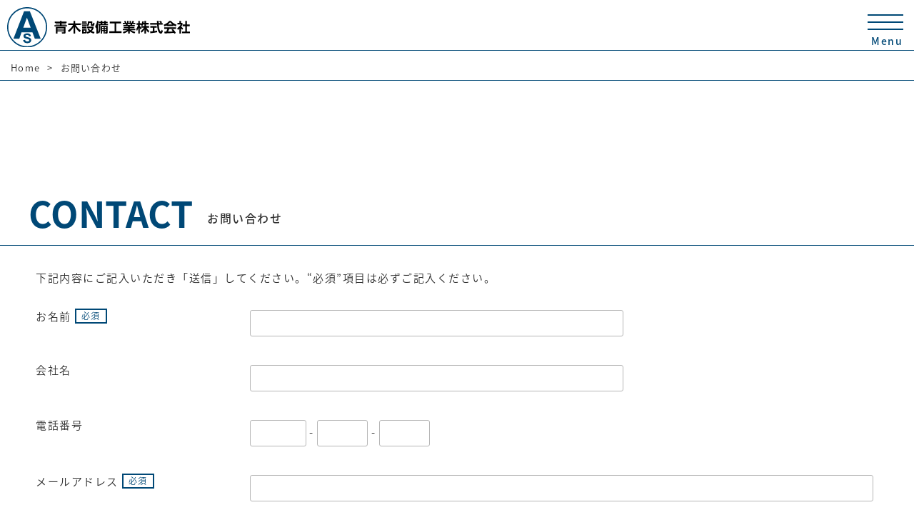

--- FILE ---
content_type: text/html; charset=UTF-8
request_url: https://www.aokisetubikougyou.com/contact_check/
body_size: 30355
content:
<!DOCTYPE html>
<html lang="ja">
<head>
<meta charset="UTF-8">
<meta name="keywords" content="">
<meta http-equiv="X-UA-Compatible" content="IE=edge">
<meta name="viewport" content="width=device-width, initial-scale=1">
<meta name="format-detection" content="telephone=no">
<link rel="stylesheet" href="https://www.aokisetubikougyou.com/aokisetsubi_wp/wp-content/themes/aokilayout/default.css">
<link rel="stylesheet" href="https://www.aokisetubikougyou.com/aokisetsubi_wp/wp-content/themes/aokilayout/layout.css">
<link rel="stylesheet" href="https://www.aokisetubikougyou.com/aokisetsubi_wp/wp-content/themes/aokilayout/js/hambmenu/style.css">
<link rel="stylesheet" href="https://fonts.googleapis.com/css?family=Noto+Serif+JP:400,700&display=swap&subset=japanese">
<link rel="stylesheet" href="https://www.aokisetubikougyou.com/aokisetsubi_wp/wp-content/themes/aokilayout/style.css">
<link rel="shortcut icon" href="https://www.aokisetubikougyou.com/aokisetsubi_wp/wp-content/themes/aokilayout/images/favicon.ico">
<script type="text/javascript" src="https://www.aokisetubikougyou.com/aokisetsubi_wp/wp-content/themes/aokilayout/js/jquery.min.js"></script>
<script type="text/javascript" src="https://www.aokisetubikougyou.com/aokisetsubi_wp/wp-content/themes/aokilayout/js/hambmenu/hambmenu.js"></script>
<script type="text/javascript" src="https://www.aokisetubikougyou.com/aokisetsubi_wp/wp-content/themes/aokilayout/js/fade_in/fade.js"></script>
<script type="text/javascript" src="https://www.aokisetubikougyou.com/aokisetsubi_wp/wp-content/themes/aokilayout/js/thumbnail.js"></script>
<script type="text/javascript" src="https://www.aokisetubikougyou.com/aokisetsubi_wp/wp-content/themes/aokilayout/js/bxslider/jquery.bxslider.min.js"></script>
<script type="text/javascript" src="https://www.aokisetubikougyou.com/aokisetsubi_wp/wp-content/themes/aokilayout/js/bxslider/slide.js"></script>

		<!-- All in One SEO 4.6.5 - aioseo.com -->
		<meta name="description" content="下記内容をご確認いただき、「送信」へお進みください。" />
		<meta name="robots" content="max-image-preview:large" />
		<link rel="canonical" href="https://www.aokisetubikougyou.com/contact_check/" />
		<meta name="generator" content="All in One SEO (AIOSEO) 4.6.5" />
		<meta property="og:locale" content="ja_JP" />
		<meta property="og:site_name" content="青木設備工業株式会社 | 栃木県佐野市の総合設備工事" />
		<meta property="og:type" content="article" />
		<meta property="og:title" content="お問い合わせ内容の確認 | 青木設備工業株式会社" />
		<meta property="og:description" content="下記内容をご確認いただき、「送信」へお進みください。" />
		<meta property="og:url" content="https://www.aokisetubikougyou.com/contact_check/" />
		<meta property="article:published_time" content="2023-03-31T10:07:39+00:00" />
		<meta property="article:modified_time" content="2023-04-01T00:22:38+00:00" />
		<meta name="twitter:card" content="summary_large_image" />
		<meta name="twitter:title" content="お問い合わせ内容の確認 | 青木設備工業株式会社" />
		<meta name="twitter:description" content="下記内容をご確認いただき、「送信」へお進みください。" />
		<script type="application/ld+json" class="aioseo-schema">
			{"@context":"https:\/\/schema.org","@graph":[{"@type":"BreadcrumbList","@id":"https:\/\/www.aokisetubikougyou.com\/contact_check\/#breadcrumblist","itemListElement":[{"@type":"ListItem","@id":"https:\/\/www.aokisetubikougyou.com\/#listItem","position":1,"name":"\u5bb6","item":"https:\/\/www.aokisetubikougyou.com\/","nextItem":"https:\/\/www.aokisetubikougyou.com\/contact_check\/#listItem"},{"@type":"ListItem","@id":"https:\/\/www.aokisetubikougyou.com\/contact_check\/#listItem","position":2,"name":"\u304a\u554f\u3044\u5408\u308f\u305b\u5185\u5bb9\u306e\u78ba\u8a8d","previousItem":"https:\/\/www.aokisetubikougyou.com\/#listItem"}]},{"@type":"Organization","@id":"https:\/\/www.aokisetubikougyou.com\/#organization","name":"\u9752\u6728\u8a2d\u5099\u5de5\u696d\u682a\u5f0f\u4f1a\u793e","description":"\u6803\u6728\u770c\u4f50\u91ce\u5e02\u306e\u7dcf\u5408\u8a2d\u5099\u5de5\u4e8b","url":"https:\/\/www.aokisetubikougyou.com\/"},{"@type":"WebPage","@id":"https:\/\/www.aokisetubikougyou.com\/contact_check\/#webpage","url":"https:\/\/www.aokisetubikougyou.com\/contact_check\/","name":"\u304a\u554f\u3044\u5408\u308f\u305b\u5185\u5bb9\u306e\u78ba\u8a8d | \u9752\u6728\u8a2d\u5099\u5de5\u696d\u682a\u5f0f\u4f1a\u793e","description":"\u4e0b\u8a18\u5185\u5bb9\u3092\u3054\u78ba\u8a8d\u3044\u305f\u3060\u304d\u3001\u300c\u9001\u4fe1\u300d\u3078\u304a\u9032\u307f\u304f\u3060\u3055\u3044\u3002","inLanguage":"ja","isPartOf":{"@id":"https:\/\/www.aokisetubikougyou.com\/#website"},"breadcrumb":{"@id":"https:\/\/www.aokisetubikougyou.com\/contact_check\/#breadcrumblist"},"image":{"@type":"ImageObject","url":"https:\/\/www.aokisetubikougyou.com\/aokisetsubi_wp\/wp-content\/uploads\/2023\/03\/blank.jpg","@id":"https:\/\/www.aokisetubikougyou.com\/contact_check\/#mainImage","width":1200,"height":800},"primaryImageOfPage":{"@id":"https:\/\/www.aokisetubikougyou.com\/contact_check\/#mainImage"},"datePublished":"2023-03-31T19:07:39+09:00","dateModified":"2023-04-01T09:22:38+09:00"},{"@type":"WebSite","@id":"https:\/\/www.aokisetubikougyou.com\/#website","url":"https:\/\/www.aokisetubikougyou.com\/","name":"\u9752\u6728\u8a2d\u5099\u5de5\u696d\u682a\u5f0f\u4f1a\u793e","description":"\u6803\u6728\u770c\u4f50\u91ce\u5e02\u306e\u7dcf\u5408\u8a2d\u5099\u5de5\u4e8b","inLanguage":"ja","publisher":{"@id":"https:\/\/www.aokisetubikougyou.com\/#organization"}}]}
		</script>
		<!-- All in One SEO -->

<link rel="alternate" title="oEmbed (JSON)" type="application/json+oembed" href="https://www.aokisetubikougyou.com/wp-json/oembed/1.0/embed?url=https%3A%2F%2Fwww.aokisetubikougyou.com%2Fcontact_check%2F" />
<link rel="alternate" title="oEmbed (XML)" type="text/xml+oembed" href="https://www.aokisetubikougyou.com/wp-json/oembed/1.0/embed?url=https%3A%2F%2Fwww.aokisetubikougyou.com%2Fcontact_check%2F&#038;format=xml" />
<style id='wp-img-auto-sizes-contain-inline-css' type='text/css'>
img:is([sizes=auto i],[sizes^="auto," i]){contain-intrinsic-size:3000px 1500px}
/*# sourceURL=wp-img-auto-sizes-contain-inline-css */
</style>
<link rel='stylesheet' id='mw-wp-form-css' href='https://www.aokisetubikougyou.com/aokisetsubi_wp/wp-content/plugins/mw-wp-form/css/style.css?ver=6.9' type='text/css' media='all' />
<style id='wp-emoji-styles-inline-css' type='text/css'>

	img.wp-smiley, img.emoji {
		display: inline !important;
		border: none !important;
		box-shadow: none !important;
		height: 1em !important;
		width: 1em !important;
		margin: 0 0.07em !important;
		vertical-align: -0.1em !important;
		background: none !important;
		padding: 0 !important;
	}
/*# sourceURL=wp-emoji-styles-inline-css */
</style>
<style id='wp-block-library-inline-css' type='text/css'>
:root{--wp-block-synced-color:#7a00df;--wp-block-synced-color--rgb:122,0,223;--wp-bound-block-color:var(--wp-block-synced-color);--wp-editor-canvas-background:#ddd;--wp-admin-theme-color:#007cba;--wp-admin-theme-color--rgb:0,124,186;--wp-admin-theme-color-darker-10:#006ba1;--wp-admin-theme-color-darker-10--rgb:0,107,160.5;--wp-admin-theme-color-darker-20:#005a87;--wp-admin-theme-color-darker-20--rgb:0,90,135;--wp-admin-border-width-focus:2px}@media (min-resolution:192dpi){:root{--wp-admin-border-width-focus:1.5px}}.wp-element-button{cursor:pointer}:root .has-very-light-gray-background-color{background-color:#eee}:root .has-very-dark-gray-background-color{background-color:#313131}:root .has-very-light-gray-color{color:#eee}:root .has-very-dark-gray-color{color:#313131}:root .has-vivid-green-cyan-to-vivid-cyan-blue-gradient-background{background:linear-gradient(135deg,#00d084,#0693e3)}:root .has-purple-crush-gradient-background{background:linear-gradient(135deg,#34e2e4,#4721fb 50%,#ab1dfe)}:root .has-hazy-dawn-gradient-background{background:linear-gradient(135deg,#faaca8,#dad0ec)}:root .has-subdued-olive-gradient-background{background:linear-gradient(135deg,#fafae1,#67a671)}:root .has-atomic-cream-gradient-background{background:linear-gradient(135deg,#fdd79a,#004a59)}:root .has-nightshade-gradient-background{background:linear-gradient(135deg,#330968,#31cdcf)}:root .has-midnight-gradient-background{background:linear-gradient(135deg,#020381,#2874fc)}:root{--wp--preset--font-size--normal:16px;--wp--preset--font-size--huge:42px}.has-regular-font-size{font-size:1em}.has-larger-font-size{font-size:2.625em}.has-normal-font-size{font-size:var(--wp--preset--font-size--normal)}.has-huge-font-size{font-size:var(--wp--preset--font-size--huge)}.has-text-align-center{text-align:center}.has-text-align-left{text-align:left}.has-text-align-right{text-align:right}.has-fit-text{white-space:nowrap!important}#end-resizable-editor-section{display:none}.aligncenter{clear:both}.items-justified-left{justify-content:flex-start}.items-justified-center{justify-content:center}.items-justified-right{justify-content:flex-end}.items-justified-space-between{justify-content:space-between}.screen-reader-text{border:0;clip-path:inset(50%);height:1px;margin:-1px;overflow:hidden;padding:0;position:absolute;width:1px;word-wrap:normal!important}.screen-reader-text:focus{background-color:#ddd;clip-path:none;color:#444;display:block;font-size:1em;height:auto;left:5px;line-height:normal;padding:15px 23px 14px;text-decoration:none;top:5px;width:auto;z-index:100000}html :where(.has-border-color){border-style:solid}html :where([style*=border-top-color]){border-top-style:solid}html :where([style*=border-right-color]){border-right-style:solid}html :where([style*=border-bottom-color]){border-bottom-style:solid}html :where([style*=border-left-color]){border-left-style:solid}html :where([style*=border-width]){border-style:solid}html :where([style*=border-top-width]){border-top-style:solid}html :where([style*=border-right-width]){border-right-style:solid}html :where([style*=border-bottom-width]){border-bottom-style:solid}html :where([style*=border-left-width]){border-left-style:solid}html :where(img[class*=wp-image-]){height:auto;max-width:100%}:where(figure){margin:0 0 1em}html :where(.is-position-sticky){--wp-admin--admin-bar--position-offset:var(--wp-admin--admin-bar--height,0px)}@media screen and (max-width:600px){html :where(.is-position-sticky){--wp-admin--admin-bar--position-offset:0px}}

/*# sourceURL=wp-block-library-inline-css */
</style><style id='global-styles-inline-css' type='text/css'>
:root{--wp--preset--aspect-ratio--square: 1;--wp--preset--aspect-ratio--4-3: 4/3;--wp--preset--aspect-ratio--3-4: 3/4;--wp--preset--aspect-ratio--3-2: 3/2;--wp--preset--aspect-ratio--2-3: 2/3;--wp--preset--aspect-ratio--16-9: 16/9;--wp--preset--aspect-ratio--9-16: 9/16;--wp--preset--color--black: #000000;--wp--preset--color--cyan-bluish-gray: #abb8c3;--wp--preset--color--white: #ffffff;--wp--preset--color--pale-pink: #f78da7;--wp--preset--color--vivid-red: #cf2e2e;--wp--preset--color--luminous-vivid-orange: #ff6900;--wp--preset--color--luminous-vivid-amber: #fcb900;--wp--preset--color--light-green-cyan: #7bdcb5;--wp--preset--color--vivid-green-cyan: #00d084;--wp--preset--color--pale-cyan-blue: #8ed1fc;--wp--preset--color--vivid-cyan-blue: #0693e3;--wp--preset--color--vivid-purple: #9b51e0;--wp--preset--gradient--vivid-cyan-blue-to-vivid-purple: linear-gradient(135deg,rgb(6,147,227) 0%,rgb(155,81,224) 100%);--wp--preset--gradient--light-green-cyan-to-vivid-green-cyan: linear-gradient(135deg,rgb(122,220,180) 0%,rgb(0,208,130) 100%);--wp--preset--gradient--luminous-vivid-amber-to-luminous-vivid-orange: linear-gradient(135deg,rgb(252,185,0) 0%,rgb(255,105,0) 100%);--wp--preset--gradient--luminous-vivid-orange-to-vivid-red: linear-gradient(135deg,rgb(255,105,0) 0%,rgb(207,46,46) 100%);--wp--preset--gradient--very-light-gray-to-cyan-bluish-gray: linear-gradient(135deg,rgb(238,238,238) 0%,rgb(169,184,195) 100%);--wp--preset--gradient--cool-to-warm-spectrum: linear-gradient(135deg,rgb(74,234,220) 0%,rgb(151,120,209) 20%,rgb(207,42,186) 40%,rgb(238,44,130) 60%,rgb(251,105,98) 80%,rgb(254,248,76) 100%);--wp--preset--gradient--blush-light-purple: linear-gradient(135deg,rgb(255,206,236) 0%,rgb(152,150,240) 100%);--wp--preset--gradient--blush-bordeaux: linear-gradient(135deg,rgb(254,205,165) 0%,rgb(254,45,45) 50%,rgb(107,0,62) 100%);--wp--preset--gradient--luminous-dusk: linear-gradient(135deg,rgb(255,203,112) 0%,rgb(199,81,192) 50%,rgb(65,88,208) 100%);--wp--preset--gradient--pale-ocean: linear-gradient(135deg,rgb(255,245,203) 0%,rgb(182,227,212) 50%,rgb(51,167,181) 100%);--wp--preset--gradient--electric-grass: linear-gradient(135deg,rgb(202,248,128) 0%,rgb(113,206,126) 100%);--wp--preset--gradient--midnight: linear-gradient(135deg,rgb(2,3,129) 0%,rgb(40,116,252) 100%);--wp--preset--font-size--small: 13px;--wp--preset--font-size--medium: 20px;--wp--preset--font-size--large: 36px;--wp--preset--font-size--x-large: 42px;--wp--preset--spacing--20: 0.44rem;--wp--preset--spacing--30: 0.67rem;--wp--preset--spacing--40: 1rem;--wp--preset--spacing--50: 1.5rem;--wp--preset--spacing--60: 2.25rem;--wp--preset--spacing--70: 3.38rem;--wp--preset--spacing--80: 5.06rem;--wp--preset--shadow--natural: 6px 6px 9px rgba(0, 0, 0, 0.2);--wp--preset--shadow--deep: 12px 12px 50px rgba(0, 0, 0, 0.4);--wp--preset--shadow--sharp: 6px 6px 0px rgba(0, 0, 0, 0.2);--wp--preset--shadow--outlined: 6px 6px 0px -3px rgb(255, 255, 255), 6px 6px rgb(0, 0, 0);--wp--preset--shadow--crisp: 6px 6px 0px rgb(0, 0, 0);}:where(.is-layout-flex){gap: 0.5em;}:where(.is-layout-grid){gap: 0.5em;}body .is-layout-flex{display: flex;}.is-layout-flex{flex-wrap: wrap;align-items: center;}.is-layout-flex > :is(*, div){margin: 0;}body .is-layout-grid{display: grid;}.is-layout-grid > :is(*, div){margin: 0;}:where(.wp-block-columns.is-layout-flex){gap: 2em;}:where(.wp-block-columns.is-layout-grid){gap: 2em;}:where(.wp-block-post-template.is-layout-flex){gap: 1.25em;}:where(.wp-block-post-template.is-layout-grid){gap: 1.25em;}.has-black-color{color: var(--wp--preset--color--black) !important;}.has-cyan-bluish-gray-color{color: var(--wp--preset--color--cyan-bluish-gray) !important;}.has-white-color{color: var(--wp--preset--color--white) !important;}.has-pale-pink-color{color: var(--wp--preset--color--pale-pink) !important;}.has-vivid-red-color{color: var(--wp--preset--color--vivid-red) !important;}.has-luminous-vivid-orange-color{color: var(--wp--preset--color--luminous-vivid-orange) !important;}.has-luminous-vivid-amber-color{color: var(--wp--preset--color--luminous-vivid-amber) !important;}.has-light-green-cyan-color{color: var(--wp--preset--color--light-green-cyan) !important;}.has-vivid-green-cyan-color{color: var(--wp--preset--color--vivid-green-cyan) !important;}.has-pale-cyan-blue-color{color: var(--wp--preset--color--pale-cyan-blue) !important;}.has-vivid-cyan-blue-color{color: var(--wp--preset--color--vivid-cyan-blue) !important;}.has-vivid-purple-color{color: var(--wp--preset--color--vivid-purple) !important;}.has-black-background-color{background-color: var(--wp--preset--color--black) !important;}.has-cyan-bluish-gray-background-color{background-color: var(--wp--preset--color--cyan-bluish-gray) !important;}.has-white-background-color{background-color: var(--wp--preset--color--white) !important;}.has-pale-pink-background-color{background-color: var(--wp--preset--color--pale-pink) !important;}.has-vivid-red-background-color{background-color: var(--wp--preset--color--vivid-red) !important;}.has-luminous-vivid-orange-background-color{background-color: var(--wp--preset--color--luminous-vivid-orange) !important;}.has-luminous-vivid-amber-background-color{background-color: var(--wp--preset--color--luminous-vivid-amber) !important;}.has-light-green-cyan-background-color{background-color: var(--wp--preset--color--light-green-cyan) !important;}.has-vivid-green-cyan-background-color{background-color: var(--wp--preset--color--vivid-green-cyan) !important;}.has-pale-cyan-blue-background-color{background-color: var(--wp--preset--color--pale-cyan-blue) !important;}.has-vivid-cyan-blue-background-color{background-color: var(--wp--preset--color--vivid-cyan-blue) !important;}.has-vivid-purple-background-color{background-color: var(--wp--preset--color--vivid-purple) !important;}.has-black-border-color{border-color: var(--wp--preset--color--black) !important;}.has-cyan-bluish-gray-border-color{border-color: var(--wp--preset--color--cyan-bluish-gray) !important;}.has-white-border-color{border-color: var(--wp--preset--color--white) !important;}.has-pale-pink-border-color{border-color: var(--wp--preset--color--pale-pink) !important;}.has-vivid-red-border-color{border-color: var(--wp--preset--color--vivid-red) !important;}.has-luminous-vivid-orange-border-color{border-color: var(--wp--preset--color--luminous-vivid-orange) !important;}.has-luminous-vivid-amber-border-color{border-color: var(--wp--preset--color--luminous-vivid-amber) !important;}.has-light-green-cyan-border-color{border-color: var(--wp--preset--color--light-green-cyan) !important;}.has-vivid-green-cyan-border-color{border-color: var(--wp--preset--color--vivid-green-cyan) !important;}.has-pale-cyan-blue-border-color{border-color: var(--wp--preset--color--pale-cyan-blue) !important;}.has-vivid-cyan-blue-border-color{border-color: var(--wp--preset--color--vivid-cyan-blue) !important;}.has-vivid-purple-border-color{border-color: var(--wp--preset--color--vivid-purple) !important;}.has-vivid-cyan-blue-to-vivid-purple-gradient-background{background: var(--wp--preset--gradient--vivid-cyan-blue-to-vivid-purple) !important;}.has-light-green-cyan-to-vivid-green-cyan-gradient-background{background: var(--wp--preset--gradient--light-green-cyan-to-vivid-green-cyan) !important;}.has-luminous-vivid-amber-to-luminous-vivid-orange-gradient-background{background: var(--wp--preset--gradient--luminous-vivid-amber-to-luminous-vivid-orange) !important;}.has-luminous-vivid-orange-to-vivid-red-gradient-background{background: var(--wp--preset--gradient--luminous-vivid-orange-to-vivid-red) !important;}.has-very-light-gray-to-cyan-bluish-gray-gradient-background{background: var(--wp--preset--gradient--very-light-gray-to-cyan-bluish-gray) !important;}.has-cool-to-warm-spectrum-gradient-background{background: var(--wp--preset--gradient--cool-to-warm-spectrum) !important;}.has-blush-light-purple-gradient-background{background: var(--wp--preset--gradient--blush-light-purple) !important;}.has-blush-bordeaux-gradient-background{background: var(--wp--preset--gradient--blush-bordeaux) !important;}.has-luminous-dusk-gradient-background{background: var(--wp--preset--gradient--luminous-dusk) !important;}.has-pale-ocean-gradient-background{background: var(--wp--preset--gradient--pale-ocean) !important;}.has-electric-grass-gradient-background{background: var(--wp--preset--gradient--electric-grass) !important;}.has-midnight-gradient-background{background: var(--wp--preset--gradient--midnight) !important;}.has-small-font-size{font-size: var(--wp--preset--font-size--small) !important;}.has-medium-font-size{font-size: var(--wp--preset--font-size--medium) !important;}.has-large-font-size{font-size: var(--wp--preset--font-size--large) !important;}.has-x-large-font-size{font-size: var(--wp--preset--font-size--x-large) !important;}
/*# sourceURL=global-styles-inline-css */
</style>

<style id='classic-theme-styles-inline-css' type='text/css'>
/*! This file is auto-generated */
.wp-block-button__link{color:#fff;background-color:#32373c;border-radius:9999px;box-shadow:none;text-decoration:none;padding:calc(.667em + 2px) calc(1.333em + 2px);font-size:1.125em}.wp-block-file__button{background:#32373c;color:#fff;text-decoration:none}
/*# sourceURL=/wp-includes/css/classic-themes.min.css */
</style>
<script type="text/javascript" src="https://www.aokisetubikougyou.com/aokisetsubi_wp/wp-includes/js/jquery/jquery.min.js?ver=3.7.1" id="jquery-core-js"></script>
<script type="text/javascript" src="https://www.aokisetubikougyou.com/aokisetsubi_wp/wp-includes/js/jquery/jquery-migrate.min.js?ver=3.4.1" id="jquery-migrate-js"></script>
<link rel="https://api.w.org/" href="https://www.aokisetubikougyou.com/wp-json/" /><link rel="alternate" title="JSON" type="application/json" href="https://www.aokisetubikougyou.com/wp-json/wp/v2/pages/4780" /><link rel='shortlink' href='https://www.aokisetubikougyou.com/?p=4780' />
<link rel="canonical" href="https://www.aokisetubikougyou.com/contact_check/">
</head>
<body class="wp-singular page-template-default page page-id-4780 wp-theme-aokilayout page-contact_check" onLoad="initialize();">
<div id="pagetop" class="wrapper">
	<header class="header" id="header_wrap">
		<div class="header_middle">
			<div id="mobile_header">
								<p class="site_logo"><a href="https://www.aokisetubikougyou.com"><img src="https://www.aokisetubikougyou.com/aokisetsubi_wp/wp-content/themes/aokilayout/images/header_logo.svg" alt="青木設備工業株式会社"></a></p>
								<div id="dropdown_icon">
					<div>
						<span></span>
						<span></span>
						<span></span>
					</div>
				</div>
			</div>
			<nav  id="global_nav">
				<ul class="nav_list"><li><a href="https://www.aokisetubikougyou.com/business/" title="Business">事業内容<span>Business</span></a></li>
<li><a href="https://www.aokisetubikougyou.com/works/" title="Works">施工事例<span>Works</span></a></li>
<li><a href="https://www.aokisetubikougyou.com/company/" title="Company">会社案内<span>Company</span></a></li>
<li><a href="https://www.aokisetubikougyou.com/recruit/" title="Recruit">採用情報<span>Recruit</span></a></li>
<li><a href="https://www.aokisetubikougyou.com/infomation/" title="News">お知らせ<span>News</span></a></li>
<li><a href="https://www.aokisetubikougyou.com/contact/" title="Contact">お問い合わせ<span>Contact</span></a></li>
</ul>			</nav>
		</div><!-- /.hearder_middle -->
	</header>	<main class="fade-in0">
		<div class="page_top">
			<div class="breadcrumbs">
				<div id="" class="breadcrumb" ><ol class="breadcrumb_list" itemscope itemtype="http://schema.org/BreadcrumbList"><li class="breadcrumb_top" itemprop="itemListElement" itemscope itemtype="http://schema.org/ListItem"><a itemprop="item" href="https://www.aokisetubikougyou.com/"><span itemprop="name">Home</span></a><meta itemprop="position" content="1" />&gt;</li><li itemprop="itemListElement" itemscope itemtype="http://schema.org/ListItem"><span itemprop="name">お問い合わせ内容の確認</span><meta itemprop="position" content="2" /></li></ol></div>			</div><!-- /.breadcrumbs -->
		</div><!-- /.page_top -->
		<article class="page_middle">
			<h1 class="page_h1_title"><span class="en_title">CONTACT</span><span class="jp_title">お問い合わせ内容の確認</span></h1>
														<script type="text/javascript">
		window.location = "https://www.aokisetubikougyou.com/contact/";
		</script>
		
<div class="page_middle_inner">
<p class="contact_text">下記内容をご確認いただき、「送信」へお進みください。</p>
<div id="mw_wp_form_mw-wp-form-4775" class="mw_wp_form mw_wp_form_direct_access_error">
				このページには直接アクセスできません。<br />
			<!-- end .mw_wp_form --></div>
</div>
										</article><!-- /.page_middle -->
	</main>
	<footer class="footer">
				<div class="index_middle index_contact fade-in150">
			<h2 class="index_h2_title"><span class="en_title">CONTACT</span><span class="jp_title">お問い合わせ</span></h2>
			<div class="index_middle_inner index_contact_inner">
				<div class="index_contact_left">
					<dl class="contact_list">
						<dt class="contact_info">お電話でのお問い合わせはこちら</dt>
						<dd class="contact_tel"><span class="name">TEL:</span><span class="no">0283-22-5077</span><span class="contact_time">＜受付時間：平日　AM8:30～PM5:30＞</span></dd>
					</dl>
				</div>
				<div class="index_contact_right">
					<p class="transition_button_3 button_reverse"><a href="https://www.aokisetubikougyou.com/contact/"><span class="name">MAIL FORM</span> お問い合わせフォームへ<span class="marker"></span></a></p>
				</div>
			</div>
		</div>
				<div class="footer_middle fade-in150">
			<div class="footer_middle_inner">
				<ul class="footer_middle_box">
					<li class="box_item">
						<p class="logo"><img src="https://www.aokisetubikougyou.com/aokisetsubi_wp/wp-content/themes/aokilayout/images/footer_logo.svg" alt="青木設備工業ロゴ"></p>
						<dl class="footer_address">
							<dt>青木設備工業 株式会社</dt>
							<dd>〒327-0011　栃木県佐野市朝日町853</dd>
							<dd>TEL:0283-22-5077 FAX:0283-23-7370</dd>
							<dd>URL:https://www.aokisetubikougyou.com/</dd>
						</dl>
					</li>
					<li class="box_item"><nav class="footer_nav">
					<ul><li><a href="https://www.aokisetubikougyou.com/business/">事業内容<span></span></a></li>
<li><a href="https://www.aokisetubikougyou.com/works/">施工事例<span></span></a></li>
<li><a href="https://www.aokisetubikougyou.com/company/">会社案内<span></span></a></li>
<li><a href="https://www.aokisetubikougyou.com/recruit/">採用情報<span></span></a></li>
<li><a href="https://www.aokisetubikougyou.com/infomation/">お知らせ<span></span></a></li>
<li><a href="https://www.aokisetubikougyou.com/contact/">お問い合わせ<span></span></a></li>
</ul>					</nav></li>
				</ul>
			</div><!-- /.footer_middle_inner -->
		</div><!-- /.footer_middle -->
		<div class="footer_bottom">
			<div class="footer_bottom_inner">
				<ul class="footer_bottom_item">
					<li class="footer_policy"><a href="https://www.aokisetubikougyou.com/policy/">プライバシーポリシー【個人情報保護方針】</a></li>
					<li class="footer_copyright">Copyright AOKISETSUBI KOUGYOU CO., LTD. All Rights Reserved.</li>
				</ul>
			</div><!-- /.footer_bottom_inner -->
		</div><!-- /.footer_bottom -->
	</footer>
</div><!-- /.wrapper -->
<script type="speculationrules">
{"prefetch":[{"source":"document","where":{"and":[{"href_matches":"/*"},{"not":{"href_matches":["/aokisetsubi_wp/wp-*.php","/aokisetsubi_wp/wp-admin/*","/aokisetsubi_wp/wp-content/uploads/*","/aokisetsubi_wp/wp-content/*","/aokisetsubi_wp/wp-content/plugins/*","/aokisetsubi_wp/wp-content/themes/aokilayout/*","/*\\?(.+)"]}},{"not":{"selector_matches":"a[rel~=\"nofollow\"]"}},{"not":{"selector_matches":".no-prefetch, .no-prefetch a"}}]},"eagerness":"conservative"}]}
</script>
<script type="text/javascript" src="https://www.aokisetubikougyou.com/aokisetsubi_wp/wp-content/plugins/mw-wp-form/js/form.js?ver=6.9" id="mw-wp-form-js"></script>
<script id="wp-emoji-settings" type="application/json">
{"baseUrl":"https://s.w.org/images/core/emoji/17.0.2/72x72/","ext":".png","svgUrl":"https://s.w.org/images/core/emoji/17.0.2/svg/","svgExt":".svg","source":{"concatemoji":"https://www.aokisetubikougyou.com/aokisetsubi_wp/wp-includes/js/wp-emoji-release.min.js?ver=6.9"}}
</script>
<script type="module">
/* <![CDATA[ */
/*! This file is auto-generated */
const a=JSON.parse(document.getElementById("wp-emoji-settings").textContent),o=(window._wpemojiSettings=a,"wpEmojiSettingsSupports"),s=["flag","emoji"];function i(e){try{var t={supportTests:e,timestamp:(new Date).valueOf()};sessionStorage.setItem(o,JSON.stringify(t))}catch(e){}}function c(e,t,n){e.clearRect(0,0,e.canvas.width,e.canvas.height),e.fillText(t,0,0);t=new Uint32Array(e.getImageData(0,0,e.canvas.width,e.canvas.height).data);e.clearRect(0,0,e.canvas.width,e.canvas.height),e.fillText(n,0,0);const a=new Uint32Array(e.getImageData(0,0,e.canvas.width,e.canvas.height).data);return t.every((e,t)=>e===a[t])}function p(e,t){e.clearRect(0,0,e.canvas.width,e.canvas.height),e.fillText(t,0,0);var n=e.getImageData(16,16,1,1);for(let e=0;e<n.data.length;e++)if(0!==n.data[e])return!1;return!0}function u(e,t,n,a){switch(t){case"flag":return n(e,"\ud83c\udff3\ufe0f\u200d\u26a7\ufe0f","\ud83c\udff3\ufe0f\u200b\u26a7\ufe0f")?!1:!n(e,"\ud83c\udde8\ud83c\uddf6","\ud83c\udde8\u200b\ud83c\uddf6")&&!n(e,"\ud83c\udff4\udb40\udc67\udb40\udc62\udb40\udc65\udb40\udc6e\udb40\udc67\udb40\udc7f","\ud83c\udff4\u200b\udb40\udc67\u200b\udb40\udc62\u200b\udb40\udc65\u200b\udb40\udc6e\u200b\udb40\udc67\u200b\udb40\udc7f");case"emoji":return!a(e,"\ud83e\u1fac8")}return!1}function f(e,t,n,a){let r;const o=(r="undefined"!=typeof WorkerGlobalScope&&self instanceof WorkerGlobalScope?new OffscreenCanvas(300,150):document.createElement("canvas")).getContext("2d",{willReadFrequently:!0}),s=(o.textBaseline="top",o.font="600 32px Arial",{});return e.forEach(e=>{s[e]=t(o,e,n,a)}),s}function r(e){var t=document.createElement("script");t.src=e,t.defer=!0,document.head.appendChild(t)}a.supports={everything:!0,everythingExceptFlag:!0},new Promise(t=>{let n=function(){try{var e=JSON.parse(sessionStorage.getItem(o));if("object"==typeof e&&"number"==typeof e.timestamp&&(new Date).valueOf()<e.timestamp+604800&&"object"==typeof e.supportTests)return e.supportTests}catch(e){}return null}();if(!n){if("undefined"!=typeof Worker&&"undefined"!=typeof OffscreenCanvas&&"undefined"!=typeof URL&&URL.createObjectURL&&"undefined"!=typeof Blob)try{var e="postMessage("+f.toString()+"("+[JSON.stringify(s),u.toString(),c.toString(),p.toString()].join(",")+"));",a=new Blob([e],{type:"text/javascript"});const r=new Worker(URL.createObjectURL(a),{name:"wpTestEmojiSupports"});return void(r.onmessage=e=>{i(n=e.data),r.terminate(),t(n)})}catch(e){}i(n=f(s,u,c,p))}t(n)}).then(e=>{for(const n in e)a.supports[n]=e[n],a.supports.everything=a.supports.everything&&a.supports[n],"flag"!==n&&(a.supports.everythingExceptFlag=a.supports.everythingExceptFlag&&a.supports[n]);var t;a.supports.everythingExceptFlag=a.supports.everythingExceptFlag&&!a.supports.flag,a.supports.everything||((t=a.source||{}).concatemoji?r(t.concatemoji):t.wpemoji&&t.twemoji&&(r(t.twemoji),r(t.wpemoji)))});
//# sourceURL=https://www.aokisetubikougyou.com/aokisetsubi_wp/wp-includes/js/wp-emoji-loader.min.js
/* ]]> */
</script>
</body>
</html>

--- FILE ---
content_type: text/html; charset=UTF-8
request_url: https://www.aokisetubikougyou.com/contact/
body_size: 31055
content:
<!DOCTYPE html>
<html lang="ja">
<head>
<meta charset="UTF-8">
<meta name="keywords" content="">
<meta http-equiv="X-UA-Compatible" content="IE=edge">
<meta name="viewport" content="width=device-width, initial-scale=1">
<meta name="format-detection" content="telephone=no">
<link rel="stylesheet" href="https://www.aokisetubikougyou.com/aokisetsubi_wp/wp-content/themes/aokilayout/default.css">
<link rel="stylesheet" href="https://www.aokisetubikougyou.com/aokisetsubi_wp/wp-content/themes/aokilayout/layout.css">
<link rel="stylesheet" href="https://www.aokisetubikougyou.com/aokisetsubi_wp/wp-content/themes/aokilayout/js/hambmenu/style.css">
<link rel="stylesheet" href="https://fonts.googleapis.com/css?family=Noto+Serif+JP:400,700&display=swap&subset=japanese">
<link rel="stylesheet" href="https://www.aokisetubikougyou.com/aokisetsubi_wp/wp-content/themes/aokilayout/style.css">
<link rel="shortcut icon" href="https://www.aokisetubikougyou.com/aokisetsubi_wp/wp-content/themes/aokilayout/images/favicon.ico">
<script type="text/javascript" src="https://www.aokisetubikougyou.com/aokisetsubi_wp/wp-content/themes/aokilayout/js/jquery.min.js"></script>
<script type="text/javascript" src="https://www.aokisetubikougyou.com/aokisetsubi_wp/wp-content/themes/aokilayout/js/hambmenu/hambmenu.js"></script>
<script type="text/javascript" src="https://www.aokisetubikougyou.com/aokisetsubi_wp/wp-content/themes/aokilayout/js/fade_in/fade.js"></script>
<script type="text/javascript" src="https://www.aokisetubikougyou.com/aokisetsubi_wp/wp-content/themes/aokilayout/js/thumbnail.js"></script>
<script type="text/javascript" src="https://www.aokisetubikougyou.com/aokisetsubi_wp/wp-content/themes/aokilayout/js/bxslider/jquery.bxslider.min.js"></script>
<script type="text/javascript" src="https://www.aokisetubikougyou.com/aokisetsubi_wp/wp-content/themes/aokilayout/js/bxslider/slide.js"></script>

		<!-- All in One SEO 4.6.5 - aioseo.com -->
		<meta name="description" content="下記内容にご記入いただき「送信」してください。“必須”項目は必ずご記入ください。" />
		<meta name="robots" content="max-image-preview:large" />
		<link rel="canonical" href="https://www.aokisetubikougyou.com/contact/" />
		<meta name="generator" content="All in One SEO (AIOSEO) 4.6.5" />
		<meta property="og:locale" content="ja_JP" />
		<meta property="og:site_name" content="青木設備工業株式会社 | 栃木県佐野市の総合設備工事" />
		<meta property="og:type" content="article" />
		<meta property="og:title" content="お問い合わせ | 青木設備工業株式会社" />
		<meta property="og:description" content="下記内容にご記入いただき「送信」してください。“必須”項目は必ずご記入ください。" />
		<meta property="og:url" content="https://www.aokisetubikougyou.com/contact/" />
		<meta property="article:published_time" content="2023-01-17T00:17:11+00:00" />
		<meta property="article:modified_time" content="2023-04-03T06:10:03+00:00" />
		<meta name="twitter:card" content="summary_large_image" />
		<meta name="twitter:title" content="お問い合わせ | 青木設備工業株式会社" />
		<meta name="twitter:description" content="下記内容にご記入いただき「送信」してください。“必須”項目は必ずご記入ください。" />
		<script type="application/ld+json" class="aioseo-schema">
			{"@context":"https:\/\/schema.org","@graph":[{"@type":"BreadcrumbList","@id":"https:\/\/www.aokisetubikougyou.com\/contact\/#breadcrumblist","itemListElement":[{"@type":"ListItem","@id":"https:\/\/www.aokisetubikougyou.com\/#listItem","position":1,"name":"\u5bb6","item":"https:\/\/www.aokisetubikougyou.com\/","nextItem":"https:\/\/www.aokisetubikougyou.com\/contact\/#listItem"},{"@type":"ListItem","@id":"https:\/\/www.aokisetubikougyou.com\/contact\/#listItem","position":2,"name":"\u304a\u554f\u3044\u5408\u308f\u305b","previousItem":"https:\/\/www.aokisetubikougyou.com\/#listItem"}]},{"@type":"Organization","@id":"https:\/\/www.aokisetubikougyou.com\/#organization","name":"\u9752\u6728\u8a2d\u5099\u5de5\u696d\u682a\u5f0f\u4f1a\u793e","description":"\u6803\u6728\u770c\u4f50\u91ce\u5e02\u306e\u7dcf\u5408\u8a2d\u5099\u5de5\u4e8b","url":"https:\/\/www.aokisetubikougyou.com\/"},{"@type":"WebPage","@id":"https:\/\/www.aokisetubikougyou.com\/contact\/#webpage","url":"https:\/\/www.aokisetubikougyou.com\/contact\/","name":"\u304a\u554f\u3044\u5408\u308f\u305b | \u9752\u6728\u8a2d\u5099\u5de5\u696d\u682a\u5f0f\u4f1a\u793e","description":"\u4e0b\u8a18\u5185\u5bb9\u306b\u3054\u8a18\u5165\u3044\u305f\u3060\u304d\u300c\u9001\u4fe1\u300d\u3057\u3066\u304f\u3060\u3055\u3044\u3002\u201c\u5fc5\u9808\u201d\u9805\u76ee\u306f\u5fc5\u305a\u3054\u8a18\u5165\u304f\u3060\u3055\u3044\u3002","inLanguage":"ja","isPartOf":{"@id":"https:\/\/www.aokisetubikougyou.com\/#website"},"breadcrumb":{"@id":"https:\/\/www.aokisetubikougyou.com\/contact\/#breadcrumblist"},"image":{"@type":"ImageObject","url":4173,"@id":"https:\/\/www.aokisetubikougyou.com\/contact\/#mainImage"},"primaryImageOfPage":{"@id":"https:\/\/www.aokisetubikougyou.com\/contact\/#mainImage"},"datePublished":"2023-01-17T09:17:11+09:00","dateModified":"2023-04-03T15:10:03+09:00"},{"@type":"WebSite","@id":"https:\/\/www.aokisetubikougyou.com\/#website","url":"https:\/\/www.aokisetubikougyou.com\/","name":"\u9752\u6728\u8a2d\u5099\u5de5\u696d\u682a\u5f0f\u4f1a\u793e","description":"\u6803\u6728\u770c\u4f50\u91ce\u5e02\u306e\u7dcf\u5408\u8a2d\u5099\u5de5\u4e8b","inLanguage":"ja","publisher":{"@id":"https:\/\/www.aokisetubikougyou.com\/#organization"}}]}
		</script>
		<!-- All in One SEO -->

<link rel="alternate" title="oEmbed (JSON)" type="application/json+oembed" href="https://www.aokisetubikougyou.com/wp-json/oembed/1.0/embed?url=https%3A%2F%2Fwww.aokisetubikougyou.com%2Fcontact%2F" />
<link rel="alternate" title="oEmbed (XML)" type="text/xml+oembed" href="https://www.aokisetubikougyou.com/wp-json/oembed/1.0/embed?url=https%3A%2F%2Fwww.aokisetubikougyou.com%2Fcontact%2F&#038;format=xml" />
<style id='wp-img-auto-sizes-contain-inline-css' type='text/css'>
img:is([sizes=auto i],[sizes^="auto," i]){contain-intrinsic-size:3000px 1500px}
/*# sourceURL=wp-img-auto-sizes-contain-inline-css */
</style>
<link rel='stylesheet' id='mw-wp-form-css' href='https://www.aokisetubikougyou.com/aokisetsubi_wp/wp-content/plugins/mw-wp-form/css/style.css?ver=6.9' type='text/css' media='all' />
<style id='wp-emoji-styles-inline-css' type='text/css'>

	img.wp-smiley, img.emoji {
		display: inline !important;
		border: none !important;
		box-shadow: none !important;
		height: 1em !important;
		width: 1em !important;
		margin: 0 0.07em !important;
		vertical-align: -0.1em !important;
		background: none !important;
		padding: 0 !important;
	}
/*# sourceURL=wp-emoji-styles-inline-css */
</style>
<style id='wp-block-library-inline-css' type='text/css'>
:root{--wp-block-synced-color:#7a00df;--wp-block-synced-color--rgb:122,0,223;--wp-bound-block-color:var(--wp-block-synced-color);--wp-editor-canvas-background:#ddd;--wp-admin-theme-color:#007cba;--wp-admin-theme-color--rgb:0,124,186;--wp-admin-theme-color-darker-10:#006ba1;--wp-admin-theme-color-darker-10--rgb:0,107,160.5;--wp-admin-theme-color-darker-20:#005a87;--wp-admin-theme-color-darker-20--rgb:0,90,135;--wp-admin-border-width-focus:2px}@media (min-resolution:192dpi){:root{--wp-admin-border-width-focus:1.5px}}.wp-element-button{cursor:pointer}:root .has-very-light-gray-background-color{background-color:#eee}:root .has-very-dark-gray-background-color{background-color:#313131}:root .has-very-light-gray-color{color:#eee}:root .has-very-dark-gray-color{color:#313131}:root .has-vivid-green-cyan-to-vivid-cyan-blue-gradient-background{background:linear-gradient(135deg,#00d084,#0693e3)}:root .has-purple-crush-gradient-background{background:linear-gradient(135deg,#34e2e4,#4721fb 50%,#ab1dfe)}:root .has-hazy-dawn-gradient-background{background:linear-gradient(135deg,#faaca8,#dad0ec)}:root .has-subdued-olive-gradient-background{background:linear-gradient(135deg,#fafae1,#67a671)}:root .has-atomic-cream-gradient-background{background:linear-gradient(135deg,#fdd79a,#004a59)}:root .has-nightshade-gradient-background{background:linear-gradient(135deg,#330968,#31cdcf)}:root .has-midnight-gradient-background{background:linear-gradient(135deg,#020381,#2874fc)}:root{--wp--preset--font-size--normal:16px;--wp--preset--font-size--huge:42px}.has-regular-font-size{font-size:1em}.has-larger-font-size{font-size:2.625em}.has-normal-font-size{font-size:var(--wp--preset--font-size--normal)}.has-huge-font-size{font-size:var(--wp--preset--font-size--huge)}.has-text-align-center{text-align:center}.has-text-align-left{text-align:left}.has-text-align-right{text-align:right}.has-fit-text{white-space:nowrap!important}#end-resizable-editor-section{display:none}.aligncenter{clear:both}.items-justified-left{justify-content:flex-start}.items-justified-center{justify-content:center}.items-justified-right{justify-content:flex-end}.items-justified-space-between{justify-content:space-between}.screen-reader-text{border:0;clip-path:inset(50%);height:1px;margin:-1px;overflow:hidden;padding:0;position:absolute;width:1px;word-wrap:normal!important}.screen-reader-text:focus{background-color:#ddd;clip-path:none;color:#444;display:block;font-size:1em;height:auto;left:5px;line-height:normal;padding:15px 23px 14px;text-decoration:none;top:5px;width:auto;z-index:100000}html :where(.has-border-color){border-style:solid}html :where([style*=border-top-color]){border-top-style:solid}html :where([style*=border-right-color]){border-right-style:solid}html :where([style*=border-bottom-color]){border-bottom-style:solid}html :where([style*=border-left-color]){border-left-style:solid}html :where([style*=border-width]){border-style:solid}html :where([style*=border-top-width]){border-top-style:solid}html :where([style*=border-right-width]){border-right-style:solid}html :where([style*=border-bottom-width]){border-bottom-style:solid}html :where([style*=border-left-width]){border-left-style:solid}html :where(img[class*=wp-image-]){height:auto;max-width:100%}:where(figure){margin:0 0 1em}html :where(.is-position-sticky){--wp-admin--admin-bar--position-offset:var(--wp-admin--admin-bar--height,0px)}@media screen and (max-width:600px){html :where(.is-position-sticky){--wp-admin--admin-bar--position-offset:0px}}

/*# sourceURL=wp-block-library-inline-css */
</style><style id='global-styles-inline-css' type='text/css'>
:root{--wp--preset--aspect-ratio--square: 1;--wp--preset--aspect-ratio--4-3: 4/3;--wp--preset--aspect-ratio--3-4: 3/4;--wp--preset--aspect-ratio--3-2: 3/2;--wp--preset--aspect-ratio--2-3: 2/3;--wp--preset--aspect-ratio--16-9: 16/9;--wp--preset--aspect-ratio--9-16: 9/16;--wp--preset--color--black: #000000;--wp--preset--color--cyan-bluish-gray: #abb8c3;--wp--preset--color--white: #ffffff;--wp--preset--color--pale-pink: #f78da7;--wp--preset--color--vivid-red: #cf2e2e;--wp--preset--color--luminous-vivid-orange: #ff6900;--wp--preset--color--luminous-vivid-amber: #fcb900;--wp--preset--color--light-green-cyan: #7bdcb5;--wp--preset--color--vivid-green-cyan: #00d084;--wp--preset--color--pale-cyan-blue: #8ed1fc;--wp--preset--color--vivid-cyan-blue: #0693e3;--wp--preset--color--vivid-purple: #9b51e0;--wp--preset--gradient--vivid-cyan-blue-to-vivid-purple: linear-gradient(135deg,rgb(6,147,227) 0%,rgb(155,81,224) 100%);--wp--preset--gradient--light-green-cyan-to-vivid-green-cyan: linear-gradient(135deg,rgb(122,220,180) 0%,rgb(0,208,130) 100%);--wp--preset--gradient--luminous-vivid-amber-to-luminous-vivid-orange: linear-gradient(135deg,rgb(252,185,0) 0%,rgb(255,105,0) 100%);--wp--preset--gradient--luminous-vivid-orange-to-vivid-red: linear-gradient(135deg,rgb(255,105,0) 0%,rgb(207,46,46) 100%);--wp--preset--gradient--very-light-gray-to-cyan-bluish-gray: linear-gradient(135deg,rgb(238,238,238) 0%,rgb(169,184,195) 100%);--wp--preset--gradient--cool-to-warm-spectrum: linear-gradient(135deg,rgb(74,234,220) 0%,rgb(151,120,209) 20%,rgb(207,42,186) 40%,rgb(238,44,130) 60%,rgb(251,105,98) 80%,rgb(254,248,76) 100%);--wp--preset--gradient--blush-light-purple: linear-gradient(135deg,rgb(255,206,236) 0%,rgb(152,150,240) 100%);--wp--preset--gradient--blush-bordeaux: linear-gradient(135deg,rgb(254,205,165) 0%,rgb(254,45,45) 50%,rgb(107,0,62) 100%);--wp--preset--gradient--luminous-dusk: linear-gradient(135deg,rgb(255,203,112) 0%,rgb(199,81,192) 50%,rgb(65,88,208) 100%);--wp--preset--gradient--pale-ocean: linear-gradient(135deg,rgb(255,245,203) 0%,rgb(182,227,212) 50%,rgb(51,167,181) 100%);--wp--preset--gradient--electric-grass: linear-gradient(135deg,rgb(202,248,128) 0%,rgb(113,206,126) 100%);--wp--preset--gradient--midnight: linear-gradient(135deg,rgb(2,3,129) 0%,rgb(40,116,252) 100%);--wp--preset--font-size--small: 13px;--wp--preset--font-size--medium: 20px;--wp--preset--font-size--large: 36px;--wp--preset--font-size--x-large: 42px;--wp--preset--spacing--20: 0.44rem;--wp--preset--spacing--30: 0.67rem;--wp--preset--spacing--40: 1rem;--wp--preset--spacing--50: 1.5rem;--wp--preset--spacing--60: 2.25rem;--wp--preset--spacing--70: 3.38rem;--wp--preset--spacing--80: 5.06rem;--wp--preset--shadow--natural: 6px 6px 9px rgba(0, 0, 0, 0.2);--wp--preset--shadow--deep: 12px 12px 50px rgba(0, 0, 0, 0.4);--wp--preset--shadow--sharp: 6px 6px 0px rgba(0, 0, 0, 0.2);--wp--preset--shadow--outlined: 6px 6px 0px -3px rgb(255, 255, 255), 6px 6px rgb(0, 0, 0);--wp--preset--shadow--crisp: 6px 6px 0px rgb(0, 0, 0);}:where(.is-layout-flex){gap: 0.5em;}:where(.is-layout-grid){gap: 0.5em;}body .is-layout-flex{display: flex;}.is-layout-flex{flex-wrap: wrap;align-items: center;}.is-layout-flex > :is(*, div){margin: 0;}body .is-layout-grid{display: grid;}.is-layout-grid > :is(*, div){margin: 0;}:where(.wp-block-columns.is-layout-flex){gap: 2em;}:where(.wp-block-columns.is-layout-grid){gap: 2em;}:where(.wp-block-post-template.is-layout-flex){gap: 1.25em;}:where(.wp-block-post-template.is-layout-grid){gap: 1.25em;}.has-black-color{color: var(--wp--preset--color--black) !important;}.has-cyan-bluish-gray-color{color: var(--wp--preset--color--cyan-bluish-gray) !important;}.has-white-color{color: var(--wp--preset--color--white) !important;}.has-pale-pink-color{color: var(--wp--preset--color--pale-pink) !important;}.has-vivid-red-color{color: var(--wp--preset--color--vivid-red) !important;}.has-luminous-vivid-orange-color{color: var(--wp--preset--color--luminous-vivid-orange) !important;}.has-luminous-vivid-amber-color{color: var(--wp--preset--color--luminous-vivid-amber) !important;}.has-light-green-cyan-color{color: var(--wp--preset--color--light-green-cyan) !important;}.has-vivid-green-cyan-color{color: var(--wp--preset--color--vivid-green-cyan) !important;}.has-pale-cyan-blue-color{color: var(--wp--preset--color--pale-cyan-blue) !important;}.has-vivid-cyan-blue-color{color: var(--wp--preset--color--vivid-cyan-blue) !important;}.has-vivid-purple-color{color: var(--wp--preset--color--vivid-purple) !important;}.has-black-background-color{background-color: var(--wp--preset--color--black) !important;}.has-cyan-bluish-gray-background-color{background-color: var(--wp--preset--color--cyan-bluish-gray) !important;}.has-white-background-color{background-color: var(--wp--preset--color--white) !important;}.has-pale-pink-background-color{background-color: var(--wp--preset--color--pale-pink) !important;}.has-vivid-red-background-color{background-color: var(--wp--preset--color--vivid-red) !important;}.has-luminous-vivid-orange-background-color{background-color: var(--wp--preset--color--luminous-vivid-orange) !important;}.has-luminous-vivid-amber-background-color{background-color: var(--wp--preset--color--luminous-vivid-amber) !important;}.has-light-green-cyan-background-color{background-color: var(--wp--preset--color--light-green-cyan) !important;}.has-vivid-green-cyan-background-color{background-color: var(--wp--preset--color--vivid-green-cyan) !important;}.has-pale-cyan-blue-background-color{background-color: var(--wp--preset--color--pale-cyan-blue) !important;}.has-vivid-cyan-blue-background-color{background-color: var(--wp--preset--color--vivid-cyan-blue) !important;}.has-vivid-purple-background-color{background-color: var(--wp--preset--color--vivid-purple) !important;}.has-black-border-color{border-color: var(--wp--preset--color--black) !important;}.has-cyan-bluish-gray-border-color{border-color: var(--wp--preset--color--cyan-bluish-gray) !important;}.has-white-border-color{border-color: var(--wp--preset--color--white) !important;}.has-pale-pink-border-color{border-color: var(--wp--preset--color--pale-pink) !important;}.has-vivid-red-border-color{border-color: var(--wp--preset--color--vivid-red) !important;}.has-luminous-vivid-orange-border-color{border-color: var(--wp--preset--color--luminous-vivid-orange) !important;}.has-luminous-vivid-amber-border-color{border-color: var(--wp--preset--color--luminous-vivid-amber) !important;}.has-light-green-cyan-border-color{border-color: var(--wp--preset--color--light-green-cyan) !important;}.has-vivid-green-cyan-border-color{border-color: var(--wp--preset--color--vivid-green-cyan) !important;}.has-pale-cyan-blue-border-color{border-color: var(--wp--preset--color--pale-cyan-blue) !important;}.has-vivid-cyan-blue-border-color{border-color: var(--wp--preset--color--vivid-cyan-blue) !important;}.has-vivid-purple-border-color{border-color: var(--wp--preset--color--vivid-purple) !important;}.has-vivid-cyan-blue-to-vivid-purple-gradient-background{background: var(--wp--preset--gradient--vivid-cyan-blue-to-vivid-purple) !important;}.has-light-green-cyan-to-vivid-green-cyan-gradient-background{background: var(--wp--preset--gradient--light-green-cyan-to-vivid-green-cyan) !important;}.has-luminous-vivid-amber-to-luminous-vivid-orange-gradient-background{background: var(--wp--preset--gradient--luminous-vivid-amber-to-luminous-vivid-orange) !important;}.has-luminous-vivid-orange-to-vivid-red-gradient-background{background: var(--wp--preset--gradient--luminous-vivid-orange-to-vivid-red) !important;}.has-very-light-gray-to-cyan-bluish-gray-gradient-background{background: var(--wp--preset--gradient--very-light-gray-to-cyan-bluish-gray) !important;}.has-cool-to-warm-spectrum-gradient-background{background: var(--wp--preset--gradient--cool-to-warm-spectrum) !important;}.has-blush-light-purple-gradient-background{background: var(--wp--preset--gradient--blush-light-purple) !important;}.has-blush-bordeaux-gradient-background{background: var(--wp--preset--gradient--blush-bordeaux) !important;}.has-luminous-dusk-gradient-background{background: var(--wp--preset--gradient--luminous-dusk) !important;}.has-pale-ocean-gradient-background{background: var(--wp--preset--gradient--pale-ocean) !important;}.has-electric-grass-gradient-background{background: var(--wp--preset--gradient--electric-grass) !important;}.has-midnight-gradient-background{background: var(--wp--preset--gradient--midnight) !important;}.has-small-font-size{font-size: var(--wp--preset--font-size--small) !important;}.has-medium-font-size{font-size: var(--wp--preset--font-size--medium) !important;}.has-large-font-size{font-size: var(--wp--preset--font-size--large) !important;}.has-x-large-font-size{font-size: var(--wp--preset--font-size--x-large) !important;}
/*# sourceURL=global-styles-inline-css */
</style>

<style id='classic-theme-styles-inline-css' type='text/css'>
/*! This file is auto-generated */
.wp-block-button__link{color:#fff;background-color:#32373c;border-radius:9999px;box-shadow:none;text-decoration:none;padding:calc(.667em + 2px) calc(1.333em + 2px);font-size:1.125em}.wp-block-file__button{background:#32373c;color:#fff;text-decoration:none}
/*# sourceURL=/wp-includes/css/classic-themes.min.css */
</style>
<script type="text/javascript" src="https://www.aokisetubikougyou.com/aokisetsubi_wp/wp-includes/js/jquery/jquery.min.js?ver=3.7.1" id="jquery-core-js"></script>
<script type="text/javascript" src="https://www.aokisetubikougyou.com/aokisetsubi_wp/wp-includes/js/jquery/jquery-migrate.min.js?ver=3.4.1" id="jquery-migrate-js"></script>
<link rel="https://api.w.org/" href="https://www.aokisetubikougyou.com/wp-json/" /><link rel="alternate" title="JSON" type="application/json" href="https://www.aokisetubikougyou.com/wp-json/wp/v2/pages/4605" /><link rel='shortlink' href='https://www.aokisetubikougyou.com/?p=4605' />
<link rel="canonical" href="https://www.aokisetubikougyou.com/contact/">
</head>
<body class="wp-singular page-template-default page page-id-4605 wp-theme-aokilayout page-contact" onLoad="initialize();">
<div id="pagetop" class="wrapper">
	<header class="header" id="header_wrap">
		<div class="header_middle">
			<div id="mobile_header">
								<p class="site_logo"><a href="https://www.aokisetubikougyou.com"><img src="https://www.aokisetubikougyou.com/aokisetsubi_wp/wp-content/themes/aokilayout/images/header_logo.svg" alt="青木設備工業株式会社"></a></p>
								<div id="dropdown_icon">
					<div>
						<span></span>
						<span></span>
						<span></span>
					</div>
				</div>
			</div>
			<nav  id="global_nav">
				<ul class="nav_list"><li><a href="https://www.aokisetubikougyou.com/business/" title="Business">事業内容<span>Business</span></a></li>
<li><a href="https://www.aokisetubikougyou.com/works/" title="Works">施工事例<span>Works</span></a></li>
<li><a href="https://www.aokisetubikougyou.com/company/" title="Company">会社案内<span>Company</span></a></li>
<li><a href="https://www.aokisetubikougyou.com/recruit/" title="Recruit">採用情報<span>Recruit</span></a></li>
<li><a href="https://www.aokisetubikougyou.com/infomation/" title="News">お知らせ<span>News</span></a></li>
<li class="current-menu-item current_page_item"><a href="https://www.aokisetubikougyou.com/contact/" aria-current="page" title="Contact">お問い合わせ<span>Contact</span></a></li>
</ul>			</nav>
		</div><!-- /.hearder_middle -->
	</header>	<main class="fade-in0">
		<div class="page_top">
			<div class="breadcrumbs">
				<div id="" class="breadcrumb" ><ol class="breadcrumb_list" itemscope itemtype="http://schema.org/BreadcrumbList"><li class="breadcrumb_top" itemprop="itemListElement" itemscope itemtype="http://schema.org/ListItem"><a itemprop="item" href="https://www.aokisetubikougyou.com/"><span itemprop="name">Home</span></a><meta itemprop="position" content="1" />&gt;</li><li itemprop="itemListElement" itemscope itemtype="http://schema.org/ListItem"><span itemprop="name">お問い合わせ</span><meta itemprop="position" content="2" /></li></ol></div>			</div><!-- /.breadcrumbs -->
		</div><!-- /.page_top -->
		<article class="page_middle">
			<h1 class="page_h1_title"><span class="en_title">CONTACT</span><span class="jp_title">お問い合わせ</span></h1>
												
<div class="page_middle_inner">
<p class="contact_text">下記内容にご記入いただき「送信」してください。“必須”項目は必ずご記入ください。</p>
<div id="mw_wp_form_mw-wp-form-4775" class="mw_wp_form mw_wp_form_input  ">
					<form method="post" action="" enctype="multipart/form-data"><dl class="mailform">
<dt class="required">お名前<span class="must">必須</span></dt>
<dd class="w60">
<input type="text" name="お名前" class="name" size="120" value="" />
</dd>
<dt class="required">会社名</dt>
<dd class="w60">
<input type="text" name="会社名" class="name" size="120" value="" />
</dd>
<dt class="required">電話番号</dt>
<dd class="w60">
<span class="mwform-tel-field">
	<input type="text" name="電話番号[data][0]" class="tel" size="6" maxlength="5" value="" data-conv-half-alphanumeric="true" />
	-	<input type="text" name="電話番号[data][1]" class="tel" size="5" maxlength="4" value="" data-conv-half-alphanumeric="true" />
	-	<input type="text" name="電話番号[data][2]" class="tel" size="5" maxlength="4" value="" data-conv-half-alphanumeric="true" />
</span>

<input type="hidden" name="電話番号[separator]" value="-" />
</dd>
<dt class="required">メールアドレス<span class="must">必須</span></dt>
<dd class="w100">
<input type="email" name="メールアドレス" class="mail" size="120" value="" data-conv-half-alphanumeric="true"/>
</dd>
<dt class="required">お問い合わせ内容<span class="must">必須</span></dt>
<dd class="w100">
<textarea name="お問い合わせ内容" class="naiyou" cols="120" rows="9" ></textarea>
</dd>
</dl>
<ul class="sending_list">
<li class="sending_button"></li>
<li class="sending_button">
<input type="submit" name="submitConfirm" value="確認画面へ" class="confirmation"/>
</li>
</ul>
<input type="hidden" name="mw-wp-form-form-id" value="4775" /><input type="hidden" name="mw_wp_form_token" value="5a4e42b8253283cb75e483289f967763b4f5b0726de00ca62a3b6c23c794007b" /></form>
				<!-- end .mw_wp_form --></div></div>
										</article><!-- /.page_middle -->
	</main>
	<footer class="footer">
						<div class="footer_middle fade-in150">
			<div class="footer_middle_inner">
				<ul class="footer_middle_box">
					<li class="box_item">
						<p class="logo"><img src="https://www.aokisetubikougyou.com/aokisetsubi_wp/wp-content/themes/aokilayout/images/footer_logo.svg" alt="青木設備工業ロゴ"></p>
						<dl class="footer_address">
							<dt>青木設備工業 株式会社</dt>
							<dd>〒327-0011　栃木県佐野市朝日町853</dd>
							<dd>TEL:0283-22-5077 FAX:0283-23-7370</dd>
							<dd>URL:https://www.aokisetubikougyou.com/</dd>
						</dl>
					</li>
					<li class="box_item"><nav class="footer_nav">
					<ul><li><a href="https://www.aokisetubikougyou.com/business/">事業内容<span></span></a></li>
<li><a href="https://www.aokisetubikougyou.com/works/">施工事例<span></span></a></li>
<li><a href="https://www.aokisetubikougyou.com/company/">会社案内<span></span></a></li>
<li><a href="https://www.aokisetubikougyou.com/recruit/">採用情報<span></span></a></li>
<li><a href="https://www.aokisetubikougyou.com/infomation/">お知らせ<span></span></a></li>
<li class="current-menu-item current_page_item"><a href="https://www.aokisetubikougyou.com/contact/" aria-current="page">お問い合わせ<span></span></a></li>
</ul>					</nav></li>
				</ul>
			</div><!-- /.footer_middle_inner -->
		</div><!-- /.footer_middle -->
		<div class="footer_bottom">
			<div class="footer_bottom_inner">
				<ul class="footer_bottom_item">
					<li class="footer_policy"><a href="https://www.aokisetubikougyou.com/policy/">プライバシーポリシー【個人情報保護方針】</a></li>
					<li class="footer_copyright">Copyright AOKISETSUBI KOUGYOU CO., LTD. All Rights Reserved.</li>
				</ul>
			</div><!-- /.footer_bottom_inner -->
		</div><!-- /.footer_bottom -->
	</footer>
</div><!-- /.wrapper -->
<script type="speculationrules">
{"prefetch":[{"source":"document","where":{"and":[{"href_matches":"/*"},{"not":{"href_matches":["/aokisetsubi_wp/wp-*.php","/aokisetsubi_wp/wp-admin/*","/aokisetsubi_wp/wp-content/uploads/*","/aokisetsubi_wp/wp-content/*","/aokisetsubi_wp/wp-content/plugins/*","/aokisetsubi_wp/wp-content/themes/aokilayout/*","/*\\?(.+)"]}},{"not":{"selector_matches":"a[rel~=\"nofollow\"]"}},{"not":{"selector_matches":".no-prefetch, .no-prefetch a"}}]},"eagerness":"conservative"}]}
</script>
<script type="text/javascript" src="https://www.aokisetubikougyou.com/aokisetsubi_wp/wp-content/plugins/mw-wp-form/js/form.js?ver=6.9" id="mw-wp-form-js"></script>
<script id="wp-emoji-settings" type="application/json">
{"baseUrl":"https://s.w.org/images/core/emoji/17.0.2/72x72/","ext":".png","svgUrl":"https://s.w.org/images/core/emoji/17.0.2/svg/","svgExt":".svg","source":{"concatemoji":"https://www.aokisetubikougyou.com/aokisetsubi_wp/wp-includes/js/wp-emoji-release.min.js?ver=6.9"}}
</script>
<script type="module">
/* <![CDATA[ */
/*! This file is auto-generated */
const a=JSON.parse(document.getElementById("wp-emoji-settings").textContent),o=(window._wpemojiSettings=a,"wpEmojiSettingsSupports"),s=["flag","emoji"];function i(e){try{var t={supportTests:e,timestamp:(new Date).valueOf()};sessionStorage.setItem(o,JSON.stringify(t))}catch(e){}}function c(e,t,n){e.clearRect(0,0,e.canvas.width,e.canvas.height),e.fillText(t,0,0);t=new Uint32Array(e.getImageData(0,0,e.canvas.width,e.canvas.height).data);e.clearRect(0,0,e.canvas.width,e.canvas.height),e.fillText(n,0,0);const a=new Uint32Array(e.getImageData(0,0,e.canvas.width,e.canvas.height).data);return t.every((e,t)=>e===a[t])}function p(e,t){e.clearRect(0,0,e.canvas.width,e.canvas.height),e.fillText(t,0,0);var n=e.getImageData(16,16,1,1);for(let e=0;e<n.data.length;e++)if(0!==n.data[e])return!1;return!0}function u(e,t,n,a){switch(t){case"flag":return n(e,"\ud83c\udff3\ufe0f\u200d\u26a7\ufe0f","\ud83c\udff3\ufe0f\u200b\u26a7\ufe0f")?!1:!n(e,"\ud83c\udde8\ud83c\uddf6","\ud83c\udde8\u200b\ud83c\uddf6")&&!n(e,"\ud83c\udff4\udb40\udc67\udb40\udc62\udb40\udc65\udb40\udc6e\udb40\udc67\udb40\udc7f","\ud83c\udff4\u200b\udb40\udc67\u200b\udb40\udc62\u200b\udb40\udc65\u200b\udb40\udc6e\u200b\udb40\udc67\u200b\udb40\udc7f");case"emoji":return!a(e,"\ud83e\u1fac8")}return!1}function f(e,t,n,a){let r;const o=(r="undefined"!=typeof WorkerGlobalScope&&self instanceof WorkerGlobalScope?new OffscreenCanvas(300,150):document.createElement("canvas")).getContext("2d",{willReadFrequently:!0}),s=(o.textBaseline="top",o.font="600 32px Arial",{});return e.forEach(e=>{s[e]=t(o,e,n,a)}),s}function r(e){var t=document.createElement("script");t.src=e,t.defer=!0,document.head.appendChild(t)}a.supports={everything:!0,everythingExceptFlag:!0},new Promise(t=>{let n=function(){try{var e=JSON.parse(sessionStorage.getItem(o));if("object"==typeof e&&"number"==typeof e.timestamp&&(new Date).valueOf()<e.timestamp+604800&&"object"==typeof e.supportTests)return e.supportTests}catch(e){}return null}();if(!n){if("undefined"!=typeof Worker&&"undefined"!=typeof OffscreenCanvas&&"undefined"!=typeof URL&&URL.createObjectURL&&"undefined"!=typeof Blob)try{var e="postMessage("+f.toString()+"("+[JSON.stringify(s),u.toString(),c.toString(),p.toString()].join(",")+"));",a=new Blob([e],{type:"text/javascript"});const r=new Worker(URL.createObjectURL(a),{name:"wpTestEmojiSupports"});return void(r.onmessage=e=>{i(n=e.data),r.terminate(),t(n)})}catch(e){}i(n=f(s,u,c,p))}t(n)}).then(e=>{for(const n in e)a.supports[n]=e[n],a.supports.everything=a.supports.everything&&a.supports[n],"flag"!==n&&(a.supports.everythingExceptFlag=a.supports.everythingExceptFlag&&a.supports[n]);var t;a.supports.everythingExceptFlag=a.supports.everythingExceptFlag&&!a.supports.flag,a.supports.everything||((t=a.source||{}).concatemoji?r(t.concatemoji):t.wpemoji&&t.twemoji&&(r(t.twemoji),r(t.wpemoji)))});
//# sourceURL=https://www.aokisetubikougyou.com/aokisetsubi_wp/wp-includes/js/wp-emoji-loader.min.js
/* ]]> */
</script>
</body>
</html>

--- FILE ---
content_type: text/css
request_url: https://www.aokisetubikougyou.com/aokisetsubi_wp/wp-content/themes/aokilayout/default.css
body_size: 5370
content:
/* フォント */

@import url(http://fonts.googleapis.com/earlyaccess/notosansjapanese.css);

@font-face {
	font-family: 'Noto Sans Japanese';
	font-style: normal;
	font-weight: 300;
	src: url(//fonts.gstatic.com/ea/notosansjapanese/v6/NotoSansJP-DemiLight.woff2) format('woff2'),
	url(//fonts.gstatic.com/ea/notosansjapanese/v6/NotoSansJP-DemiLight.woff) format('woff'),
	url(//fonts.gstatic.com/ea/notosansjapanese/v6/NotoSansJP-DemiLight.otf) format('opentype');
}

@font-face {
	font-family: 'Noto Sans Japanese';
	font-style: normal;
	font-weight: 500;
	src: url(//fonts.gstatic.com/ea/notosansjapanese/v6/NotoSansJP-Medium.woff2) format('woff2'),
	url(//fonts.gstatic.com/ea/notosansjapanese/v6/NotoSansJP-Medium.woff) format('woff'),
	url(//fonts.gstatic.com/ea/notosansjapanese/v6/NotoSansJP-Medium.otf) format('opentype');
 }

@font-face {
	font-family: 'Noto Sans Japanese';
	font-style: normal;
	font-weight: 700;
	src: url(//fonts.gstatic.com/ea/notosansjapanese/v6/NotoSansJP-Bold.woff2) format('woff2'),
	url(//fonts.gstatic.com/ea/notosansjapanese/v6/NotoSansJP-Bold.woff) format('woff'),
        url(//fonts.gstatic.com/ea/notosansjapanese/v6/NotoSansJP-Bold.otf) format('opentype');
 }

html {
	-webkit-text-size-adjust: 100%;
	font-family: "Noto Sans Japanese",Arial,"ヒラギノ角ゴ ProN W3","Hiragino Kaku Gothic ProN",Meiryo,"ＭＳ Ｐゴシック","MS PGothic",sans-serif;
	font-size: 62.5%;
}

html, body, div, span, applet, object, iframe, strong,
h1, h2, h3, h4, h5, h6, p, blockquote, pre,
a, abbr, acronym, address, big, cite, code,
del, dfn, em, font, img, ins, kbd, q, s, samp,
small, strike, sub, sup, tt, var,
dl, dt, dd, ol, ul, li,
fieldset, form, legend, caption,
tbody, tfoot, thead, table, label, tr, th, td {
	font-weight:300;
	color: #313131;
	margin: 0;
	padding: 0;
	border: 0;
	outline: 0;
	vertical-align: baseline;
	line-height: 1;
	list-style:none;
	letter-spacing: 0.1em;
}

a {
	text-decoration: none;
}

a:hover {
}

a:hover img {
	opacity: 0.7;
	transition-duration: 0.2s;
}

table {
	border-collapse: collapse;
	border-spacing: 0;
	table-layout: fixed;
}

* {
	-webkit-box-sizing: border-box;
	-moz-box-sizing: border-box;
	-o-box-sizing: border-box;
	-ms-box-sizing: border-box;
	box-sizing: border-box;
}

body {
	-webkit-text-size-adjust: 100%;
	font-size: 1.5rem;
}

.m05 {
	margin: 5px;
}
.m10 {
	margin: 10px;
}
.m15 {
	margin: 15px;
}
.m20 {
	margin: 20px;
}
.m25 {
	margin: 25px;
}
.m30 {
	margin: 30px;
}
.m40 {
	margin: 40px;
}
.m50 {
	margin: 50px;
}
.mt05 {
	margin-top: 5px;
}
.mt10 {
	margin-top: 10px;
}
.mt15 {
	margin-top: 15px;
}
.mt20 {
	margin-top: 20px;
}
.mt25 {
	margin-top: 25px;
}
.mt30 {
	margin-top: 30px;
}
.mt40 {
	margin-top: 40px;
}
.mt50 {
	margin-top: 50px;
}
.ml05 {
	margin-left: 5px;
}
.ml10 {
	margin-left: 10px;
}
.ml15 {
	margin-left: 15px;
}
.ml20 {
	margin-left: 20px;
}
.ml25 {
	margin-left: 25px;
}
.ml30 {
	margin-left: 30px;
}
.ml40 {
	margin-left: 40px;
}
.ml50 {
	margin-left: 50px;
}
.mr05 {
	margin-right: 5px;
}
.mr10 {
	margin-right: 10px;
}
.mr15 {
	margin-right: 15px;
}
.mr20 {
	margin-right: 20px;
}
.mr25 {
	margin-right: 25px;
}
.mr30 {
	margin-right: 30px;
}
.mr40 {
	margin-right: 40px;
}
.mr50 {
	margin-right: 50px;
}
.mb05 {
	margin-bottom: 5px;
}
.mb10 {
	margin-bottom: 10px;
}
.mb12 {
	margin-bottom: 12px;
}
.mb15 {
	margin-bottom: 15px;
}
.mb20 {
	margin-bottom: 20px;
}
.mb25 {
	margin-bottom: 25px;
}
.mb30 {
	margin-bottom: 30px;
}
.mb40 {
	margin-bottom: 40px;
}
.mb50 {
	margin-bottom: 50px;
}
.p05 {
	padding: 5px;
}
.p10 {
	padding: 10px;
}
.p15 {
	padding: 15px;
}
.p20 {
	padding: 20px;
}
.p25 {
	padding: 25px;
}
.p30 {
	padding: 30px;
}
.p40 {
	padding: 40px;
}
.p50 {
	padding: 50px;
}
.pt05 {
	padding-top: 5px;
}
.pt10 {
	padding-top: 10px;
}
.pt15 {
	padding-top: 15px;
}
.pt20 {
	padding-top: 20px;
}
.pt25 {
	padding-top: 25px;
}
.pt30 {
	padding-top: 30px;
}
.pt40 {
	padding-top: 40px;
}
.pt50 {
	padding-top: 50px;
}
.pb05 {
	padding-bottom: 5px;
}
.pb10 {
	padding-bottom: 10px;
}
.pb15 {
	padding-bottom: 15px;
}
.pb20 {
	padding-bottom: 20px;
}
.pb25 {
	padding-bottom: 25px;
}
.pb30 {
	padding-bottom: 30px;
}
.pb40 {
	padding-bottom: 40px;
}
.pb50 {
	padding-bottom: 50px;
}
.pl05 {
	padding-left: 5px;
}
.pl10 {
	padding-left: 10px;
}
.pl15 {
	padding-left: 15px;
}
.pl20 {
	padding-left: 20px;
}
.pl25 {
	padding-left: 25px;
}
.pl30 {
	padding-left: 30px;
}
.pl40 {
	padding-left: 40px;
}
.pl50 {
	padding-left: 50px;
}
.pr05 {
	padding-right: 5px;
}
.pr10 {
	padding-right: 10px;
}
.pr15 {
	padding-right: 15px;
}
.pr20 {
	padding-right: 20px;
}
.pr25 {
	padding-right: 25px;
}
.pr30 {
	padding-right: 30px;
}
.pr40 {
	padding-right: 40px;
}
.pr50 {
	padding-right: 50px;
}
.flol {
	float: left;
}
.flor {
	float: right;
}
.txtl {
	text-align: left;
}
.txtr {
	text-align: right;
}
.txtc {
	text-align: center;
}

.txt80 {
	font-size: 0.8rem;
}

.txt90 {
	font-size: 0.9rem;
}

.txt120 {
	font-size: 1.2rem;
}

.txt130 {
	font-size: 1.3rem;
}

.txt160 {
	font-size: 1.6rem;
}

.txt200 {
	font-size: 2.0rem;
}

.txtb {
	font-weight: bold;
}

.uldisc {
	list-style-type: disc;
}

.clearfix:after {
	content: "";
	display: block;
	clear: both;
	font-size: 0.1em;
	line-height: 0;
	height: 0;
	overflow: hidden;
}

.clearfix {
	display: block;
}

@media only screen and (max-width: 768px) {
	body {
		font-size: 1.3rem;
	}
}

--- FILE ---
content_type: text/css
request_url: https://www.aokisetubikougyou.com/aokisetsubi_wp/wp-content/themes/aokilayout/layout.css
body_size: 13229
content:
/* レイアウト */

html,body {
	height:100%;
	background:#ffffff;
}

.wrapper {
}

.header {
	position: relative;
	width: 100%;
	margin: 0;
	padding: 0;
}

.header_top {
	/* display: table; */
	position: relative;
	width: 100%;
	margin: 0;
	padding: 0;
}

.header_top_left {
	/* display: table-cell; */
	position: relative;
	width: 50%;
	margin: 0;
	padding: 1rem 1rem;
}

.header_top_right {
	/* display: table-cell; */
	position: relative;
	width: 50%;
	margin: 0;
	padding: 1rem 1rem;
}

.header_top_inner {
	/* display: table; */
	position: relative;
	width: 1200px;
	margin: 0 auto;
	padding: 1rem 1rem;
}

.header_middle {
	/* display: table; */
	position: relative;
	width: 100%;
	margin: 0;
	padding: 0;
}

.header_middle_left {
	/* display: table-cell; */
	position: relative;
	width: 50%;
	margin: 0;
	padding: 1rem 1rem;
}

.header_middle_right {
	/* display: table-cell; */
	position: relative;
	width: 50%;
	margin: 0;
	padding: 1rem 1rem;
}

.header_middle_inner {
	/* display: table; */
	position: relative;
	width: 1200px;
	margin: 0 auto;
	padding: 1rem 1rem;
}

.header_bottom {
	/* display: table; */
	position: relative;
	width: 100%;
	margin: 0;
	padding: 0;
}

.header_bottom_left {
	/* display: table-cell; */
	position: relative;
	width: 50%;
	margin: 0;
	padding: 1rem 1rem;
}

.header_bottom_right {
	/* display: table-cell; */
	position: relative;
	width: 50%;
	margin: 0;
	padding: 1rem 1rem;
}

.header_bottom_inner {
	/* display: table; */
	position: relative;
	width: 1200px;
	margin: 0 auto;
	padding: 1rem 1rem;
}

main {
	position: relative;
	width: 100%;
	margin: 0;
	padding: 0;
}

.main_top {
	/* display: table; */
	position: relative;
	width: 100%;
	margin: 0;
	padding: 0;
}

.main_top_left {
	/* display: table-cell; */
	position: relative;
	width: 50%;
	margin: 0;
	padding: 1rem 1rem;
}

.main_top_right {
	/* display: table-cell; */
	position: relative;
	width: 50%;
	margin: 0;
	padding: 1rem 1rem;
}

.main_top_inner {
	/* display: table; */
	position: relative;
	width: 1200px;
	margin: 0 auto;
	padding: 1rem 1rem;
}

.main_middle {
	/* display: table; */
	position: relative;
	width: 100%;
	margin: 0;
	padding: 0;
}

.main_middle_left {
	/* display: table-cell; */
	position: relative;
	width: 50%;
	margin: 0;
	padding: 1rem 1rem;
}

.main_middle_right {
	/* display: table-cell; */
	position: relative;
	width: 50%;
	margin: 0;
	padding: 1rem 1rem;
}

.main_middle_inner {
	/* display: table; */
	position: relative;
	width: 1200px;
	margin: 0 auto;
	padding: 1rem 1rem;
}

.main_bottom {
	/* display: table; */
	position: relative;
	width: 100%;
	margin: 0;
	padding: 0;
}

.main_bottom_left {
	/* display: table-cell; */
	position: relative;
	width: 50%;
	margin: 0;
	padding: 1rem 1rem;
}

.main_bottom_right {
	/* display: table-cell; */
	position: relative;
	width: 50%;
	margin: 0;
	padding: 1rem 1rem;
}

.main_bottom_inner {
	/* display: table; */
	position: relative;
	width: 1200px;
	margin: 0 auto;
	padding: 1rem 1rem;
}

footer {
	position: relative;
	width: 100%;
	margin: 0;
	padding: 0;
}

.footer_top {
	/* display: table; */
	position: relative;
	width: 100%;
	margin: 0;
	padding: 0;
}

.footer_top_left {
	/* display: table-cell; */
	position: relative;
	width: 50%;
	margin: 0;
	padding: 1rem 1rem;
}

.footer_top_right {
	/* display: table-cell; */
	position: relative;
	width: 50%;
	margin: 0;
	padding: 1rem 1rem;
}

.footer_top_inner {
	/* display: table; */
	position: relative;
	width: 1200px;
	margin: 0 auto;
	padding: 1rem 1rem;
}

.footer_middle {
	/* display: table; */
	position: relative;
	width: 100%;
	margin: 0;
	padding: 0;
}

.footer_middle_left {
	/* display: table-cell; */
	position: relative;
	width: 50%;
	margin: 0;
	padding: 1rem 1rem;
}

.footer_middle_right {
	/* display: table-cell; */
	position: relative;
	width: 50%;
	margin: 0;
	padding: 1rem 1rem;
}

.footer_middle_inner {
	/* display: table; */
	position: relative;
	width: 1200px;
	margin: 0 auto;
	padding: 1rem 1rem;
}

.footer_bottom {
	/* display: table; */
	position: relative;
	width: 100%;
	margin: 0;
	padding: 0;
}

.footer_bottom_left {
	/* display: table-cell; */
	position: relative;
	width: 50%;
	margin: 0;
	padding: 1rem 1rem;
}

.footer_bottom_right {
	/* display: table-cell; */
	position: relative;
	width: 50%;
	margin: 0;
	padding: 1rem 1rem;
}

.footer_bottom_inner {
	/* display: table; */
	position: relative;
	width: 1200px;
	margin: 0 auto;
	padding: 1rem 1rem;
}

/* パンくず */

.breadcrumbs {
	/* display: table; */
	position: relative;
	width: 100%;
	margin: 0;
	padding: 1rem 0;
	border-bottom: 1px solid #004876;
}

.breadcrumbs_inner {
	/* display: table; */
	position: relative;
	width: 1200px;
	margin: 0 auto;
	padding: 0 0;
}

/* メインインデックスレイアウト */

.index_top {
	/* display: table; */
	position: relative;
	width: 100%;
	margin: 0;
	padding: 0;
}

.index_top_left {
	/* display: table-cell; */
	position: relative;
	width: 50%;
	margin: 0;
	padding: 1rem 1rem;
}

.index_top_right {
	/* display: table-cell; */
	position: relative;
	width: 50%;
	margin: 0;
	padding: 1rem 1rem;
}

.index_top_inner {
	/* display: table; */
	position: relative;
	width: 1200px;
	margin: 0 auto;
	padding: 1rem 1rem;
}

.index_middle {
	/* display: table; */
	position: relative;
	width: 100%;
	margin: 0;
	padding: 0;
}

.index_middle_left {
	/* display: table-cell; */
	position: relative;
	width: 50%;
	margin: 0;
	padding: 1rem 1rem;
}

.index_middle_right {
	/* display: table-cell; */
	position: relative;
	width: 50%;
	margin: 0;
	padding: 1rem 1rem;
}

.index_middle_inner {
	/* display: table; */
	position: relative;
	width: 1200px;
	margin: 0 auto;
	padding: 1rem 1rem;
}

.index_bottom {
	/* display: table; */
	position: relative;
	width: 100%;
	margin: 0;
	padding: 0;
}

.index_bottom_left {
	/* display: table-cell; */
	position: relative;
	width: 50%;
	margin: 0;
	padding: 1rem 1rem;
}

.index_bottom_right {
	/* display: table-cell; */
	position: relative;
	width: 50%;
	margin: 0;
	padding: 1rem 1rem;
}

.index_bottom_inner {
	/* display: table; */
	position: relative;
	width: 1200px;
	margin: 0 auto;
	padding: 1rem 1rem;
}

.index_infomation {
	/* display: table; */
	position: relative;
	width: 100%;
	margin: 0;
	padding: 0;
}

.index_infomation_left {
	/* display: table-cell; */
	position: relative;
	width: 50%;
	margin: 0;
	padding: 1rem 1rem;
}

.index_infomation_right {
	/* display: table-cell; */
	position: relative;
	width: 50%;
	margin: 0;
	padding: 1rem 1rem;
}

.index_infomation_inner {
	/* display: table; */
	position: relative;
	width: 1200px;
	margin: 0 auto;
	padding: 1rem 1rem;
}

/* アーカイブレイアウト */

.archive_top {
	/* display: table; */
	position: relative;
	width: 100%;
	margin: 0;
	padding: 0;
}

.archive_top_left {
	/* display: table-cell; */
	position: relative;
	width: 50%;
	margin: 0;
	padding: 1rem 1rem;
}

.archive_top_right {
	/* display: table-cell; */
	position: relative;
	width: 50%;
	margin: 0;
	padding: 1rem 1rem;
}


.archive_top_inner {
	/* display: table; */
	position: relative;
	width: 1200px;
	margin: 0 auto;
	padding: 1rem 1rem;
}

.archive_middle {
	/* display: table; */
	position: relative;
	width: 100%;
	margin: 0;
	padding: 0;
}

.archive_middle_left {
	/* display: table-cell; */
	position: relative;
	width: 50%;
	margin: 0;
	padding: 1rem 1rem;
}

.archive_middle_right {
	/* display: table-cell; */
	position: relative;
	width: 50%;
	margin: 0;
	padding: 1rem 1rem;
}

.archive_middle_inner {
	/* display: table; */
	position: relative;
	width: 1200px;
	margin: 0 auto;
	padding: 1rem 1rem 5rem;
}

.archive_bottom {
	/* display: table; */
	position: relative;
	width: 100%;
	margin: 0;
	padding: 0;
}

.archive_bottom_left {
	/* display: table-cell; */
	position: relative;
	width: 50%;
	margin: 0;
	padding: 1rem 1rem;
}

.archive_bottom_right {
	/* display: table-cell; */
	position: relative;
	width: 50%;
	margin: 0;
	padding: 1rem 1rem;
}

.archive_bottom_inner {
	/* display: table; */
	position: relative;
	width: 1200px;
	margin: 0 auto;
	padding: 1rem 1rem;
}

/* 固定ページレイアウト */

.page_top {
	/* display: table; */
	position: relative;
	width: 100%;
	margin: 0;
	padding: 0;
}

.page_top_left {
	/* display: table-cell; */
	position: relative;
	width: 50%;
	margin: 0;
	padding: 1rem 1rem;
}

.page_top_right {
	/* display: table-cell; */
	position: relative;
	width: 50%;
	margin: 0;
	padding: 1rem 1rem;
}

.page_top_inner {
	/* display: table; */
	position: relative;
	width: 1200px;
	margin: 0 auto;
	padding: 1rem 1rem;
}

.page_middle {
	/* display: table; */
	position: relative;
	width: 100%;
	margin: 0;
	padding: 0;
}

.page_middle_left {
	/* display: table-cell; */
	position: relative;
	width: 50%;
	margin: 0;
	padding: 1rem 1rem;
}

.page_middle_right {
	/* display: table-cell; */
	position: relative;
	width: 50%;
	margin: 0;
	padding: 1rem 1rem;
}

.page_middle_inner {
	/* display: table; */
	position: relative;
	width: 1200px;
	margin: 0 auto;
	padding: 1rem 1rem 5rem;
}

.page_bottom {
	/* display: table; */
	position: relative;
	width: 100%;
	margin: 0;
	padding: 0;
}

.page_bottom_left {
	/* display: table-cell; */
	position: relative;
	width: 50%;
	margin: 0;
	padding: 1rem 1rem;
}

.page_bottom_right {
	/* display: table-cell; */
	position: relative;
	width: 50%;
	margin: 0;
	padding: 1rem 1rem;
}

.page_bottom_inner {
	/* display: table; */
	position: relative;
	width: 1200px;
	margin: 0 auto;
	padding: 1rem 1rem 5rem;
}

/* 単一記事レイアウト */

.single_top {
	/* display: table; */
	position: relative;
	width: 100%;
	margin: 0;
	padding: 0;
}

.single_top_left {
	/* display: table-cell; */
	position: relative;
	width: 50%;
	margin: 0;
	padding: 1rem 1rem;
}

.single_top_right {
	/* display: table-cell; */
	position: relative;
	width: 50%;
	margin: 0;
	padding: 1rem 1rem;
}


.single_top_inner {
	/* display: table; */
	position: relative;
	width: 1200px;
	margin: 0 auto;
	padding: 1rem 1rem;
}

.single_middle {
	/* display: table; */
	position: relative;
	width: 100%;
	margin: 0;
	padding: 0;
}

.single_middle_left {
	/* display: table-cell; */
	position: relative;
	width: 50%;
	margin: 0;
	padding: 1rem 1rem;
}

.single_middle_right {
	/* display: table-cell; */
	position: relative;
	width: 50%;
	margin: 0;
	padding: 1rem 1rem;
}

.single_middle_inner {
	/* display: table; */
	position: relative;
	width: 1200px;
	margin: 0 auto;
	padding: 1rem 1rem 5rem;
}

.single_bottom {
	/* display: table; */
	position: relative;
	width: 100%;
	margin: 0;
	padding: 0;
}

.single_bottom_left {
	/* display: table-cell; */
	position: relative;
	width: 50%;
	margin: 0;
	padding: 1rem 1rem;
}

.single_bottom_right {
	/* display: table-cell; */
	position: relative;
	width: 50%;
	margin: 0;
	padding: 1rem 1rem;
}

.single_bottom_inner {
	/* display: table; */
	position: relative;
	width: 1200px;
	margin: 0 auto;
	padding: 1rem 1rem 5rem;
	vertical-align: top;
}

/*スマートフォン*/

@media only screen and (max-width: 768px) {

	/* レイアウト */

	.header_top,
	.header_top_left,
	.header_top_right,
	.header_top_inner,
	.header_middle,
	.header_middle_left,
	.header_middle_right,
	.header_middle_inner,
	.header_bottom,
	.header_bottom_left,
	.header_bottom_right,
	.header_bottom_inner,
	.main_top,
	.main_top_left,
	.main_top_right,
	.main_top_inner,
	.main_middle,
	.main_middle_left,
	.main_middle_right,
	.main_middle_inner,
	.main_bottom,
	.main_bottom_left,
	.main_bottom_right,
	.main_bottom_inner,
	.footer_top,
	.footer_top_left,
	.footer_top_right,
	.footer_top_inner,
	.footer_middle,
	.footer_middle_left,
	.footer_middle_right,
	.footer_middle_inner,
	.footer_bottom,
	.footer_bottom_left,
	.footer_bottom_right,
	.footer_bottom_inner,
	.breadcrumbs_inner {
		display: block;
		width: 100%;
	}

	/* インデックスレイアウト */

	.index_top,
	.index_top_left,
	.index_top_right,
	.index_top_inner,
	.index_middle,
	.index_middle_left,
	.index_middle_right,
	.index_middle_inner,
	.index_bottom,
	.index_bottom_left,
	.index_bottom_right,
	.index_bottom_inner,
	.index_infomation,
	.index_infomation_left,
	.index_infomation_right,
	.index_infomation_inner {
		display: block;
		width: 100%;
	}

	.index_top {
		background-attachment: scroll;
	}

	/* アーカイブレイアウト */

	.archive_top,
	.archive_top_left,
	.archive_top_right,
	.archive_top_inner,
	.archive_middle,
	.archive_middle_left,
	.archive_middle_right,
	.archive_middle_inner,
	.archive_bottom,
	.archive_bottom_left,
	.archive_bottom_right,
	.archive_bottom_inner {
		display: block;
		width: 100%;
	}

	/* 固定ページレイアウト */

	.page_top,
	.page_top_left,
	.page_top_right,
	.page_top_inner,
	.page_middle,
	.page_middle_left,
	.page_middle_right,
	.page_middle_inner,
	.page_bottom,
	.page_bottom_left,
	.page_bottom_right,
	.page_bottom_inner {
		display: block;
		width: 100%;
	}

	/* 単一記事レイアウト */

	.single_top,
	.single_top_left,
	.single_top_right,
	.single_top_inner,
	.single_middle,
	.single_middle_left,
	.single_middle_right,
	.single_middle_inner,
	.single_bottom,
	.single_bottom_left,
	.single_bottom_right,
	.single_bottom_inner {
		display: block;
		width: 100%;
	}
}

--- FILE ---
content_type: text/css
request_url: https://www.aokisetubikougyou.com/aokisetsubi_wp/wp-content/themes/aokilayout/js/hambmenu/style.css
body_size: 3730
content:
@charset "UTF-8";

/* .header */
#header_wrap {
	top: -100px;
	position: relative;
	width: 100%;
	margin: 100px auto 0;
	line-height: 1;
	z-index: 999;
	height: 0px;
	text-decoration: none;
}

#header_wrap a {
	text-decoration: none;
}

#header_wrap .header_middle {
	width: 100%;
	margin: 0 auto;
	position: relative;
}

#header_wrap .header_middle:after {
	content: "";
	clear: both;
	display: block;
}

#header_wrap .site_logo {
	display: inline-block;
}

#global_nav {
	position: absolute;
	right: 0;
	top: 0;
}

#global_nav .nav_list {
	width: 100%;
	list-style: none;
	font-size: 1.4rem;
	margin-right: 1rem;
	display: flex;
	flex-wrap: wrap;
}

#global_nav .nav_list .list_item {
	width: calc(100% / 3);
	padding: 2rem 2rem;
}

#global_nav .nav_list .list_item:last-child {
	border-right: none;
}

#global_nav .nav_list .list_item {
	border-right: none;
}

#global_nav .nav_list .list_item a {
	padding: 0 0;
	transition: all .6s ease 0s;
	box-sizing: border-box;
	font-weight: bold;
}

/* Fixed */
#header_wrap.fixed {
	background: #ffffff;
	margin-top: 0;
	top: 0;
	position: fixed;
	height: 80px;
	transition: top 0.65s ease-in;
	-webkit-transition: top 0.65s ease-in;
	-moz-transition: top 0.65s ease-in;
	z-index: 9999;
}

#header_wrap.fixed #global_nav .nav_list .list_item a {

}

/* dropdown icon */
#dropdown_icon {
	display: none;
	position: absolute;
	right: 1.5rem;
	top: 2rem;
	width: 50px;
	height: 36px;
	cursor: pointer;
	z-index: 101;
}

#dropdown_icon div {
	position: relative;
}

	#header_wrap {
		top: 0;

		margin-top: 0;
		width: 100%;
		padding: 0;
		/* Fixed reset */
	}
	#header_wrap .header_middle {
		width: 100%;
		padding: 0;
	}
	#header_wrap .fixed {
		padding-top: 0;
		background: transparent;
	}
	#mobile_header {
		background: #ffffff;
		width: 100%;
		height: 70px;
		z-index: 999;
		position: relative;
	}
	#header_wrap.fixed .site_logo,
	#header_wrap .site_logo {
		position: absolute;
		left: 1rem;
		top: 1rem;
	}
	#global_nav {
		position: absolute;
		/* 開いてないときは画面外に配置 */
		top: -510px;
		background: #ffffff;
		width: 100%;
		text-align: center;
		-webkit-transition: .5s ease-in-out;
		-moz-transition: .5s ease-in-out;
		transition: .5s ease-in-out;
	}
	#global_nav .nav_list {
		list-style: none;
		position: static;
		right: 0;
		bottom: 0;
		font-size: 1.4rem;
		margin-top: 1rem;
		border-bottom: #004876 1px solid;
	}
	#global_nav .nav_list .list_item {
		float: none;
		position: static;
	}
	#header_wrap #global_nav .nav_list .list_item a,
	#header_wrap.fixed #global_nav .nav_list .list_item a {
		width: 100%;
		display: block;
	}
	#dropdown_icon {
		display: block;
	}
	/* #dropdown_icon 切り替えアニメーション */
	#dropdown_icon span {
		display: block;
		position: absolute;
		height: 2px;
		width: 100%;
		background: #004876;
		left: 0;
		-webkit-transition: .35s ease-in-out;
		-moz-transition: .35s ease-in-out;
		transition: .35s ease-in-out;
	}
	#dropdown_icon span:nth-child(1) {
		top: 0;
	}
	#dropdown_icon span:nth-child(2) {
		top: 10px;
	}
	#dropdown_icon span:nth-child(3) {
		top: 20px;
	}
	.open #dropdown_icon span:nth-child(1) {
		top: 10px;
		-webkit-transform: rotate(225deg);
		-moz-transform: rotate(225deg);
		transform: rotate(225deg);
	}
	.open #dropdown_icon span:nth-child(2) {
		width: 0;
		left: 50%;
	}
	.open #dropdown_icon span:nth-child(3) {
		top: 10px;
		-webkit-transform: rotate(-225deg);
		-moz-transform: rotate(-225deg);
		transform: rotate(-225deg);
	}
	/* #global_nav スライドアニメーション */
	.open #global_nav {
		/* #global_nav top + #mobile_header height */
		-moz-transform: translateY(580px);

		-webkit-transform: translateY(580px);
		transform: translateY(580px);
	}

--- FILE ---
content_type: text/css
request_url: https://www.aokisetubikougyou.com/aokisetsubi_wp/wp-content/themes/aokilayout/style.css
body_size: 56593
content:
/*
Theme Name: aoki layout
Theme URI:
Description:
Version:
Author: fs
Author URI:
*/

/* ヘッダー・ナビゲーション */

.header_middle {
	padding: 1rem 2rem;
	border-bottom: 1px solid #004876;
}

.header .site_logo {
	width: 256px;
	margin: 0 0;
	padding: 0;
	display: inline-block;
}

#header_wrap.fixed .site_logo {
	width: 192px;
	margin: 0;
}

.header .site_logo a img {
	width: 100%;
	height: auto;
}

.header .site_logo a:hover {
	opacity: 1;
}

.header .site_logo a:hover img {
	opacity: 1;
}

.header #dropdown_icon:after {
	position: absolute;
	left: 0.5rem;
	bottom: -0.75rem;
	font-size: 1.4rem;
	font-weight: 500;
	color: #004876;
	content: "Menu";
}

.nav_list {
	display: flex;
	flex-wrap: wrap;
	width: 100%;
	margin: 0;
	padding: 0 0;
	border-top: #004876 1px solid;
}

.nav_list li {
	width: calc(100% / 3);
	text-align: center;
	margin: 0;
	padding: 0;
	margin: 0;
	border-bottom: #004876 1px solid;
}

.nav_list li span {
	display: block;
	font-size: 1.2rem;
	color: #004876;
	margin: 1rem 0 0;
	padding: 0;
}

.nav_list li:nth-child(3n-1) {
	border-left: #004876 1px solid;
	border-right: #004876 1px solid;
}

.nav_list li a {
	display: block;
	background: #ffffff;
	width: 100%;
	font-size: 1.5rem;
	font-weight: 500;
	padding: 3rem 1rem;
}

.nav_list li a:hover {
	background: #004876;
	color: #ffffff;
	transition-duration: 0.3s;
}

.nav_list li a:hover span {
	color: #ffffff;
	transition-duration: 0.3s;
}

/* パンくず */

.breadcrumb {
	width: 100%;
	margin: 0;
	padding: 0;
}

.breadcrumb_list {
	margin: 0;
	padding: 0;
}

.breadcrumb_list li {
	display: inline-block;
	font-size: 1.3rem;
	line-height:1.2;
	padding: 0 0.5rem;
}

.breadcrumb_list li span {
	font-size: 1.3rem;
}

.breadcrumb_list li a {
	font-size: 1.3rem;
	padding: 0 1rem;
}

/* ページネーション */

.pagination {
	width: 100%;
	margin: 0;
	padding: 0 1%;
	text-align: center;
}

.pagination_inner {
	margin: 0 auto;
	padding: 30px 0 0;
}

.pagination_inner li {
	display: inline-block;
}

.pagination_inner li span,
.pagination_inner li a {
	background: none;
	font-weight: 500;
	text-decoration: none;
	vertical-align: middle;
	border: none;
	margin: 5px 10px;
	padding: 10px 0 5px;
}

.pagination_inner li .dots,
.pagination_inner li .prev,
.pagination_inner li .next {
	font-size: 1.4rem;
	font-weight: 500;
	vertical-align: middle;
}

.pagination_inner li a:hover {
	background: none;
}

.pagination_inner li .current {
	background: none;
	border-bottom: 2px solid #004876;
}

.pagination .page_count {
	text-align: center;
	margin: 25px 0 0;
	padding: 0;
}

/* コンテンツトップ・スライドイメージ */

.index_top {
	position: relative;
	width: 100%;
	margin: 0;
	padding: 0;
	vertical-align: top;
	overflow: hidden;
}

.bx-wrapper {
	left: 0;
	box-shadow: none;
	border: none;
	background: #212121;
}

#slider li {
	position: relative;
	height: 100vh;
	background: center / cover no-repeat;
	background-attachment: fixed;
}

.index_top_inner {
	width: 100%;
	margin: 0;
	padding: 0;
}

.index_top .text_bloc {
	position: absolute;
	left: 4vw;
	bottom: 12vw;
	margin: 0;
	padding: 0;
	z-index: 900;
}

.index_top .text_bloc .main {
	margin: 0 0 4rem;
	padding: 0;
}

.index_top .text_bloc .main .mb,
.index_top .text_bloc .main .pc {
	display: inline-block;
	font-size: 3.8vw;
	font-weight: 500;
	color: #ffffff;
	line-height: 1.4;
	letter-spacing: 0.1em;
}

.index_top .text_bloc .main .pc {
	display: block;
}

.index_top .text_bloc .sub {
	font-size: 1.2vw;
	font-weight: 500;
	color: #ffffff;
	line-height: 1.8;
	letter-spacing: 0.2em;
	margin: 0;
	padding: 0;
}

/* ページャー */

.bx-wrapper .bx-pager {
	position: absolute;
	bottom: 3rem;
	left: 0;
	width: 100%;
	height: 0px;
	text-align: center;
	display: inline;
	z-index: 999;
}

.bx-wrapper .bx-pager .bx-pager-item,
.bx-wrapper .bx-controls-auto .bx-controls-auto-item {
	display: inline-block;
	*zoom: 1;
	*display: inline;
}

.bx-wrapper .bx-pager.bx-default-pager a {
	display: block;
	width: 50px;
	height: 5px;
	margin: 0 10px;
	outline: 0;
	text-indent: -9999px;
	background: url("") no-repeat bottom;
}

.bx-wrapper .bx-pager.bx-default-pager a:hover,
.bx-wrapper .bx-pager.bx-default-pager a.active {
	background: url("https://www.aokisetubikougyou.com/aokisetsubi_wp/wp-content/themes/izumilayout2/images/pager_current.svg") no-repeat bottom;
}

.bx-wrapper .bx-pager.bx-default-pager a,
.bx-wrapper .bx-pager.bx-default-pager a::before,
.bx-wrapper .bx-pager.bx-default-pager a::after,
.bx-wrapper .bx-pager.bx-default-pager a span,
.bx-wrapper .bx-pager.bx-default-pager a span::before,
.bx-wrapper .bx-pager.bx-default-pager a span::after {
	-webkit-box-sizing: border-box;
	-moz-box-sizing: border-box;
	box-sizing: border-box;
	-webkit-transition: all .3s;
	transition: all .3s;
}

/* スクロール */

.page_scroll {
	margin-top: -80px; /* 固定ナビのネガティブマージン */ 
	padding-top: 80px; /* 打ち消し用のパディング */ 
}

/* フェード */

.fade-in0 {
	opacity: 0;
	transition-duration: 1.0s;
	transition-property: opacity, transform;
	transform: translate(0, 10px)
	z-index: 997;
}

.fade-in150 {
	opacity: 0;
	transition-duration: 1.0s;
	transition-property: opacity, transform;
	transform: translate(0, 10px)
}

.delay1 {
	transition-delay: 0.2s;
}

.delay2 {
	transition-delay: 0.4s;
}

.delay3 {
	transition-delay: 0.6s;
}

.delay4 {
	transition-delay: 0.8s;
}

.delay5 {
	transition-delay: 1.0s;
}

.delay6 {
	transition-delay: 1.2s;
}

.delay7 {
	transition-delay: 1.4s;
}

.delay8 {
	transition-delay: 1.6s;
}

.delay9 {
	transition-delay: 1.8s;
}

.delay10 {
	transition-delay: 2.0s;
}

.scroll-in {
	opacity: 1;
	transform: translate(0, 0);
}

/* コンテンツ */

.archive_top,
.page_top,
.single_top {
	padding: 6.0vw 0 0;
}

.archive_h1_title,
.page_h1_title,
.single_h1_title {
	margin: 15rem 0 0;
	padding: 0 4rem 1rem;
	border-bottom: #004876 1px solid;
}

.archive_h1_title .en_title,
.page_h1_title .en_title,
.single_h1_title .en_title {
	display: inline-block;
	font-size: 5rem;
	font-weight: 700;
	color: #004876;
	line-height: 1.4;
	letter-spacing: 0;
	vertical-align: middle;
	margin: 0 2rem 0 0;
	padding: 0;
}

.archive_h1_title .jp_title,
.page_h1_title .jp_title,
.single_h1_title .jp_title {
	display: inline-block;
	font-size: 1.6rem;
	font-weight: 500;
	line-height: 1.4;
	letter-spacing: 0.2;
	vertical-align: middle;
	margin: 0;
	padding: 1.5rem 0 0;
}

.archive_h2_title,
.page_h2_title,
.single_h2_title {
	background: url("https://www.aokisetubikougyou.com/aokisetsubi_wp/wp-content/themes/aokilayout/images/h3_title_back.svg") no-repeat top left;
	font-size: 3.2rem;
	font-weight: 500;
	color: #212121;
	line-height: 1.4;
	margin: 1rem 0 3rem;
	padding: 2rem 2rem 1rem;
}

.archive_h2_copy,
.page_h2_copy,
.single_h2_copy {
	font-size: 3.6rem;
	font-weight: 500;
	color: #212121;
	line-height: 1.4;
	margin: 1rem 0 3rem;
	padding: 0;
}

.archive_h3_title,
.page_h3_title,
.single_h3_title {
	font-size: 2.6rem;
	line-height: 1.4;
	margin: 1rem 0 2rem;
	padding: 0;
}

.archive_h3_copy,
.page_h3_copy,
.single_h3_copy {
	font-size: 2.4rem;
	font-weight: 700;
	color: #4c7f9f;
	line-height: 1.4;
	margin: 1rem 0 4rem;
	padding: 0;
}

.archive_h4_title,
.page_h4_title,
.single_h4_title {
	font-size: 2rem;
	font-weight: 700;
	color: #292929;
	line-height: 1.4;
	margin: 0 0 2rem;
	padding: 0;
}

.transition_button_1 {
	width: 300px;
	text-align: center;
	margin: 6rem auto 3rem;
}

.transition_button_1 a {
	display: block;
	background: #004876;
	text-align: center;
	text-decoration: none;
	font-size: 1.4rem;
	font-weight: 500;
	color: #ffffff;
	padding: 2rem 3rem 2rem;
	border: #004876 2px solid;
}

.transition_button_1 a .marker {
	font-size: 1.2rem;
	font-weight: 500;
	color: #ffffff;
	margin-left: 0.5rem;
}

.transition_button_1 a:hover {
	background: #4c7f9f;
	border: #4c7f9f 2px solid;
}

.transition_button_1 a:hover span {
}

.transition_button_1 a::before,
.transition_button_1 a::after,
.transition_button_1 a span::before,
.transition_button_1 a span::after {
	z-index: -1;
	content: '';
}

.transition_button_1 a,
.transition_button_1 a::before,
.transition_button_1 a::after,
.transition_button_1 a span,
.transition_button_1 a span::before,
.transition_button_1 a span::after {
	-webkit-box-sizing: border-box;
	-moz-box-sizing: border-box;
	box-sizing: border-box;
	-webkit-transition: all .3s;
	transition: all .3s;
}

.transition_button_2 {
	position: relative;
	display: block;
	background: #4c7f9f;
	width: 60%;
	max-width: 250px;
	text-align: center;
	margin: 5rem auto 3rem;

	overflow: hidden;
}

.transition_button_2 a {
	display: block;
	position: relative;
	z-index: 1;
	transition: .3s;
	font-size: 1.4rem;
	color: #ffffff;
	padding: 1rem 1.5rem;
}

.transition_button_2 a .marker {
	display: inline-block;
	background: url("https://www.aokisetubikougyou.com/aokisetsubi_wp/wp-content/themes/izumilayout2/images/link_marker.svg") no-repeat;
	background-size: 100% 100%;
	width: 16px;
	height: 10px;
	margin-left: 1rem;
}

.transition_button_2:hover a {
}

.transition_button_2:before {
	content: "";
	position: absolute;
	top: 0;
	left: 0;
	z-index: 0;
	width: 100%;
	height: 100%;
	background: #004876;
	color: #ffffff;
	transform: translate3d(-100%, 0, 0);
	transition: .3s;
}

.transition_button_2:hover:before {
	transform: translate3d(0, 0, 0);
}


.transition_button_3 {
	width: 100%;
	text-align: right;
	margin: 2rem 0 2rem;
	padding: 0 1rem;
}

.transition_button_3 a {

}

.transition_button_3 a .name {
	font-size: 1.6rem;
	font-weight: 500;
	color: #212121;
	padding: 0 0 0.5rem;
	border-bottom: 2px solid #212121;
}

.transition_button_3 a .marker {
	position: relative;
	top: 14px;
	right: 10px;
	display: inline-block;
	width: 40px;
	height: 40px;
	margin-left: 1rem;
	border-top: 4px solid #004876;
	border-right: 4px solid #004876;
	transform: rotate(45deg);
}

.transition_button_3 a:hover .name {
	color: #004876;
	border-bottom: 2px solid #004876;
}

.transition_button_3 a:hover .marker {
	right: 5px;
}

.transition_button_3 a::before,
.transition_button_3 a::after,
.transition_button_3 a span::before,
.transition_button_3 a span::after {
	z-index: -1;
	content: '';
}

.transition_button_3 a,
.transition_button_3 a::before,
.transition_button_3 a::after,
.transition_button_3 a span,
.transition_button_3 a span::before,
.transition_button_3 a span::after {
	-webkit-transition: all .3s;
	transition: all .3s;
}

.button_reverse a {
	color: #ffffff;
}

.button_reverse a .name {
	color: #ffffff;
	border-bottom: 2px solid #ffffff;
}

.button_reverse a .marker {
	border-top: 4px solid #ffffff;
	border-right: 4px solid #ffffff;
}

.button_reverse a:hover .name {
	color: #ffffff;
	border-bottom: 2px solid #ffffff;
}

.transition_image a img {
	-webkit-transition: opacity .3s ease-out;
	-moz-transition: opacity .3s ease-out;
	-ms-transition: opacity .3s ease-out;
	transition: opacity .3s ease-out;
}

.transition_image a:hover img {
	opacity: .5;
	-webkit-opacity: .5;
	-moz-opacity: .5;
	filter: alpha(opacity=50);
	-ms-filter: "alpha(opacity=50)";
}

/* メインインデックス */

.index_h2_title {
	margin: 5rem 4rem 0;
	padding: 0;
}

.index_h2_title .en_title {
	display: inline-block;
	font-size: 5rem;
	font-weight: 700;
	color: #004876;
	line-height: 1.4;
	letter-spacing: 0;
	vertical-align: middle;
	margin: 0 2rem 0 0;
	padding: 0;
}

.index_h2_title .jp_title {
	display: inline-block;
	font-size: 1.6rem;
	font-weight: 500;
	color: #212121;
	line-height: 1.4;
	letter-spacing: 0.2;
	vertical-align: middle;
	margin: 0;
	padding: 1.5rem 0 0;
}

.index_h3_title {
	background: url("https://www.aokisetubikougyou.com/aokisetsubi_wp/wp-content/themes/aokilayout/images/h3_title_back.svg") no-repeat top left;
	font-size: 2.8rem;
	font-weight: 500;
	color: #212121;
	line-height: 1.4;
	margin: 1rem 0 3rem;
	padding: 2rem 2rem 1rem;
}

.index_h3_copy {
	font-size: 3.6rem;
	font-weight: 500;
	color: #212121;
	margin: 4rem 0 6rem;
	padding: 0 2rem;
}

.index_h4_title {
	font-size: 2.0rem;
	font-weight: 700;
	color: #313330;
	line-height: 1.4;
	margin: 0 0 2rem;
	padding: 0;
}

/* インデックス　青木設備工業について */

.index_about_inner {
	display: flex;
	width: 100%;
	border-top: #004876 1px solid;
	border-bottom: #004876 1px solid;
	padding: 0;
}

.index_about_left {
	width: 50%;
	border-right: #004876 1px solid;
	padding: 2rem 2rem;
}

.index_about_left .index_about_outline {
	width: 600px;
	line-height: 2.2;
	margin: 0 auto 4rem;
	padding: 0 2rem;
}

.index_about_right {
	width: 50%;
	padding: 2rem 0 2rem 2rem;
}

.index_about_inner .about_image {
	width: 100%;
	margin: 0;
	padding: 0;
}

.index_about_inner .about_image img {
	width: 100%;
	height: auto;
	margin: 0;
	padding: 0;
}

/* インデックス　事業紹介 */

.index_business_inner,
.index_business_inner2 {
	position: relative;
	width: 100%;
	margin: 0 0 16rem;
	padding: 0;
}

.index_business_first {
	padding: 2rem 0 0;
	border-top: 1px solid #004876;
}

.index_business_inner .image_item {
	width: 70%;
	height: 30vw;
	max-height: 430px;
}

.index_business_inner2 .image_item {
	width: 70%;
	height: 30vw;
	max-height: 430px;
	margin: 0 0 0 auto;
}

.index_business_inner .image01,
.index_business_inner2 .image01 {
	background: url("https://www.aokisetubikougyou.com/aokisetsubi_wp/wp-content/themes/aokilayout/images/index_business_img01.jpg") no-repeat top center;
	background-size: cover;
}

.index_business_inner .image02,
.index_business_inner2 .image02 {
	background: url("https://www.aokisetubikougyou.com/aokisetsubi_wp/wp-content/themes/aokilayout/images/index_business_img02.jpg") no-repeat top center;
	background-size: cover;
}

.index_business_inner .image03,
.index_business_inner2 .image03 {
	background: url("https://www.aokisetubikougyou.com/aokisetsubi_wp/wp-content/themes/aokilayout/images/index_business_img03.jpg") no-repeat top center;
	background-size: cover;
}

.index_business_inner .image04,
.index_business_inner2 .image04 {
	background: url("https://www.aokisetubikougyou.com/aokisetsubi_wp/wp-content/themes/aokilayout/images/index_business_img04.jpg") no-repeat top center;
	background-size: cover;
}

.index_business_inner .text_item {
	position: absolute;
	top: 2rem;
	right: 0;
	width: 40%;
	height: 100%;
	background: #ffffff;
	padding: 7rem 8rem 8rem;
}

.index_business_inner2 .text_item {
	position: absolute;
	top: 2rem;
	left: 0;
	width: 40%;
	height: 100%;
	background: #ffffff;
	padding: 7rem 8rem 8rem;
}

.index_business_first .text_item {
	top: 4rem;
}

.text_item .index_business_outline {
	line-height: 2.0;
	margin: 0 0 2rem;
	padding: 0;
}

/* インデックス　採用情報 */

.index_recruit_inner {
	display: flex;
	width: 100%;
	border-top: #004876 1px solid;
	border-bottom: #004876 1px solid;
	padding: 0;
}

.index_recruit_left {
	width: 50%;
	padding: 2rem 2rem 2rem 0;
	border-right: #004876 1px solid;
}

.index_recruit_inner .recruit_image {
	width: 100%;
	margin: 0;
	padding: 0;
}

.index_recruit_inner .recruit_image img {
	width: 100%;
	height: auto;
	margin: 0;
	padding: 0;
}

.index_recruit_right {
	width: 50%;
	padding: 2rem 2rem;
}

.index_recruit_right .index_recruit_outline {
	width: 600px;
	line-height: 2.2;
	margin: 0 auto 4rem;
	padding: 0 2rem;
}

/* インデックス　施工事例 */

.works_inner {
	display: flex;
	flex-wrap: wrap;
	width: 100%;
	margin: 1rem 0 4rem;
	padding: 0;
	border-top: #004876 1px solid;
}

.works_inner .works_item {
	width: calc(100% / 3);
	margin: 0;
	padding: 4rem 2rem 2rem;
	vertical-align: top;
	border-bottom: #004876 1px solid;
	border-right: #004876 1px solid;
}

.works_inner .works_item:nth-child(3n) {
	border-right: none;
}

.works_inner .works_item ul {
	position: relative;
	width: 100%;
	margin: 0;
	padding: 0;
}

.works_inner .works_item .works_img {
	background: #ffffff;
	width: 22vw;
	margin: 0 auto;
	text-align: center;
}

.works_inner .worksimg_back {
	position: absolute;
	top: 0;
	left: 10%;
	background: #4c7f9f;
	width: 22vw;
	height: 22vw;
	z-index: -1;
	transform: rotate(-2.5deg);
}

.works_inner .works_item .works_img .img {
	width: 100%;
	height: 22vw;
	margin: 0;
	object-fit: cover;
}

.works_inner .works_item .works_text {
	width: 100%;
	vertical-align: top;
	margin: 0;
	padding: 0;
}

.works_inner .works_text_title {
	min-height: 45px;
	margin: 4rem 0 3rem;
}

.works_inner .works_text_title a {
	font-size: 2.0rem;
	font-weight: 500;
	line-height: 1.4;
}

.works_inner .works_text_cat .construction_name {
	display: inline-block;
	margin: 0 0.5rem 2.5rem 0;
}

.works_inner .works_text_cat .construction_name a {
	background: #4c7f9f;
	text-align: center;
	font-size: 1.3rem;
	color: #ffffff;
	vertical-align: middle;
	padding: 0.75rem 1rem 0.75rem;
	border-radius: 3px;
}

/* インデックス　お問い合わせ */

.index_contact {
	background: #004876 url("https://www.aokisetubikougyou.com/aokisetsubi_wp/wp-content/themes/aokilayout/images/contact_back.jpg") no-repeat center center;
	background-size: cover;
	margin: 0;
}

.index_contact .index_h2_title {
	margin: 0 0 0 4rem;
	padding: 6rem 0 0;
}

.index_contact_inner {
	display: flex;
	width: 100%;
	border-top: #ffffff 1px solid;
	border-bottom: #ffffff 1px solid;
	padding: 0;
}

.index_contact_left {
	width: 50%;
	padding: 10rem 2rem 6rem;
	border-right: #ffffff 1px solid;
}

.index_contact_right {
	position: relative;
	width: 50%;
	padding: 2rem 0 2rem 2rem;
}

.index_contact .index_h2_title .en_title,
.index_contact .index_h2_title .jp_title {
	color: #ffffff;
}

.index_contact .contact_list {
	width: 600px;
	margin: 0 auto 4rem;
	padding: 0 2rem;
}

.index_contact .contact_list dt,
.index_contact .contact_list dd,
.index_contact .contact_list dd span {
	color: #ffffff;
}

.contact_list .contact_info {
	font-size: 2.0rem;
	font-weight: 500;
	margin: 1rem 0 2rem;
	padding: 0;
}

.contact_list .contact_tel {
	margin: 1rem 0 1rem;
	padding: 0;
}

.contact_list .contact_tel .name {
	position: relative;
	top: -0.5rem;
	font-size: 1.8rem;
	font-weight: 500;
}

.contact_list .contact_tel .no {
	font-size: 3.4rem;
	font-weight: 700;
	letter-spacing: 0;
	margin: 0 1rem;
}

.contact_list .contact_tel .contact_time {
	font-size: 1.2rem;
	margin: 0;
	padding: 0;
}

.index_contact_right .transition_button_3 {
	position: absolute;
	bottom: 1rem;
	right: 0;
}

/* メインインデックス　インフォメーション */

.index_top .infomation_bloc {
	position: absolute;
	bottom: 0;
	right: 0;
	background: #ffffff;
	width: 70vw;
	height: 120px;
	z-index: 998;
	margin: 0;
	padding: 1rem 1rem 0 2rem;
}

.index_top .infobloc_back {
	position: absolute;
	bottom: 0;
	right: 10px;
	background: #4c7f9f;
	width: 70vw;
	height: 120px;
	z-index: 997;
	transform: rotate(-2.5deg);
}

.index_top .infomation_h2_title {
	font-size: 3rem;
	font-weight: 700;
	color: #004876;
	line-height: 1.4;
	letter-spacing: 0;
	margin: 0;
	padding: 0;
}

.index_infomation_inner {
	display: flex;
	width: 100%;
	padding: 0 0 1rem;
}

.index_infomation_inner .infomation_list {
	width: 80%;
	margin: 0;
	padding: 0 0;
}

.index_infomation_inner .infomation_list .infomation_item {
	margin: 0;
	padding: 1.5rem 0;
}

.index_infomation_inner .infomation_item dl {
	display: block;
	letter-spacing: -0.20em;
	width: 100%;
	line-height: 1.2;
}

.index_infomation_inner .infomation_list .infomation_item_date {
	display: inline-block;
	letter-spacing: 0.2;
	width: 15%;
	line-height:1.4;
	vertical-align: middle;
	margin: 0;
	padding: 0 0.5rem 0 0;
}

.index_infomation_inner .infomation_list .infomation_item_title {
	display: inline-block;
	letter-spacing: 0.2;
	width: 70%;
	vertical-align: middle;
	margin: 0;
	padding: 0 0.5rem;
}

.index_infomation_inner .infomation_list .infomation_item_title a {
	line-height:1.4;
}

.index_infomation_inner .infomation_list .infomation_item_cat {
	display: inline-block;
	background: #4c7f9f;
	letter-spacing: 0.2;
	width: 12%;
	font-size: 1.3rem;
	text-align: center;
	color: #ffffff;
	vertical-align: middle;
	margin: 0;
	padding: 0.75rem 0.75rem;
	border-radius: 3px;
}

.index_top .transition_button_3 {
	position: relative;
	top: -5px;
	width: 20%;
	margin: 0;
	padding: 0;
}

/* アーカイブ */

.archive_header {
	position: relative;
	width: 100%;
	margin: 0 0 16rem;
	padding: 2rem 0 0;
	border-top: 1px solid #004876;
}

.archive_header_first {
	border-top: none;
}

.archive_header .image_item {
	width: 70%;
	height: 30vw;
	max-height: 430px;
	margin: 0 0 0 auto;
}

.archive_header .text_item {
	position: absolute;
	top: 4rem;
	left: 0;
	width: 40%;
	height: 100%;
	background: #ffffff;
	padding: 10rem 6rem 10rem 4rem;
}

.text_item .archive_header_outline {
	line-height: 2.0;
	margin: 0 0 2rem;
	padding: 0;
}

/* アーカイブ　インフォメーション */

.post-type-archive-infomation .infomation_list,
.tax-infomation_cat .infomation_list {
	width: 100%;
	margin: 0;
	padding: 0.5rem 0;
}

.post-type-archive-infomation .infomation_list .infomation_item,
.tax-infomation_cat .infomation_list .infomation_item {
	margin: 0;
	padding: 2.5rem 0.5rem;
	border-bottom: 1px solid #4c7f9f;
}

.post-type-archive-infomation .infomation_list .infomation_item dl,
.tax-infomation_cat .infomation_list .infomation_item dl {
	display: block;
	letter-spacing: -0.20em;
	width: 100%;
	line-height: 1.2;
}

.post-type-archive-infomation .infomation_list .infomation_item_date,
.tax-infomation_cat .infomation_list .infomation_item_date {
	display: inline-block;
	letter-spacing: 0.2;
	width: 10%;
	line-height:1.4;
	vertical-align: middle;
	margin: 0;
	padding: 0 0.5rem;
}

.post-type-archive-infomation .infomation_list .infomation_item_title,
.tax-infomation_cat .infomation_list .infomation_item_title {
	display: inline-block;
	letter-spacing: 0.2;
	width: 75%;
	vertical-align: middle;
	margin: 0;
	padding: 0 0.5rem;
}

.post-type-archive-infomation .infomation_list .infomation_item_title a,
.tax-infomation_cat .infomation_list .infomation_item_title a {
	line-height:1.4;
}

.post-type-archive-infomation .infomation_list .infomation_item_cat,
.tax-infomation_cat .infomation_list .infomation_item_cat {
	display: inline-block;
	background: #4c7f9f;
	letter-spacing: 0.2;
	width: 12%;
	font-size: 1.3rem;
	text-align: center;
	color: #ffffff;
	vertical-align: middle;
	margin: 0;
	padding: 0.75rem 0.75rem;
	border-radius: 3px;
}

/* アーカイブ　実績紹介 */

.works_category,
.works_category {
	position: relative;
	width: 100%;
	margin: 0;
	padding: 4rem 3rem 2rem;
}

.works_category .cat-item,
.works_category .cat-item {
	display: inline-block;
	width: 18.7%;
	text-align: center;
	margin: 0.5rem 0.5rem;
	padding: 0;
}

.works_category .cat-item a {
	display: block;
	background: #4c7f9f;
	font-size: 1.4rem;
	font-weight: 500;
	color: #f8f8f8;
	padding: 2rem 1.5rem;
	border-radius: 3px;
}

.works_category .current-cat a {
	background: #004876;
}

.works_category .cat-item a:hover {
	background: #004876;
}

.works_category .cat-item-5 a {
	background: #d88b4f;
}

.term-01reform .works_category .current-cat a {
	background: #cf5d05;
}

.works_category .cat-item-5 a:hover {
	background: #cf5d05;
}

.works_category .cat-item a::before,
.works_category .cat-item a::after {
	z-index: -1;
	content: '';
}

.works_category .cat-item a,
.works_category .cat-item a::before,
.works_category .cat-item a::after {
	-webkit-box-sizing: border-box;
	-moz-box-sizing: border-box;
	box-sizing: border-box;
	-webkit-transition: all .3s;
	transition: all .3s;
}

/* アーカイブ　採用情報・募集要項 */

.post-type-archive-recruit .archive_header .image_item {
	background: url("https://www.aokisetubikougyou.com/aokisetsubi_wp/wp-content/themes/aokilayout/images/archive_recruit_img01.jpg") no-repeat top center;
	background-size: cover;
}

.post-type-archive-recruit .message_outline {
	line-height: 2.0;
	margin: 0 0 2rem;
	padding: 0;
}

.post-type-archive-recruit .work_scene {
	width: 100%;
	display: flex;
	flex-wrap: wrap;
}

.post-type-archive-recruit .work_scene .scene_item {
	width: 25%;
	margin: 0;
	padding: 0.5rem 0.5rem;
}

.post-type-archive-recruit .work_scene .scene_item img {
	width: 100%;
	height: auto;
}

.recruit_cat_list .cat-item {
	position: relative;
	display: block;
	width: 300px;
	text-align: center;
	margin: 5rem auto 3rem;
	border: 2px solid #004876;
	overflow: hidden;
}

.recruit_cat_list .cat-item a {
	display: block;
	position: relative;
	z-index: 1;
	transition: .3s;
	font-size: 1.6rem;
	font-weight: 500;
	color: #004876;
	padding: 2rem 1.5rem;
}

.recruit_cat_list .cat-item:hover a {
	color: #ffffff;
}

.recruit_cat_list .cat-item:before {
	content: "";
	position: absolute;
	top: 0;
	left: 0;
	z-index: 0;
	width: 100%;
	height: 100%;
	background: #004876;
	transform: translate3d(-100%, 0, 0);
	transition: .3s;
}

.recruit_cat_list .cat-item:hover:before {
	transform: translate3d(0, 0, 0);
}

.recruit_outline_title {
	font-size: 2.6rem;
	margin: 2rem 0 4rem;
	padding: 0;
}

.recruit_outline {
	width: 100%;
	margin: 1rem 0 2rem;
	display: flex;
	flex-wrap: wrap;
}

.recruit_outline dt {
	background: #f4f4f4;
	width: 20%;
	margin: 0 0 2rem;
	padding: 2rem 2rem;
}

.recruit_outline dt .name {
	display: block;
	background: #ffffff;
	width: 70%;
	font-weight: 500;
	color: #212121;
	text-align: center;
	line-height:1.8;
	padding: 2rem 1rem;
}

.recruit_outline dd {
	display: inline-block;
	background: #f4f4f4;
	width: 80%;
	line-height:1.8;
	margin: 0 0 2rem;
	padding: 2rem 1rem 0;
}

.recruit_outline dd .recruit_dd_list {
	margin: 0 0 1rem 0;
	padding: 0;
}

.recruit_outline dd .recruit_dd_list .name {
	display: block;
	width: 100%;
	font-size: 1.6rem;
	line-height:1.4;
	padding: 1rem 0 1.5rem;
	border-top: none;
}

.recruit_outline dd .recruit_dd_list .text {
	display: block;
	width: 100%;
	line-height:1.4;
	padding: 0 0 1rem;
	border-top: none;
}

.recruit_description {
	display: flex;
	flex-wrap: wrap;
	width: 100%;
	margin: 1rem auto 10rem;
}

.recruit_description .name {
	width: 20%;
	vertical-align: top;
	line-height:1.8;
	margin: 0;
	padding: 2.5rem 1rem;
	border-bottom: 3px solid #4c7f9f;
}

.recruit_description .text {
	width: 80%;
	line-height:1.8;
	margin: 0;
	padding: 2.5rem 1rem;
	border-bottom: 1px solid #4c7f9f;
}

/* 固定ページ */

.page_header {
	position: relative;
	width: 100%;
	margin: 0 0 16rem;
	padding: 2rem 0 0;
	border-top: 1px solid #004876;
}

.page_header_first {
	border-top: none;
}

.page_header .image_item {
	width: 70%;
	height: 30vw;
	max-height: 430px;
	margin: 0 0 0 auto;
}

.page_header2 .image_item {
	margin: 0;
}

.page_header .text_item {
	position: absolute;
	top: 4rem;
	left: 0;
	width: 40%;
	height: 100%;
	background: #ffffff;
	padding: 10rem 6rem 10rem 4rem;
}

.page_header2 .text_item {
	position: absolute;
	left: auto;
	right: 0;
	padding: 10rem 4rem 10rem 6rem;
}

.text_item .page_header_outline {
	line-height: 2.0;
	margin: 0 0 2rem;
	padding: 0;
}

/* 会社案内 */

.page-company .company_text_inner {
	display: flex;
	width: 100%;
	border-bottom: #004876 1px solid;
	padding: 0;
}

.page-company .company_text_inner_first {
	border-top: #004876 1px solid;
}

.page-company .company_text_left {
	width: 50%;
	border-right: #004876 1px solid;
	padding: 2rem 2rem;
}

.page-company .company_text_outline {
	line-height: 2.2;
	margin: 2rem 0 2rem;
	padding: 0;
}

.page-company .company_text_outline .name {
	display: block;
	font-size: 1.8rem;
	margin: 2rem 0 2rem;
	text-align: right;
}

.page-company .company_text_outline .rinen {
	font-size: 2.0rem;
}

.page-company .company_text_left .company_text_outline {
	width: 600px;
	margin: 0 auto 4rem;
	padding: 0 2rem;
}

.page-company .company_text_right {
	width: 50%;
	padding: 2rem 0 2rem 2rem;
}

.page-company .company_text_right .company_text_outline {
	width: 600px;
	line-height: 2.2;
	margin: 0 auto 4rem;
	padding: 0 2rem;
}

.page-company .company_text_list {
	width: 600px;
	margin: 0 auto 4rem;
	padding: 0 2rem;
}

.page-company .company_text_list li {
	margin: 2rem 0 2rem;
	padding: 0;
}

.page-company .profile {
	display: flex;
	flex-wrap: wrap;
	width: 100%;
	margin: 1rem auto 2rem;
}

.page-company .profile .name {
	width: 20%;
	color: #212121;
	vertical-align: top;
	line-height:1.8;
	margin: 0;
	padding: 3rem 1rem;
	border-bottom: 3px solid #4c7f9f;
}

.page-company .profile .text {
	width: 80%;
	line-height:1.8;
	margin: 0;
	padding: 3rem 1rem;
	border-bottom: 1px solid #4c7f9f;
}

.page-company .profile ul li {
	line-height:1.4;
	margin: 0 0 0.5rem;
}

.page-company .profile ul .license .license_name {
	display: inline-block;
	width: 58%;
	line-height:1.4;
}

.page-company .profile ul .license .perm {
	display: inline-block;
	width: 15%;
	line-height:1.4;
}

.page-company .profile ul .license .no1 {
	display: inline-block;
	width: 10%;
	line-height:1.4;
}

.page-company .profile ul .license .no2 {
	display: inline-block;
	width: 15%;
	line-height:1.4;
}

.page-company .profile ul .license .date {
	display: inline-block;
	width: 40%;
	line-height:1.4;
}

.page-company .profile ul .license .url {
	display: inline-block;
	width: 100%;
	font-size: 1.2rem;
	line-height:1.4;
}

.page-company .profile ul .license .url .link {
	font-size: 1.2rem;
	color: #4c7f9f;
}

.page-company .page_header .image_item {
	max-height: 600px;
}

.page-company .page_header2 .text_item {
	padding: 6rem 4rem 10rem 6rem;
}

.page-company .page_header .company_image {
	width: 100%;
	margin: 0;
}

.page-company .page_header .company_image img {
	width: 100%;
	height: auto;
}

.page-company .page_header .page_h2_title {
	font-size: 2.6rem;
	margin: 1rem 0 1rem;
}

.page_header .text_item .profile .name {
	font-size: 1.4rem;
	line-height: 1.4;
	padding: 0 1rem;
	border-bottom: none;
}

.page_header .text_item .profile .text {
	font-size: 1.4rem;
	line-height: 1.4;
	padding: 0 1rem;
	border-bottom: none;
}

.page-company .initiatives_list {
	width: 100%;
	margin: 1rem 0 4rem;
}

.page-company .initiatives_list .name {
	font-size: 2rem;
	font-weight: 500;
	vertical-align: top;
	line-height:1.8;
	margin: 0 0 2rem;
	padding: 0;
}

.page-company .initiatives_list .name .no {
	position: relative;
	top: 2px;
	font-size: 2.6rem;
	font-weight: 700;
	color: #4c7f9f;
	line-height: 1.8;
	margin-right: 0.5rem;
}

.page-company .initiatives_list .text {
	line-height:1.8;
	margin: 0;
	padding: 0 0 2rem;
}

.page-company .initiatives_list .text a {
	line-height:1.8;
}

.page-company .initiatives_list .text a .link {
	font-size: 1.2rem;
	color: #4c7f9f;
	line-height:1.8;
}

/* 事業内容 */

.page_header .image01 {
	background: url("https://www.aokisetubikougyou.com/aokisetsubi_wp/wp-content/themes/aokilayout/images/index_business_img01.jpg") no-repeat top center;
	background-size: cover;
}

.page_header .image02 {
	background: url("https://www.aokisetubikougyou.com/aokisetsubi_wp/wp-content/themes/aokilayout/images/index_business_img02.jpg") no-repeat top center;
	background-size: cover;
}

.page_header .image03 {
	background: url("https://www.aokisetubikougyou.com/aokisetsubi_wp/wp-content/themes/aokilayout/images/index_business_img03.jpg") no-repeat top center;
	background-size: cover;
}

.page_header .image04 {
	background: url("https://www.aokisetubikougyou.com/aokisetsubi_wp/wp-content/themes/aokilayout/images/index_business_img04.jpg") no-repeat top center;
	background-size: cover;
}

.page_business_inner {
	display: flex;
	flex-wrap: wrap;
}

.page_business_inner .business_item_2l {
	padding: 6rem 8rem 8rem 0;
	width: 50%;
}

.page_business_inner .business_item_2r {
	width: 50%;
}

.page_business_inner .business_item_1 {
	width: 100%;
}

.page_business_inner .two_img {
	width: 100%;
	height: auto;
}

.page_business_inner .business_item_outline {
	line-height: 2.0;
	margin: 0 0 2rem;
	padding: 0;
}

.page_business_inner .business_imglist {
	display: flex;
	align-items: flex-end;
	width: 100%;
	text-align: left;
	margin: 8rem 0 2rem;
	padding: 0;
}

.page_business_inner .business_imglist .imglist_item {
	padding: 1rem 2rem 1rem 0;
}

.page_business_inner .business_imglist .imglist_item:last-child {
	padding: 1rem 0 1rem 0;
}

.page_business_inner .business_imglist .imglist_item_v {
	width: 20%;
}

.page_business_inner .business_imglist .imglist_item_w,
.page_business_inner .business_imglist .link_item_w {
	width: 30%;
}

.page_business_inner .business_imglist .imglist_item img {
	width: 100%;
	height: auto;
}

/* プライバシーポリシー */

.policy_text {
	line-height: 2.0;
	margin: 0 0 4rem;
	padding: 0;
}

.policy_outline {
	margin: 2rem 0 4rem;
	padding: 0;
}

.policy_outline .neme {
	font-size: 2.8rem;
	line-height: 1.4;
	margin: 0 0 2rem;
	padding: 0;
}

.policy_outline .neme .no {
	display: inline-block;
	font-size: 2.6rem;
	margin: 0 1rem 0 0;
	padding: 0;
}

.policy_outline .text {
	line-height: 1.6;
	margin: 0 0 6rem;
	padding: 0;
}

.policy_outline .text .policy_list {
	margin: 1rem 0 2rem 2rem;
	padding: 0;
}

.policy_list .list_item {
	line-height: 1.6;
	list-style-type: disc;
	margin: 0 0 0.5rem;
	padding: 0;
}

.policy_outline .text .contact .name {
	font-size: 1.6rem;
	line-height:1.4;
	margin: 4rem 0 0.5rem;
	padding: 0;
}

.policy_outline .text .contact .text {
	line-height:1.4;
	margin: 0 0 4rem;
	padding: 0;
}

/* お問い合わせ */

.page-contact .nav_list .hide,
.page-contact_check .nav_list .hide,
.page-contact_thanks .nav_list .hide {
	display: none;
}

/* 単一記事 */

.single_content {
	border-top: 1px solid #4c7f9f;
	padding: 2rem 0 8rem;
}

.single_content p {
	line-height: 2.0;
}

/* 単一記事　施工事例 */

.single_works_inner {
	display: flex;
	flex-wrap: wrap;
	width: 100%;
	border-bottom: #004876 1px solid;
	padding: 0;
}

.single_works_left {
	width: 50%;
	padding: 2rem 2rem 2rem 0;
	border-right: #004876 1px solid;
}

.single_works_left .featured_image {
	width: 100%;
	margin: 0;
	padding: 0;
}

.single_works_left .featured_image img {
	width: 100%;
	height: auto;
}

.single_works_right {
	width: 50%;
	padding: 0;
}

.single_works_right .single_works_outline {
	width: 600px;
	margin: 0 auto 0;
	padding: 0 4rem;
}

.single-works .featured_image {
	width: 100%;
	max-height: 500px;
	margin: 0;
	padding: 0;
	overflow: hidden;
}

.single-works .featured_image img {
	width: 100%;
	height: auto;
}

.single_works_right .single_works_outline .works_outline_title {
	font-size: 2.4rem;
	font-weight: 500;
	color: #121212;
	line-height: 1.6;
	margin: 18rem 0 2rem;
	padding: 0;
}

.single_works_right .single_works_outline .works_cat .construction_name {
	display: inline-block;
	margin: 0 0.5rem 2.5rem 0;
}

.single_works_right .single_works_outline .works_cat .construction_name a {
	background: #4c7f9f;
	text-align: center;
	font-size: 1.3rem;
	color: #ffffff;
	vertical-align: middle;
	padding: 0.75rem 1rem 0.75rem;
	border-radius: 3px;
}

.single-works .works_single_thumbnail {
	display: flex;
	flex-wrap: wrap;
	width: 100%;
	margin: 1.5rem 0 1.5rem;
}

.single-works .thumbnail_item {
	width: 12.5%;
	margin: 0;
	padding: 0.5rem 0.5rem;
}

.single-works .thumbnail_item img {
	width: 100%;
	height: auto;
}

.single-works .thumbnail_item .text {
	display: block;
	width: 100%;
	text-align: center;
	padding: 0;
}

/* 単一記事　インフォメーション */

.single-infomation .single_content img {
	display: block;
	max-width: 50vw;
	height: auto;
	margin: 1rem auto 1rem;
	padding: 0;
}

.single-infomation .infomation_header {
	text-align: right;
	margin: 0 0 1rem;
	padding: 0;
}

.single-infomation .infomation_header li {
	display: inline-block;
	margin: 0 1rem;
	padding: 0;
}


.single-infomation .infomation_header .cat {
	background: #4c7f9f;
	letter-spacing: 0.2;
	width: 12%;
	font-size: 1.3rem;
	text-align: center;
	color: #ffffff;
	margin: 0;
	padding: 0.75rem 0.75rem;
	border-radius: 3px;
}

/* グーグルマップ */

.gmap {
	text-align: center;
	margin: 0;
}

.index_location {
	width: 100%;
	height: 80vh;
	margin: 2rem 0 0;
}

.page_location {
	width: 100%;
	height: 100%;
	margin: 0;
}

.gmap label {
	width: auto;
	display: inline;
}

.gmap img {
	max-width: none;
}

/* フッター */

.footer {
	border-top: 1px solid #004876;
}

.footer_middle {
	padding: 4rem 0 4rem;
}

.footer_middle_box {
	width: 100%;
	display: flex;
}

.footer_middle_box .box_item {
	width: 50%;
	vertical-align: top;
	padding: 2rem 2rem;
	vertical-align: bottom;
}

.footer_middle_box .logo {
	display: inline-block;
	width: 8vw;
	vertical-align: top;
	margin: 0 2rem 2rem 0;
	padding: 0;
}

.footer_middle_box .logo img {
	width: 100%;
	height: auto;
}

footer .footer_address {
	display: inline-block;
	vertical-align: top;
	margin: 1rem 1rem 2rem 0;
}

footer .footer_address dt,
footer .footer_address dd {
	font-size: 1.3rem;
	color: #212121;
	line-height: 1.2;
	margin: 0 0 0.5rem;
}

footer .footer_address dt {
	font-size: 2.0rem;
	font-weight: 500;
	margin: 0 0 1rem;
}

footer .footer_nav {
	width: 50%;
	-moz-column-count: 2;
	-webkit-column-count: 2;
	-o-column-count: 2;
	-ms-column-count: 2;
	column-count: 2;
	margin: 1rem 0;
	vertical-align: top;
}

footer .footer_nav ul li {
	vertical-align: top;
	margin: 0 0 1rem;
	break-inside: avoid;
	transform: translateZ(0);
}

footer .footer_nav ul li:before {
	position: relative;
	top: -1px;
	font-size: 1rem;
	color: #004876;
	content: "● ";
}

footer .footer_nav ul li a {
	font-size: 1.4rem;
	color: #212121;
}

footer .footer_contact_title {
	font-size: 3.6rem;
	font-weight: 500;
	letter-spacing: 0;
	margin: 6rem 0 3rem;
	padding: 0;
}

.footer_bottom {
	border-top: 1px solid #004876;
}

.footer_bottom_item {
	display: flex;
}

.footer_bottom_item .footer_policy {
	width: 50%;
	margin: 0 1rem;
}

.footer_bottom_item .footer_policy a {
	font-size: 1.2rem;
	font-weight: 500;
	color: #004876;
	line-height: 1.2;
}

.footer_bottom_item .footer_policy a:before {
	position: relative;
	top: -1px;
	font-size: 1rem;
	color: #004876;
	content: "● ";
}

.footer_bottom_item .footer_copyright {
	width: 50%;
	font-size: 1.2rem;
	font-weight: 500;
	color: #004876;
	text-align: right;
	line-height: 1.2;
	margin: 0 1rem;
}

/* メールフォーム */

.mailform {
	width: 100%;
	margin: 0 auto 2rem;
	padding: 0;
}

.mailform dt {
	width: 25%;
	display: inline-block;
	vertical-align: top;
	margin: 0;
	padding: 1rem 0 1rem;
}

.mailform dt .must {
	position: relative;
	top: -2px;
	display: inline-block;
	font-size: 1.2rem;
	color: #004876;
	line-height:1;
	border: 2px solid #004876;
	margin: 0 0.5rem;
	padding: 0.2rem 0.75rem 0.3rem;
}

.mailform dd {
	width: 74%;
	display: inline-block;
	margin: 0;
	padding: 1rem 0 1rem;
}

.page input,
.page textarea,
.page select {
	border: 0;
	padding: 1rem;
	border: 1px solid #b6b6b6;
	margin: 0 auto 2rem;
	-webkit-border-radius: 3px;
	-moz-border-radius: 3px;
	border-radius: 3px;
}

.page .w15 input,
.page .w15 textarea,
.page .w15 select {
	width: 15%;
}

.page .w30 input,
.page .w30 textarea,
.page .w30 select {
	width: 30%;
}

.page .w60 input,
.page .w60 textarea,
.page .w60 select {
	width: 60%;
}

.page .w100 input,
.page .w100 textarea,
.page .w100 select {
	width: 100%;
}

.mailform dd .mwform-radio-field-text {
	margin-right: 1rem;
}

.mailform .anno_text {
	display: block;
	line-height:1.6;
	margin: 0;
	padding: 0;
}

.terms {
	height: 20rem;
	width: 85%;
	border: 1px solid #b6b6b6;
	-webkit-border-radius: 3px;
	-moz-border-radius: 3px;
	border-radius: 3px;
	overflow: auto;
	margin: 0 auto 5rem;
	clear: both;
	text-align:left;
}

.terms_title {
	font-size: 2.6rem;
	text-align: center;
	line-height:1.6;
	margin: 5rem auto 1rem;
	padding: 0;
}

.terms .terms_subhead {
	font-size: 1.8rem;
	line-height:1.6;
	margin: 1.5rem 0 0;
	padding: 0;
}

.terms p {
	margin: 0.5rem 1rem 1.5rem;
	padding: 0;
	line-height: 1.6;
}

.terms ul {
	margin: 0.5rem 1rem 1.5rem;
}

.terms li {
	margin: 0 0 0.5rem 2rem;
	line-height: 1.6;
	list-style-type: disc;
}

p.terms_agree {
	width: 100%;
	color: #1e80bd;
	text-align: center;
	margin: 0 1rem 1rem;
	padding: 0;
}

p.terms_agree span {
	color: #1e80bd;
}

.sending_button {
	width: 100%;
	text-align: center;
	margin: 3rem 0 3rem;
}

.page input.confirmation {
	background: none;
	text-align: center;
	text-decoration: none;
	font-size: 1.4rem;
	font-weight: 700;
	color: #004876;
	padding: 1.5rem 10rem 1.5rem;
	border: #004876 2px solid;
}

.page input.confirmation .marker {
	font-size: 1.2rem;
	font-weight: 700;
	color: #004876;
	margin-left: 0.5rem;
}

.page input.confirmation:hover {
	background: #004876;
	color: #f8f8f8;
	border: #004876 1px solid;
}

.page input.confirmation::before,
.page input.confirmation::after {
	z-index: -1;
	content: '';
}

.page input.confirmation,
.page input.confirmation::before,
.page input.confirmation::after {
	-webkit-box-sizing: border-box;
	-moz-box-sizing: border-box;
	box-sizing: border-box;
	-webkit-transition: all .3s;
	transition: all .3s;
}

.page .complete {
	margin: 2rem 0 15rem;
}

.thanks_text {
	line-height: 2.0;
	margin: 2rem 0 4rem;
	padding: 0;
}

.contact_text {
	line-height: 2.0;
	margin: 2rem 0 2rem;
	padding: 0;
}

/*スマートフォン*/

@media only screen and (max-width: 768px) {

	/* ヘッダー・ナビゲーション */

	.header .site_logo {
		width: 256px;
		margin: 0 0 0;
	}

	#header_wrap.fixed .site_logo {
		width: 256px;
		margin: 0 0;
	}

.header_middle {
	padding: 1rem 2rem;
	border-bottom: 1px solid #004876;
}

.header #dropdown_icon:after {
	position: absolute;
	left: 0.5rem;
	bottom: -0.75rem;
	font-size: 1.4rem;
	font-weight: 500;
	color: #004876;
	content: "Menu";
}

.nav_list {
	display: flex;
	flex-wrap: wrap;
	width: 100%;
	margin: 0;
	padding: 0 0;
	border-top: #004876 1px solid;
}

.nav_list li {
		width: 50%;
	text-align: center;
	margin: 0;
	padding: 0;
	margin: 0;
	border-bottom: #004876 1px solid;
}

.nav_list li span {
	display: block;
	font-size: 1.2rem;
	color: #004876;
	margin: 1rem 0 0;
	padding: 0;
}

	.nav_list li:nth-child(3n-1) {
		border-left: none;
		border-right: none;
	}

	.nav_list li:nth-child(2n-1) {
		border-left: #004876 1px solid;
		border-right: #004876 1px solid;
	}

.nav_list li a {
	display: block;
	background: #ffffff;
	width: 100%;
	font-size: 1.5rem;
	font-weight: 500;
	padding: 3rem 1rem;
}

.nav_list li a:hover {
	background: #004876;
	color: #ffffff;
	transition-duration: 0.3s;
}

.nav_list li a:hover span {
	color: #ffffff;
	transition-duration: 0.3s;
}

	/* コンテンツトップ・スライドイメージ */

	#slider li {
		background-attachment: scroll;
	}

	.index_top .text_bloc {
		bottom: 60vw;
	}

	.index_top .text_bloc .main {
		margin: 0 0 2rem;
	}

	.index_top .text_bloc .main .mb,
	.index_top .text_bloc .main .pc {
		display: block;
		font-size: 11vw;
	}

	.index_top .text_bloc .sub {
		font-size: 3.2vw;
	}

	/* コンテンツ */

	.archive_top,
	.page_top,
	.single_top {
		padding: 7rem 0 0;
	}

	.archive_h1_title,
	.page_h1_title,
	.single_h1_title {
		margin: 8rem 0 0;
		padding: 0 1.5rem 1rem;
	}

	.archive_h1_title .en_title,
	.page_h1_title .en_title,
	.single_h1_title .en_title {
		display: block;
		font-size: 3.6rem;
	}

	.archive_h1_title .jp_title,
	.page_h1_title .jp_title,
	.single_h1_title .jp_title {
		display: block;
	}

	.archive_h2_title,
	.page_h2_title {
		font-size: 2.6rem;
	}

	.single_h2_title {
		font-size: 1.8rem;
		padding: 2rem 0.5rem 1rem;
	}

	.archive_h2_copy,
	.page_h2_copy,
	.single_h2_copy {
		font-size: 2.6rem;
	}

	.archive_h3_title,
	.page_h3_title,
	.single_h3_title {
		font-size: 2.4rem;
	}

	.archive_h3_copy,
	.page_h3_copy,
	.single_h3_copy {
		font-size: 1.6rem;
		line-height: 1.6;
	}

	/* メインインデックス */

	.index_h2_title {
		margin: 5rem 1rem 1rem;
	}

	.index_h2_title .en_title {
		display: block;
		font-size: 3.6rem;
	}

	.index_h2_title .jp_title {
		display: block;
		padding: 0.5rem 0 0;
	}

	.index_h3_title {
		font-size: 2.4rem;
	}

	.index_h3_copy {
		font-size: 3rem;
		padding: 0;
	}

	/* インデックス　青木設備工業について */

	.index_about_inner {
		display: block;
	}

	.index_about_left {
		width: 100%;
		border-right: none;
		padding: 1rem 1.5rem;
	}

	.index_about_left .index_about_outline {
		width: 100%;
		margin: 0 auto 2rem;
		padding: 0;
	}

	.index_about_right {
		width: 100%;
		padding: 1rem 1.5rem;
	}

	/* インデックス　事業紹介 */

	.index_business_inner,
	.index_business_inner2 {
		margin: 0 0 6rem;
	}

	.index_business_inner .image_item {
		width: 100%;
		height: 40vw;
	}

	.index_business_inner2 .image_item {
		width: 100%;
		height: 40vw;
	}

	.index_business_inner .text_item {
		position: relative;
		top: 0;
		right: 0;
		width: 90%;
		height: auto;
		padding: 7rem 1.5rem 1rem;
	}

	.index_business_inner2 .text_item {
		position: relative;
		top: 0;
		left: 0;
		width: 90%;
		height: auto;
		padding: 7rem 1.5rem 1rem;
	}

	/* インデックス　採用情報 */

	.index_recruit_inner {
		display: block;
	}

	.index_recruit_left {
		width: 100%;
		padding: 2rem 1.5rem;
		border-right: none;
	}

	.index_recruit_right {
		width: 100%;
		padding: 2rem 1.5rem;
	}

	.index_recruit_right .index_recruit_outline {
		width: 100%;
		padding: 0;
	}

	/* インデックス　施工事例 */


	.works_inner .works_item {
		width: 50%;
		padding: 2rem 1.5rem 0;
	}

	.works_inner .works_item:nth-child(3n) {
		border-right: #004876 1px solid;
	}

	.works_inner .works_item:nth-child(2n) {
		border-right: none;
	}

	.works_inner .works_item .works_img {
		width: 32vw;
	}

	.works_inner .worksimg_back {
		width: 32vw;
		height: 32vw;
	}

	.works_inner .works_item .works_img .img {
		height: 32vw;
	}

	.works_inner .works_text_title a {
		font-size: 1.6rem;
	}

	.works_inner .works_text_cat .construction_name a {
		font-size: 1rem;
	}

	/* インデックス　お問い合わせ */

	.index_contact .index_h2_title {
		margin: 0 1.5rem;
	}

	.index_contact_inner {
		display: block;
	}

	.index_contact_left {
		width: 100%;
		padding: 6rem 1.5rem 4rem;
		border-right: none;
	}

	.index_contact_right {
		width: 100%;
		padding: 2rem 1.5rem;
	}

	.index_contact .contact_list {
		width: 100%;
		margin: 0;
		padding: 0;
	}

	.contact_list .contact_tel .contact_time {
		display: block;
		margin: 0.5rem 0 0;
	}

	/* メインインデックス　インフォメーション */

	.index_top .infomation_bloc {
		width: 95vw;
		height: 180px;
	}

	.index_top .infobloc_back {
		width: 95vw;
		height: 180px;
	}

	.index_top .infomation_h2_title {
		font-size: 2.4rem;
	}

	.index_infomation_inner {
		display: block;
	}

	.index_infomation_inner .infomation_list {
		width: 100%;
	}

	.index_infomation_inner .infomation_list .infomation_item_date {
		width: 100%;
	}

	.index_infomation_inner .infomation_list .infomation_item_title {
		width: 75%;
		padding: 0 0.5rem 0 0;
	}

	.index_infomation_inner .infomation_list .infomation_item_cat {
		width: 22%;
		font-size: 1.2rem;
	}

	.index_top .transition_button_3 {
		width: 100%;
	}

	/* アーカイブ */

	.archive_header {
		margin: 0 0 2rem;
	}

	.archive_header .image_item {
		width: 100%;
		height: 40vw;
	}

	.archive_header .text_item {
		position: relative;
		top: 0;
		width: 100%;
		padding: 4rem 1.5rem 2rem;
	}

	/* アーカイブ　インフォメーション */

	.post-type-archive-infomation .infomation_list,
	.tax-infomation_cat .infomation_list {
		margin: 0 0 5rem;
	}

	.post-type-archive-infomation .infomation_list .infomation_item_date,
	.tax-infomation_cat .infomation_list .infomation_item_date {
		display: block;
		width: 100%;
		font-size: 1.2rem;
	}

	.post-type-archive-infomation .infomation_list .infomation_item_title,
	.tax-infomation_cat .infomation_list .infomation_item_title {
		width: 73%;
	}

	.post-type-archive-infomation .infomation_list .infomation_item_title a,
	.tax-infomation_cat .infomation_list .infomation_item_title a {
		font-size: 1.2rem;
	}

	.post-type-archive-infomation .infomation_list .infomation_item_cat,
	.tax-infomation_cat .infomation_list .infomation_item_cat {
		width: 25%;
		font-size: 1rem;
	}

	/* アーカイブ　実績紹介 */

	.works_category,
	.works_category {
		padding: 2rem 1rem 1rem;
	}

	.works_category .cat-item,
	.works_category .cat-item {
		width: 32.5%;
		margin: 0.5rem 0;
	}

	.works_category .cat-item a {
		font-size: 1rem;
		padding: 2rem 0.5rem;
	}

	.works_category .current-cat a {
		background: #004876;
	}

	.works_category .cat-item a:hover {
		background: #004876;
	}

	.works_category .cat-item-5 a {
		background: #d88b4f;
	}

	.term-01reform .works_category .current-cat a {
		background: #cf5d05;
	}

	.works_category .cat-item-5 a:hover {
		background: #cf5d05;
	}

	/* アーカイブ　採用情報・募集要項 */

	.post-type-archive-recruit .message_outline {
		margin: 0 0.5rem 2rem;
	}

	.post-type-archive-recruit .work_scene .scene_item {
		width: 50%;
	}

	.recruit_cat_list .cat-item {
		width: 80%;
		margin: 4rem auto 2rem;
	}

	.recruit_outline dt {
		width: 100%;
		margin: 0 0;
		padding: 1rem 1rem;
	}

	.recruit_outline dt .name {
		width: 100%;
	}

	.recruit_outline dd {
		width: 100%;
	}

	.recruit_outline dd .recruit_dd_list .name {
		font-size: 1.4rem;
	}

	.recruit_outline dd .recruit_dd_list .text {
		font-size: 1.2rem;
	}

	/* 固定ページ */

	.page_header {
		margin: 0;
	}

	.page_header .image_item {
		width: 100%;
		height: 45vw;
	}

	.page_header .text_item {
		position: relative;
		top: 0;
		width: 100%;
		padding: 4rem 1.5rem 2rem;
	}

	.page_header2 .text_item {
		position: relative;
		left: 0;
		right: 0;
		padding: 4rem 1.5rem 2rem;
	}

	/* 会社案内 */

	.page-company .company_text_inner {
		display: block;
	}

	.page-company .company_text_left {
		width: 100%;
		border-right: none;
		padding: 2rem 1.5rem 2rem;
	}

	.page-company .company_text_outline {
		padding: 2rem 0.5rem 2rem;
	}

	.page-company .company_text_outline .name {
		font-size: 1.6rem;
	}

	.page-company .company_text_outline .rinen {
		font-size: 1.8rem;
	}

	.page-company .company_text_left .company_text_outline {
		width: 100%;
		padding: 0;
	}

	.page-company .company_text_right {
		width: 100%;
		padding: 2rem 1.5rem 2rem;
	}

	.page-company .company_text_right .company_text_outline {
		width: 100%;
		padding: 0;
	}

	.page-company .company_text_list {
		width: 100%;
		padding: 0;
	}

	.page-company .page_header2 .text_item {
		padding: 2rem 1.5rem 2rem;
	}

	.page_header .text_item .profile .name {
		font-size: 1.2rem;
	}

	.page_header .text_item .profile .text {
		font-size: 1.2rem;
	}

	/* 事業内容 */

	.page_business_inner .business_item_2l {
		padding: 2rem 0.5rem 2rem;
		width: 100%;
	}

	.page_business_inner .business_item_2r {
		width: 100%;
	}

	.page_business_inner .business_imglist {
		flex-wrap: wrap;
		margin: 4rem 0 2rem;
	}

	.page_business_inner .business_imglist .imglist_item {
		padding: 1rem 1rem 1rem 0;
	}

	.page_business_inner .business_imglist .imglist_item_v {
		width: 30%;
	}

	.page_business_inner .business_imglist .imglist_item_w {
		width: 40%;
	}

	.page_business_inner .business_imglist .link_item_w {
		width: 100%;
	}

	/* プライバシーポリシー */

	.policy_outline .neme {
		font-size: 1.6rem;
	}

	.policy_outline .neme .no {
		font-size: 2rem;
	}

	.policy_outline .text {
		margin: 0 0 4rem;
	}

	/* 単一記事 */

	.single_content {
		padding: 2rem 0 6rem;
	}

	/* 単一記事　施工事例 */

	.single_works_inner {
		display: block;
	}

	.single_works_left {
		width: 100%;
		padding: 2rem 1.5rem;
		border-right: none;
	}

	.single_works_right {
		width: 100%;
	}

	.single_works_right .single_works_outline {
		width: 100%;
		margin: 0 0 2rem;
		padding: 0 1.5rem;
	}

	.single_works_right .single_works_outline .works_outline_title {
		font-size: 2rem;
		margin: 4rem 0 2rem;
	}

	.single_works_right .single_works_outline .works_cat .construction_name a {
		font-size: 1rem;
	}

	.single-works .thumbnail_item {
		width: 25%;
	}

	/* 単一記事　インフォメーション */

	.single-infomation .infomation_header .cat {
		width: 20%;
		font-size: 1rem;
		padding: 0.75rem 0.55rem;
	}

	/* グーグルマップ */

	.index_location {
		height: 70vh;
	}

	/* フッター */

	.footer_middle {
		padding: 1rem 0 1rem;
	}

	.footer_middle_box {
		display: block;
	}

	.footer_middle_box .box_item {
		width: 100%;
		padding: 2rem 0.5rem;
	}

	.footer_middle_box .logo {
		display: block;
		width: 30vw;
	}

	footer .footer_address {
		margin: 1rem 0 1rem;
	}

	footer .footer_nav {
		width: 100%;
		margin: 1rem 0 1rem;
	}

	.footer_bottom_item {
		display: block;
	}

	.footer_bottom_item .footer_policy {
		width: 100%;
		margin: 0 0.5rem 1rem;
	}

	.footer_bottom_item .footer_copyright {
		width: 100%;
		font-size: 1rem;
		text-align: left;
		margin: 0 0.5rem 1rem;
	}

	/* メールフォーム */

	.page .h2_title .jp_title {
		font-size: 2.6rem;
	}

	.mailform {
		width: 100%;
	}

	.mailform dt {
		width: 30%;
		line-height:1.6;
		padding: 1rem 0 1rem;
	}

	.mailform dt .must {
		font-size: 1rem;
	}

	.mailform dd {
		width: 64%;
		line-height:1.6;
	}

	.mailform .anno_text {
		font-size: 1.3rem;
	}

	.terms {
		width: 95%;
	}

	.terms_title {
		font-size: 2rem;
		margin: 3rem auto 1rem;
	}

	.terms .terms_subhead {
		font-size: 1.4rem;
	}

	.terms p {
		font-size: 1.3rem;
	}

	p.terms_agree {
		font-size: 1.3rem;
	}

	.page .complete {
		margin: 2rem 0 15rem;
	}
}

--- FILE ---
content_type: text/css
request_url: https://www.aokisetubikougyou.com/aokisetsubi_wp/wp-content/themes/aokilayout/default.css
body_size: 5370
content:
/* フォント */

@import url(http://fonts.googleapis.com/earlyaccess/notosansjapanese.css);

@font-face {
	font-family: 'Noto Sans Japanese';
	font-style: normal;
	font-weight: 300;
	src: url(//fonts.gstatic.com/ea/notosansjapanese/v6/NotoSansJP-DemiLight.woff2) format('woff2'),
	url(//fonts.gstatic.com/ea/notosansjapanese/v6/NotoSansJP-DemiLight.woff) format('woff'),
	url(//fonts.gstatic.com/ea/notosansjapanese/v6/NotoSansJP-DemiLight.otf) format('opentype');
}

@font-face {
	font-family: 'Noto Sans Japanese';
	font-style: normal;
	font-weight: 500;
	src: url(//fonts.gstatic.com/ea/notosansjapanese/v6/NotoSansJP-Medium.woff2) format('woff2'),
	url(//fonts.gstatic.com/ea/notosansjapanese/v6/NotoSansJP-Medium.woff) format('woff'),
	url(//fonts.gstatic.com/ea/notosansjapanese/v6/NotoSansJP-Medium.otf) format('opentype');
 }

@font-face {
	font-family: 'Noto Sans Japanese';
	font-style: normal;
	font-weight: 700;
	src: url(//fonts.gstatic.com/ea/notosansjapanese/v6/NotoSansJP-Bold.woff2) format('woff2'),
	url(//fonts.gstatic.com/ea/notosansjapanese/v6/NotoSansJP-Bold.woff) format('woff'),
        url(//fonts.gstatic.com/ea/notosansjapanese/v6/NotoSansJP-Bold.otf) format('opentype');
 }

html {
	-webkit-text-size-adjust: 100%;
	font-family: "Noto Sans Japanese",Arial,"ヒラギノ角ゴ ProN W3","Hiragino Kaku Gothic ProN",Meiryo,"ＭＳ Ｐゴシック","MS PGothic",sans-serif;
	font-size: 62.5%;
}

html, body, div, span, applet, object, iframe, strong,
h1, h2, h3, h4, h5, h6, p, blockquote, pre,
a, abbr, acronym, address, big, cite, code,
del, dfn, em, font, img, ins, kbd, q, s, samp,
small, strike, sub, sup, tt, var,
dl, dt, dd, ol, ul, li,
fieldset, form, legend, caption,
tbody, tfoot, thead, table, label, tr, th, td {
	font-weight:300;
	color: #313131;
	margin: 0;
	padding: 0;
	border: 0;
	outline: 0;
	vertical-align: baseline;
	line-height: 1;
	list-style:none;
	letter-spacing: 0.1em;
}

a {
	text-decoration: none;
}

a:hover {
}

a:hover img {
	opacity: 0.7;
	transition-duration: 0.2s;
}

table {
	border-collapse: collapse;
	border-spacing: 0;
	table-layout: fixed;
}

* {
	-webkit-box-sizing: border-box;
	-moz-box-sizing: border-box;
	-o-box-sizing: border-box;
	-ms-box-sizing: border-box;
	box-sizing: border-box;
}

body {
	-webkit-text-size-adjust: 100%;
	font-size: 1.5rem;
}

.m05 {
	margin: 5px;
}
.m10 {
	margin: 10px;
}
.m15 {
	margin: 15px;
}
.m20 {
	margin: 20px;
}
.m25 {
	margin: 25px;
}
.m30 {
	margin: 30px;
}
.m40 {
	margin: 40px;
}
.m50 {
	margin: 50px;
}
.mt05 {
	margin-top: 5px;
}
.mt10 {
	margin-top: 10px;
}
.mt15 {
	margin-top: 15px;
}
.mt20 {
	margin-top: 20px;
}
.mt25 {
	margin-top: 25px;
}
.mt30 {
	margin-top: 30px;
}
.mt40 {
	margin-top: 40px;
}
.mt50 {
	margin-top: 50px;
}
.ml05 {
	margin-left: 5px;
}
.ml10 {
	margin-left: 10px;
}
.ml15 {
	margin-left: 15px;
}
.ml20 {
	margin-left: 20px;
}
.ml25 {
	margin-left: 25px;
}
.ml30 {
	margin-left: 30px;
}
.ml40 {
	margin-left: 40px;
}
.ml50 {
	margin-left: 50px;
}
.mr05 {
	margin-right: 5px;
}
.mr10 {
	margin-right: 10px;
}
.mr15 {
	margin-right: 15px;
}
.mr20 {
	margin-right: 20px;
}
.mr25 {
	margin-right: 25px;
}
.mr30 {
	margin-right: 30px;
}
.mr40 {
	margin-right: 40px;
}
.mr50 {
	margin-right: 50px;
}
.mb05 {
	margin-bottom: 5px;
}
.mb10 {
	margin-bottom: 10px;
}
.mb12 {
	margin-bottom: 12px;
}
.mb15 {
	margin-bottom: 15px;
}
.mb20 {
	margin-bottom: 20px;
}
.mb25 {
	margin-bottom: 25px;
}
.mb30 {
	margin-bottom: 30px;
}
.mb40 {
	margin-bottom: 40px;
}
.mb50 {
	margin-bottom: 50px;
}
.p05 {
	padding: 5px;
}
.p10 {
	padding: 10px;
}
.p15 {
	padding: 15px;
}
.p20 {
	padding: 20px;
}
.p25 {
	padding: 25px;
}
.p30 {
	padding: 30px;
}
.p40 {
	padding: 40px;
}
.p50 {
	padding: 50px;
}
.pt05 {
	padding-top: 5px;
}
.pt10 {
	padding-top: 10px;
}
.pt15 {
	padding-top: 15px;
}
.pt20 {
	padding-top: 20px;
}
.pt25 {
	padding-top: 25px;
}
.pt30 {
	padding-top: 30px;
}
.pt40 {
	padding-top: 40px;
}
.pt50 {
	padding-top: 50px;
}
.pb05 {
	padding-bottom: 5px;
}
.pb10 {
	padding-bottom: 10px;
}
.pb15 {
	padding-bottom: 15px;
}
.pb20 {
	padding-bottom: 20px;
}
.pb25 {
	padding-bottom: 25px;
}
.pb30 {
	padding-bottom: 30px;
}
.pb40 {
	padding-bottom: 40px;
}
.pb50 {
	padding-bottom: 50px;
}
.pl05 {
	padding-left: 5px;
}
.pl10 {
	padding-left: 10px;
}
.pl15 {
	padding-left: 15px;
}
.pl20 {
	padding-left: 20px;
}
.pl25 {
	padding-left: 25px;
}
.pl30 {
	padding-left: 30px;
}
.pl40 {
	padding-left: 40px;
}
.pl50 {
	padding-left: 50px;
}
.pr05 {
	padding-right: 5px;
}
.pr10 {
	padding-right: 10px;
}
.pr15 {
	padding-right: 15px;
}
.pr20 {
	padding-right: 20px;
}
.pr25 {
	padding-right: 25px;
}
.pr30 {
	padding-right: 30px;
}
.pr40 {
	padding-right: 40px;
}
.pr50 {
	padding-right: 50px;
}
.flol {
	float: left;
}
.flor {
	float: right;
}
.txtl {
	text-align: left;
}
.txtr {
	text-align: right;
}
.txtc {
	text-align: center;
}

.txt80 {
	font-size: 0.8rem;
}

.txt90 {
	font-size: 0.9rem;
}

.txt120 {
	font-size: 1.2rem;
}

.txt130 {
	font-size: 1.3rem;
}

.txt160 {
	font-size: 1.6rem;
}

.txt200 {
	font-size: 2.0rem;
}

.txtb {
	font-weight: bold;
}

.uldisc {
	list-style-type: disc;
}

.clearfix:after {
	content: "";
	display: block;
	clear: both;
	font-size: 0.1em;
	line-height: 0;
	height: 0;
	overflow: hidden;
}

.clearfix {
	display: block;
}

@media only screen and (max-width: 768px) {
	body {
		font-size: 1.3rem;
	}
}

--- FILE ---
content_type: text/css
request_url: https://www.aokisetubikougyou.com/aokisetsubi_wp/wp-content/themes/aokilayout/layout.css
body_size: 13229
content:
/* レイアウト */

html,body {
	height:100%;
	background:#ffffff;
}

.wrapper {
}

.header {
	position: relative;
	width: 100%;
	margin: 0;
	padding: 0;
}

.header_top {
	/* display: table; */
	position: relative;
	width: 100%;
	margin: 0;
	padding: 0;
}

.header_top_left {
	/* display: table-cell; */
	position: relative;
	width: 50%;
	margin: 0;
	padding: 1rem 1rem;
}

.header_top_right {
	/* display: table-cell; */
	position: relative;
	width: 50%;
	margin: 0;
	padding: 1rem 1rem;
}

.header_top_inner {
	/* display: table; */
	position: relative;
	width: 1200px;
	margin: 0 auto;
	padding: 1rem 1rem;
}

.header_middle {
	/* display: table; */
	position: relative;
	width: 100%;
	margin: 0;
	padding: 0;
}

.header_middle_left {
	/* display: table-cell; */
	position: relative;
	width: 50%;
	margin: 0;
	padding: 1rem 1rem;
}

.header_middle_right {
	/* display: table-cell; */
	position: relative;
	width: 50%;
	margin: 0;
	padding: 1rem 1rem;
}

.header_middle_inner {
	/* display: table; */
	position: relative;
	width: 1200px;
	margin: 0 auto;
	padding: 1rem 1rem;
}

.header_bottom {
	/* display: table; */
	position: relative;
	width: 100%;
	margin: 0;
	padding: 0;
}

.header_bottom_left {
	/* display: table-cell; */
	position: relative;
	width: 50%;
	margin: 0;
	padding: 1rem 1rem;
}

.header_bottom_right {
	/* display: table-cell; */
	position: relative;
	width: 50%;
	margin: 0;
	padding: 1rem 1rem;
}

.header_bottom_inner {
	/* display: table; */
	position: relative;
	width: 1200px;
	margin: 0 auto;
	padding: 1rem 1rem;
}

main {
	position: relative;
	width: 100%;
	margin: 0;
	padding: 0;
}

.main_top {
	/* display: table; */
	position: relative;
	width: 100%;
	margin: 0;
	padding: 0;
}

.main_top_left {
	/* display: table-cell; */
	position: relative;
	width: 50%;
	margin: 0;
	padding: 1rem 1rem;
}

.main_top_right {
	/* display: table-cell; */
	position: relative;
	width: 50%;
	margin: 0;
	padding: 1rem 1rem;
}

.main_top_inner {
	/* display: table; */
	position: relative;
	width: 1200px;
	margin: 0 auto;
	padding: 1rem 1rem;
}

.main_middle {
	/* display: table; */
	position: relative;
	width: 100%;
	margin: 0;
	padding: 0;
}

.main_middle_left {
	/* display: table-cell; */
	position: relative;
	width: 50%;
	margin: 0;
	padding: 1rem 1rem;
}

.main_middle_right {
	/* display: table-cell; */
	position: relative;
	width: 50%;
	margin: 0;
	padding: 1rem 1rem;
}

.main_middle_inner {
	/* display: table; */
	position: relative;
	width: 1200px;
	margin: 0 auto;
	padding: 1rem 1rem;
}

.main_bottom {
	/* display: table; */
	position: relative;
	width: 100%;
	margin: 0;
	padding: 0;
}

.main_bottom_left {
	/* display: table-cell; */
	position: relative;
	width: 50%;
	margin: 0;
	padding: 1rem 1rem;
}

.main_bottom_right {
	/* display: table-cell; */
	position: relative;
	width: 50%;
	margin: 0;
	padding: 1rem 1rem;
}

.main_bottom_inner {
	/* display: table; */
	position: relative;
	width: 1200px;
	margin: 0 auto;
	padding: 1rem 1rem;
}

footer {
	position: relative;
	width: 100%;
	margin: 0;
	padding: 0;
}

.footer_top {
	/* display: table; */
	position: relative;
	width: 100%;
	margin: 0;
	padding: 0;
}

.footer_top_left {
	/* display: table-cell; */
	position: relative;
	width: 50%;
	margin: 0;
	padding: 1rem 1rem;
}

.footer_top_right {
	/* display: table-cell; */
	position: relative;
	width: 50%;
	margin: 0;
	padding: 1rem 1rem;
}

.footer_top_inner {
	/* display: table; */
	position: relative;
	width: 1200px;
	margin: 0 auto;
	padding: 1rem 1rem;
}

.footer_middle {
	/* display: table; */
	position: relative;
	width: 100%;
	margin: 0;
	padding: 0;
}

.footer_middle_left {
	/* display: table-cell; */
	position: relative;
	width: 50%;
	margin: 0;
	padding: 1rem 1rem;
}

.footer_middle_right {
	/* display: table-cell; */
	position: relative;
	width: 50%;
	margin: 0;
	padding: 1rem 1rem;
}

.footer_middle_inner {
	/* display: table; */
	position: relative;
	width: 1200px;
	margin: 0 auto;
	padding: 1rem 1rem;
}

.footer_bottom {
	/* display: table; */
	position: relative;
	width: 100%;
	margin: 0;
	padding: 0;
}

.footer_bottom_left {
	/* display: table-cell; */
	position: relative;
	width: 50%;
	margin: 0;
	padding: 1rem 1rem;
}

.footer_bottom_right {
	/* display: table-cell; */
	position: relative;
	width: 50%;
	margin: 0;
	padding: 1rem 1rem;
}

.footer_bottom_inner {
	/* display: table; */
	position: relative;
	width: 1200px;
	margin: 0 auto;
	padding: 1rem 1rem;
}

/* パンくず */

.breadcrumbs {
	/* display: table; */
	position: relative;
	width: 100%;
	margin: 0;
	padding: 1rem 0;
	border-bottom: 1px solid #004876;
}

.breadcrumbs_inner {
	/* display: table; */
	position: relative;
	width: 1200px;
	margin: 0 auto;
	padding: 0 0;
}

/* メインインデックスレイアウト */

.index_top {
	/* display: table; */
	position: relative;
	width: 100%;
	margin: 0;
	padding: 0;
}

.index_top_left {
	/* display: table-cell; */
	position: relative;
	width: 50%;
	margin: 0;
	padding: 1rem 1rem;
}

.index_top_right {
	/* display: table-cell; */
	position: relative;
	width: 50%;
	margin: 0;
	padding: 1rem 1rem;
}

.index_top_inner {
	/* display: table; */
	position: relative;
	width: 1200px;
	margin: 0 auto;
	padding: 1rem 1rem;
}

.index_middle {
	/* display: table; */
	position: relative;
	width: 100%;
	margin: 0;
	padding: 0;
}

.index_middle_left {
	/* display: table-cell; */
	position: relative;
	width: 50%;
	margin: 0;
	padding: 1rem 1rem;
}

.index_middle_right {
	/* display: table-cell; */
	position: relative;
	width: 50%;
	margin: 0;
	padding: 1rem 1rem;
}

.index_middle_inner {
	/* display: table; */
	position: relative;
	width: 1200px;
	margin: 0 auto;
	padding: 1rem 1rem;
}

.index_bottom {
	/* display: table; */
	position: relative;
	width: 100%;
	margin: 0;
	padding: 0;
}

.index_bottom_left {
	/* display: table-cell; */
	position: relative;
	width: 50%;
	margin: 0;
	padding: 1rem 1rem;
}

.index_bottom_right {
	/* display: table-cell; */
	position: relative;
	width: 50%;
	margin: 0;
	padding: 1rem 1rem;
}

.index_bottom_inner {
	/* display: table; */
	position: relative;
	width: 1200px;
	margin: 0 auto;
	padding: 1rem 1rem;
}

.index_infomation {
	/* display: table; */
	position: relative;
	width: 100%;
	margin: 0;
	padding: 0;
}

.index_infomation_left {
	/* display: table-cell; */
	position: relative;
	width: 50%;
	margin: 0;
	padding: 1rem 1rem;
}

.index_infomation_right {
	/* display: table-cell; */
	position: relative;
	width: 50%;
	margin: 0;
	padding: 1rem 1rem;
}

.index_infomation_inner {
	/* display: table; */
	position: relative;
	width: 1200px;
	margin: 0 auto;
	padding: 1rem 1rem;
}

/* アーカイブレイアウト */

.archive_top {
	/* display: table; */
	position: relative;
	width: 100%;
	margin: 0;
	padding: 0;
}

.archive_top_left {
	/* display: table-cell; */
	position: relative;
	width: 50%;
	margin: 0;
	padding: 1rem 1rem;
}

.archive_top_right {
	/* display: table-cell; */
	position: relative;
	width: 50%;
	margin: 0;
	padding: 1rem 1rem;
}


.archive_top_inner {
	/* display: table; */
	position: relative;
	width: 1200px;
	margin: 0 auto;
	padding: 1rem 1rem;
}

.archive_middle {
	/* display: table; */
	position: relative;
	width: 100%;
	margin: 0;
	padding: 0;
}

.archive_middle_left {
	/* display: table-cell; */
	position: relative;
	width: 50%;
	margin: 0;
	padding: 1rem 1rem;
}

.archive_middle_right {
	/* display: table-cell; */
	position: relative;
	width: 50%;
	margin: 0;
	padding: 1rem 1rem;
}

.archive_middle_inner {
	/* display: table; */
	position: relative;
	width: 1200px;
	margin: 0 auto;
	padding: 1rem 1rem 5rem;
}

.archive_bottom {
	/* display: table; */
	position: relative;
	width: 100%;
	margin: 0;
	padding: 0;
}

.archive_bottom_left {
	/* display: table-cell; */
	position: relative;
	width: 50%;
	margin: 0;
	padding: 1rem 1rem;
}

.archive_bottom_right {
	/* display: table-cell; */
	position: relative;
	width: 50%;
	margin: 0;
	padding: 1rem 1rem;
}

.archive_bottom_inner {
	/* display: table; */
	position: relative;
	width: 1200px;
	margin: 0 auto;
	padding: 1rem 1rem;
}

/* 固定ページレイアウト */

.page_top {
	/* display: table; */
	position: relative;
	width: 100%;
	margin: 0;
	padding: 0;
}

.page_top_left {
	/* display: table-cell; */
	position: relative;
	width: 50%;
	margin: 0;
	padding: 1rem 1rem;
}

.page_top_right {
	/* display: table-cell; */
	position: relative;
	width: 50%;
	margin: 0;
	padding: 1rem 1rem;
}

.page_top_inner {
	/* display: table; */
	position: relative;
	width: 1200px;
	margin: 0 auto;
	padding: 1rem 1rem;
}

.page_middle {
	/* display: table; */
	position: relative;
	width: 100%;
	margin: 0;
	padding: 0;
}

.page_middle_left {
	/* display: table-cell; */
	position: relative;
	width: 50%;
	margin: 0;
	padding: 1rem 1rem;
}

.page_middle_right {
	/* display: table-cell; */
	position: relative;
	width: 50%;
	margin: 0;
	padding: 1rem 1rem;
}

.page_middle_inner {
	/* display: table; */
	position: relative;
	width: 1200px;
	margin: 0 auto;
	padding: 1rem 1rem 5rem;
}

.page_bottom {
	/* display: table; */
	position: relative;
	width: 100%;
	margin: 0;
	padding: 0;
}

.page_bottom_left {
	/* display: table-cell; */
	position: relative;
	width: 50%;
	margin: 0;
	padding: 1rem 1rem;
}

.page_bottom_right {
	/* display: table-cell; */
	position: relative;
	width: 50%;
	margin: 0;
	padding: 1rem 1rem;
}

.page_bottom_inner {
	/* display: table; */
	position: relative;
	width: 1200px;
	margin: 0 auto;
	padding: 1rem 1rem 5rem;
}

/* 単一記事レイアウト */

.single_top {
	/* display: table; */
	position: relative;
	width: 100%;
	margin: 0;
	padding: 0;
}

.single_top_left {
	/* display: table-cell; */
	position: relative;
	width: 50%;
	margin: 0;
	padding: 1rem 1rem;
}

.single_top_right {
	/* display: table-cell; */
	position: relative;
	width: 50%;
	margin: 0;
	padding: 1rem 1rem;
}


.single_top_inner {
	/* display: table; */
	position: relative;
	width: 1200px;
	margin: 0 auto;
	padding: 1rem 1rem;
}

.single_middle {
	/* display: table; */
	position: relative;
	width: 100%;
	margin: 0;
	padding: 0;
}

.single_middle_left {
	/* display: table-cell; */
	position: relative;
	width: 50%;
	margin: 0;
	padding: 1rem 1rem;
}

.single_middle_right {
	/* display: table-cell; */
	position: relative;
	width: 50%;
	margin: 0;
	padding: 1rem 1rem;
}

.single_middle_inner {
	/* display: table; */
	position: relative;
	width: 1200px;
	margin: 0 auto;
	padding: 1rem 1rem 5rem;
}

.single_bottom {
	/* display: table; */
	position: relative;
	width: 100%;
	margin: 0;
	padding: 0;
}

.single_bottom_left {
	/* display: table-cell; */
	position: relative;
	width: 50%;
	margin: 0;
	padding: 1rem 1rem;
}

.single_bottom_right {
	/* display: table-cell; */
	position: relative;
	width: 50%;
	margin: 0;
	padding: 1rem 1rem;
}

.single_bottom_inner {
	/* display: table; */
	position: relative;
	width: 1200px;
	margin: 0 auto;
	padding: 1rem 1rem 5rem;
	vertical-align: top;
}

/*スマートフォン*/

@media only screen and (max-width: 768px) {

	/* レイアウト */

	.header_top,
	.header_top_left,
	.header_top_right,
	.header_top_inner,
	.header_middle,
	.header_middle_left,
	.header_middle_right,
	.header_middle_inner,
	.header_bottom,
	.header_bottom_left,
	.header_bottom_right,
	.header_bottom_inner,
	.main_top,
	.main_top_left,
	.main_top_right,
	.main_top_inner,
	.main_middle,
	.main_middle_left,
	.main_middle_right,
	.main_middle_inner,
	.main_bottom,
	.main_bottom_left,
	.main_bottom_right,
	.main_bottom_inner,
	.footer_top,
	.footer_top_left,
	.footer_top_right,
	.footer_top_inner,
	.footer_middle,
	.footer_middle_left,
	.footer_middle_right,
	.footer_middle_inner,
	.footer_bottom,
	.footer_bottom_left,
	.footer_bottom_right,
	.footer_bottom_inner,
	.breadcrumbs_inner {
		display: block;
		width: 100%;
	}

	/* インデックスレイアウト */

	.index_top,
	.index_top_left,
	.index_top_right,
	.index_top_inner,
	.index_middle,
	.index_middle_left,
	.index_middle_right,
	.index_middle_inner,
	.index_bottom,
	.index_bottom_left,
	.index_bottom_right,
	.index_bottom_inner,
	.index_infomation,
	.index_infomation_left,
	.index_infomation_right,
	.index_infomation_inner {
		display: block;
		width: 100%;
	}

	.index_top {
		background-attachment: scroll;
	}

	/* アーカイブレイアウト */

	.archive_top,
	.archive_top_left,
	.archive_top_right,
	.archive_top_inner,
	.archive_middle,
	.archive_middle_left,
	.archive_middle_right,
	.archive_middle_inner,
	.archive_bottom,
	.archive_bottom_left,
	.archive_bottom_right,
	.archive_bottom_inner {
		display: block;
		width: 100%;
	}

	/* 固定ページレイアウト */

	.page_top,
	.page_top_left,
	.page_top_right,
	.page_top_inner,
	.page_middle,
	.page_middle_left,
	.page_middle_right,
	.page_middle_inner,
	.page_bottom,
	.page_bottom_left,
	.page_bottom_right,
	.page_bottom_inner {
		display: block;
		width: 100%;
	}

	/* 単一記事レイアウト */

	.single_top,
	.single_top_left,
	.single_top_right,
	.single_top_inner,
	.single_middle,
	.single_middle_left,
	.single_middle_right,
	.single_middle_inner,
	.single_bottom,
	.single_bottom_left,
	.single_bottom_right,
	.single_bottom_inner {
		display: block;
		width: 100%;
	}
}

--- FILE ---
content_type: text/css
request_url: https://www.aokisetubikougyou.com/aokisetsubi_wp/wp-content/themes/aokilayout/js/hambmenu/style.css
body_size: 3730
content:
@charset "UTF-8";

/* .header */
#header_wrap {
	top: -100px;
	position: relative;
	width: 100%;
	margin: 100px auto 0;
	line-height: 1;
	z-index: 999;
	height: 0px;
	text-decoration: none;
}

#header_wrap a {
	text-decoration: none;
}

#header_wrap .header_middle {
	width: 100%;
	margin: 0 auto;
	position: relative;
}

#header_wrap .header_middle:after {
	content: "";
	clear: both;
	display: block;
}

#header_wrap .site_logo {
	display: inline-block;
}

#global_nav {
	position: absolute;
	right: 0;
	top: 0;
}

#global_nav .nav_list {
	width: 100%;
	list-style: none;
	font-size: 1.4rem;
	margin-right: 1rem;
	display: flex;
	flex-wrap: wrap;
}

#global_nav .nav_list .list_item {
	width: calc(100% / 3);
	padding: 2rem 2rem;
}

#global_nav .nav_list .list_item:last-child {
	border-right: none;
}

#global_nav .nav_list .list_item {
	border-right: none;
}

#global_nav .nav_list .list_item a {
	padding: 0 0;
	transition: all .6s ease 0s;
	box-sizing: border-box;
	font-weight: bold;
}

/* Fixed */
#header_wrap.fixed {
	background: #ffffff;
	margin-top: 0;
	top: 0;
	position: fixed;
	height: 80px;
	transition: top 0.65s ease-in;
	-webkit-transition: top 0.65s ease-in;
	-moz-transition: top 0.65s ease-in;
	z-index: 9999;
}

#header_wrap.fixed #global_nav .nav_list .list_item a {

}

/* dropdown icon */
#dropdown_icon {
	display: none;
	position: absolute;
	right: 1.5rem;
	top: 2rem;
	width: 50px;
	height: 36px;
	cursor: pointer;
	z-index: 101;
}

#dropdown_icon div {
	position: relative;
}

	#header_wrap {
		top: 0;

		margin-top: 0;
		width: 100%;
		padding: 0;
		/* Fixed reset */
	}
	#header_wrap .header_middle {
		width: 100%;
		padding: 0;
	}
	#header_wrap .fixed {
		padding-top: 0;
		background: transparent;
	}
	#mobile_header {
		background: #ffffff;
		width: 100%;
		height: 70px;
		z-index: 999;
		position: relative;
	}
	#header_wrap.fixed .site_logo,
	#header_wrap .site_logo {
		position: absolute;
		left: 1rem;
		top: 1rem;
	}
	#global_nav {
		position: absolute;
		/* 開いてないときは画面外に配置 */
		top: -510px;
		background: #ffffff;
		width: 100%;
		text-align: center;
		-webkit-transition: .5s ease-in-out;
		-moz-transition: .5s ease-in-out;
		transition: .5s ease-in-out;
	}
	#global_nav .nav_list {
		list-style: none;
		position: static;
		right: 0;
		bottom: 0;
		font-size: 1.4rem;
		margin-top: 1rem;
		border-bottom: #004876 1px solid;
	}
	#global_nav .nav_list .list_item {
		float: none;
		position: static;
	}
	#header_wrap #global_nav .nav_list .list_item a,
	#header_wrap.fixed #global_nav .nav_list .list_item a {
		width: 100%;
		display: block;
	}
	#dropdown_icon {
		display: block;
	}
	/* #dropdown_icon 切り替えアニメーション */
	#dropdown_icon span {
		display: block;
		position: absolute;
		height: 2px;
		width: 100%;
		background: #004876;
		left: 0;
		-webkit-transition: .35s ease-in-out;
		-moz-transition: .35s ease-in-out;
		transition: .35s ease-in-out;
	}
	#dropdown_icon span:nth-child(1) {
		top: 0;
	}
	#dropdown_icon span:nth-child(2) {
		top: 10px;
	}
	#dropdown_icon span:nth-child(3) {
		top: 20px;
	}
	.open #dropdown_icon span:nth-child(1) {
		top: 10px;
		-webkit-transform: rotate(225deg);
		-moz-transform: rotate(225deg);
		transform: rotate(225deg);
	}
	.open #dropdown_icon span:nth-child(2) {
		width: 0;
		left: 50%;
	}
	.open #dropdown_icon span:nth-child(3) {
		top: 10px;
		-webkit-transform: rotate(-225deg);
		-moz-transform: rotate(-225deg);
		transform: rotate(-225deg);
	}
	/* #global_nav スライドアニメーション */
	.open #global_nav {
		/* #global_nav top + #mobile_header height */
		-moz-transform: translateY(580px);

		-webkit-transform: translateY(580px);
		transform: translateY(580px);
	}

--- FILE ---
content_type: text/css
request_url: https://www.aokisetubikougyou.com/aokisetsubi_wp/wp-content/themes/aokilayout/style.css
body_size: 56593
content:
/*
Theme Name: aoki layout
Theme URI:
Description:
Version:
Author: fs
Author URI:
*/

/* ヘッダー・ナビゲーション */

.header_middle {
	padding: 1rem 2rem;
	border-bottom: 1px solid #004876;
}

.header .site_logo {
	width: 256px;
	margin: 0 0;
	padding: 0;
	display: inline-block;
}

#header_wrap.fixed .site_logo {
	width: 192px;
	margin: 0;
}

.header .site_logo a img {
	width: 100%;
	height: auto;
}

.header .site_logo a:hover {
	opacity: 1;
}

.header .site_logo a:hover img {
	opacity: 1;
}

.header #dropdown_icon:after {
	position: absolute;
	left: 0.5rem;
	bottom: -0.75rem;
	font-size: 1.4rem;
	font-weight: 500;
	color: #004876;
	content: "Menu";
}

.nav_list {
	display: flex;
	flex-wrap: wrap;
	width: 100%;
	margin: 0;
	padding: 0 0;
	border-top: #004876 1px solid;
}

.nav_list li {
	width: calc(100% / 3);
	text-align: center;
	margin: 0;
	padding: 0;
	margin: 0;
	border-bottom: #004876 1px solid;
}

.nav_list li span {
	display: block;
	font-size: 1.2rem;
	color: #004876;
	margin: 1rem 0 0;
	padding: 0;
}

.nav_list li:nth-child(3n-1) {
	border-left: #004876 1px solid;
	border-right: #004876 1px solid;
}

.nav_list li a {
	display: block;
	background: #ffffff;
	width: 100%;
	font-size: 1.5rem;
	font-weight: 500;
	padding: 3rem 1rem;
}

.nav_list li a:hover {
	background: #004876;
	color: #ffffff;
	transition-duration: 0.3s;
}

.nav_list li a:hover span {
	color: #ffffff;
	transition-duration: 0.3s;
}

/* パンくず */

.breadcrumb {
	width: 100%;
	margin: 0;
	padding: 0;
}

.breadcrumb_list {
	margin: 0;
	padding: 0;
}

.breadcrumb_list li {
	display: inline-block;
	font-size: 1.3rem;
	line-height:1.2;
	padding: 0 0.5rem;
}

.breadcrumb_list li span {
	font-size: 1.3rem;
}

.breadcrumb_list li a {
	font-size: 1.3rem;
	padding: 0 1rem;
}

/* ページネーション */

.pagination {
	width: 100%;
	margin: 0;
	padding: 0 1%;
	text-align: center;
}

.pagination_inner {
	margin: 0 auto;
	padding: 30px 0 0;
}

.pagination_inner li {
	display: inline-block;
}

.pagination_inner li span,
.pagination_inner li a {
	background: none;
	font-weight: 500;
	text-decoration: none;
	vertical-align: middle;
	border: none;
	margin: 5px 10px;
	padding: 10px 0 5px;
}

.pagination_inner li .dots,
.pagination_inner li .prev,
.pagination_inner li .next {
	font-size: 1.4rem;
	font-weight: 500;
	vertical-align: middle;
}

.pagination_inner li a:hover {
	background: none;
}

.pagination_inner li .current {
	background: none;
	border-bottom: 2px solid #004876;
}

.pagination .page_count {
	text-align: center;
	margin: 25px 0 0;
	padding: 0;
}

/* コンテンツトップ・スライドイメージ */

.index_top {
	position: relative;
	width: 100%;
	margin: 0;
	padding: 0;
	vertical-align: top;
	overflow: hidden;
}

.bx-wrapper {
	left: 0;
	box-shadow: none;
	border: none;
	background: #212121;
}

#slider li {
	position: relative;
	height: 100vh;
	background: center / cover no-repeat;
	background-attachment: fixed;
}

.index_top_inner {
	width: 100%;
	margin: 0;
	padding: 0;
}

.index_top .text_bloc {
	position: absolute;
	left: 4vw;
	bottom: 12vw;
	margin: 0;
	padding: 0;
	z-index: 900;
}

.index_top .text_bloc .main {
	margin: 0 0 4rem;
	padding: 0;
}

.index_top .text_bloc .main .mb,
.index_top .text_bloc .main .pc {
	display: inline-block;
	font-size: 3.8vw;
	font-weight: 500;
	color: #ffffff;
	line-height: 1.4;
	letter-spacing: 0.1em;
}

.index_top .text_bloc .main .pc {
	display: block;
}

.index_top .text_bloc .sub {
	font-size: 1.2vw;
	font-weight: 500;
	color: #ffffff;
	line-height: 1.8;
	letter-spacing: 0.2em;
	margin: 0;
	padding: 0;
}

/* ページャー */

.bx-wrapper .bx-pager {
	position: absolute;
	bottom: 3rem;
	left: 0;
	width: 100%;
	height: 0px;
	text-align: center;
	display: inline;
	z-index: 999;
}

.bx-wrapper .bx-pager .bx-pager-item,
.bx-wrapper .bx-controls-auto .bx-controls-auto-item {
	display: inline-block;
	*zoom: 1;
	*display: inline;
}

.bx-wrapper .bx-pager.bx-default-pager a {
	display: block;
	width: 50px;
	height: 5px;
	margin: 0 10px;
	outline: 0;
	text-indent: -9999px;
	background: url("") no-repeat bottom;
}

.bx-wrapper .bx-pager.bx-default-pager a:hover,
.bx-wrapper .bx-pager.bx-default-pager a.active {
	background: url("https://www.aokisetubikougyou.com/aokisetsubi_wp/wp-content/themes/izumilayout2/images/pager_current.svg") no-repeat bottom;
}

.bx-wrapper .bx-pager.bx-default-pager a,
.bx-wrapper .bx-pager.bx-default-pager a::before,
.bx-wrapper .bx-pager.bx-default-pager a::after,
.bx-wrapper .bx-pager.bx-default-pager a span,
.bx-wrapper .bx-pager.bx-default-pager a span::before,
.bx-wrapper .bx-pager.bx-default-pager a span::after {
	-webkit-box-sizing: border-box;
	-moz-box-sizing: border-box;
	box-sizing: border-box;
	-webkit-transition: all .3s;
	transition: all .3s;
}

/* スクロール */

.page_scroll {
	margin-top: -80px; /* 固定ナビのネガティブマージン */ 
	padding-top: 80px; /* 打ち消し用のパディング */ 
}

/* フェード */

.fade-in0 {
	opacity: 0;
	transition-duration: 1.0s;
	transition-property: opacity, transform;
	transform: translate(0, 10px)
	z-index: 997;
}

.fade-in150 {
	opacity: 0;
	transition-duration: 1.0s;
	transition-property: opacity, transform;
	transform: translate(0, 10px)
}

.delay1 {
	transition-delay: 0.2s;
}

.delay2 {
	transition-delay: 0.4s;
}

.delay3 {
	transition-delay: 0.6s;
}

.delay4 {
	transition-delay: 0.8s;
}

.delay5 {
	transition-delay: 1.0s;
}

.delay6 {
	transition-delay: 1.2s;
}

.delay7 {
	transition-delay: 1.4s;
}

.delay8 {
	transition-delay: 1.6s;
}

.delay9 {
	transition-delay: 1.8s;
}

.delay10 {
	transition-delay: 2.0s;
}

.scroll-in {
	opacity: 1;
	transform: translate(0, 0);
}

/* コンテンツ */

.archive_top,
.page_top,
.single_top {
	padding: 6.0vw 0 0;
}

.archive_h1_title,
.page_h1_title,
.single_h1_title {
	margin: 15rem 0 0;
	padding: 0 4rem 1rem;
	border-bottom: #004876 1px solid;
}

.archive_h1_title .en_title,
.page_h1_title .en_title,
.single_h1_title .en_title {
	display: inline-block;
	font-size: 5rem;
	font-weight: 700;
	color: #004876;
	line-height: 1.4;
	letter-spacing: 0;
	vertical-align: middle;
	margin: 0 2rem 0 0;
	padding: 0;
}

.archive_h1_title .jp_title,
.page_h1_title .jp_title,
.single_h1_title .jp_title {
	display: inline-block;
	font-size: 1.6rem;
	font-weight: 500;
	line-height: 1.4;
	letter-spacing: 0.2;
	vertical-align: middle;
	margin: 0;
	padding: 1.5rem 0 0;
}

.archive_h2_title,
.page_h2_title,
.single_h2_title {
	background: url("https://www.aokisetubikougyou.com/aokisetsubi_wp/wp-content/themes/aokilayout/images/h3_title_back.svg") no-repeat top left;
	font-size: 3.2rem;
	font-weight: 500;
	color: #212121;
	line-height: 1.4;
	margin: 1rem 0 3rem;
	padding: 2rem 2rem 1rem;
}

.archive_h2_copy,
.page_h2_copy,
.single_h2_copy {
	font-size: 3.6rem;
	font-weight: 500;
	color: #212121;
	line-height: 1.4;
	margin: 1rem 0 3rem;
	padding: 0;
}

.archive_h3_title,
.page_h3_title,
.single_h3_title {
	font-size: 2.6rem;
	line-height: 1.4;
	margin: 1rem 0 2rem;
	padding: 0;
}

.archive_h3_copy,
.page_h3_copy,
.single_h3_copy {
	font-size: 2.4rem;
	font-weight: 700;
	color: #4c7f9f;
	line-height: 1.4;
	margin: 1rem 0 4rem;
	padding: 0;
}

.archive_h4_title,
.page_h4_title,
.single_h4_title {
	font-size: 2rem;
	font-weight: 700;
	color: #292929;
	line-height: 1.4;
	margin: 0 0 2rem;
	padding: 0;
}

.transition_button_1 {
	width: 300px;
	text-align: center;
	margin: 6rem auto 3rem;
}

.transition_button_1 a {
	display: block;
	background: #004876;
	text-align: center;
	text-decoration: none;
	font-size: 1.4rem;
	font-weight: 500;
	color: #ffffff;
	padding: 2rem 3rem 2rem;
	border: #004876 2px solid;
}

.transition_button_1 a .marker {
	font-size: 1.2rem;
	font-weight: 500;
	color: #ffffff;
	margin-left: 0.5rem;
}

.transition_button_1 a:hover {
	background: #4c7f9f;
	border: #4c7f9f 2px solid;
}

.transition_button_1 a:hover span {
}

.transition_button_1 a::before,
.transition_button_1 a::after,
.transition_button_1 a span::before,
.transition_button_1 a span::after {
	z-index: -1;
	content: '';
}

.transition_button_1 a,
.transition_button_1 a::before,
.transition_button_1 a::after,
.transition_button_1 a span,
.transition_button_1 a span::before,
.transition_button_1 a span::after {
	-webkit-box-sizing: border-box;
	-moz-box-sizing: border-box;
	box-sizing: border-box;
	-webkit-transition: all .3s;
	transition: all .3s;
}

.transition_button_2 {
	position: relative;
	display: block;
	background: #4c7f9f;
	width: 60%;
	max-width: 250px;
	text-align: center;
	margin: 5rem auto 3rem;

	overflow: hidden;
}

.transition_button_2 a {
	display: block;
	position: relative;
	z-index: 1;
	transition: .3s;
	font-size: 1.4rem;
	color: #ffffff;
	padding: 1rem 1.5rem;
}

.transition_button_2 a .marker {
	display: inline-block;
	background: url("https://www.aokisetubikougyou.com/aokisetsubi_wp/wp-content/themes/izumilayout2/images/link_marker.svg") no-repeat;
	background-size: 100% 100%;
	width: 16px;
	height: 10px;
	margin-left: 1rem;
}

.transition_button_2:hover a {
}

.transition_button_2:before {
	content: "";
	position: absolute;
	top: 0;
	left: 0;
	z-index: 0;
	width: 100%;
	height: 100%;
	background: #004876;
	color: #ffffff;
	transform: translate3d(-100%, 0, 0);
	transition: .3s;
}

.transition_button_2:hover:before {
	transform: translate3d(0, 0, 0);
}


.transition_button_3 {
	width: 100%;
	text-align: right;
	margin: 2rem 0 2rem;
	padding: 0 1rem;
}

.transition_button_3 a {

}

.transition_button_3 a .name {
	font-size: 1.6rem;
	font-weight: 500;
	color: #212121;
	padding: 0 0 0.5rem;
	border-bottom: 2px solid #212121;
}

.transition_button_3 a .marker {
	position: relative;
	top: 14px;
	right: 10px;
	display: inline-block;
	width: 40px;
	height: 40px;
	margin-left: 1rem;
	border-top: 4px solid #004876;
	border-right: 4px solid #004876;
	transform: rotate(45deg);
}

.transition_button_3 a:hover .name {
	color: #004876;
	border-bottom: 2px solid #004876;
}

.transition_button_3 a:hover .marker {
	right: 5px;
}

.transition_button_3 a::before,
.transition_button_3 a::after,
.transition_button_3 a span::before,
.transition_button_3 a span::after {
	z-index: -1;
	content: '';
}

.transition_button_3 a,
.transition_button_3 a::before,
.transition_button_3 a::after,
.transition_button_3 a span,
.transition_button_3 a span::before,
.transition_button_3 a span::after {
	-webkit-transition: all .3s;
	transition: all .3s;
}

.button_reverse a {
	color: #ffffff;
}

.button_reverse a .name {
	color: #ffffff;
	border-bottom: 2px solid #ffffff;
}

.button_reverse a .marker {
	border-top: 4px solid #ffffff;
	border-right: 4px solid #ffffff;
}

.button_reverse a:hover .name {
	color: #ffffff;
	border-bottom: 2px solid #ffffff;
}

.transition_image a img {
	-webkit-transition: opacity .3s ease-out;
	-moz-transition: opacity .3s ease-out;
	-ms-transition: opacity .3s ease-out;
	transition: opacity .3s ease-out;
}

.transition_image a:hover img {
	opacity: .5;
	-webkit-opacity: .5;
	-moz-opacity: .5;
	filter: alpha(opacity=50);
	-ms-filter: "alpha(opacity=50)";
}

/* メインインデックス */

.index_h2_title {
	margin: 5rem 4rem 0;
	padding: 0;
}

.index_h2_title .en_title {
	display: inline-block;
	font-size: 5rem;
	font-weight: 700;
	color: #004876;
	line-height: 1.4;
	letter-spacing: 0;
	vertical-align: middle;
	margin: 0 2rem 0 0;
	padding: 0;
}

.index_h2_title .jp_title {
	display: inline-block;
	font-size: 1.6rem;
	font-weight: 500;
	color: #212121;
	line-height: 1.4;
	letter-spacing: 0.2;
	vertical-align: middle;
	margin: 0;
	padding: 1.5rem 0 0;
}

.index_h3_title {
	background: url("https://www.aokisetubikougyou.com/aokisetsubi_wp/wp-content/themes/aokilayout/images/h3_title_back.svg") no-repeat top left;
	font-size: 2.8rem;
	font-weight: 500;
	color: #212121;
	line-height: 1.4;
	margin: 1rem 0 3rem;
	padding: 2rem 2rem 1rem;
}

.index_h3_copy {
	font-size: 3.6rem;
	font-weight: 500;
	color: #212121;
	margin: 4rem 0 6rem;
	padding: 0 2rem;
}

.index_h4_title {
	font-size: 2.0rem;
	font-weight: 700;
	color: #313330;
	line-height: 1.4;
	margin: 0 0 2rem;
	padding: 0;
}

/* インデックス　青木設備工業について */

.index_about_inner {
	display: flex;
	width: 100%;
	border-top: #004876 1px solid;
	border-bottom: #004876 1px solid;
	padding: 0;
}

.index_about_left {
	width: 50%;
	border-right: #004876 1px solid;
	padding: 2rem 2rem;
}

.index_about_left .index_about_outline {
	width: 600px;
	line-height: 2.2;
	margin: 0 auto 4rem;
	padding: 0 2rem;
}

.index_about_right {
	width: 50%;
	padding: 2rem 0 2rem 2rem;
}

.index_about_inner .about_image {
	width: 100%;
	margin: 0;
	padding: 0;
}

.index_about_inner .about_image img {
	width: 100%;
	height: auto;
	margin: 0;
	padding: 0;
}

/* インデックス　事業紹介 */

.index_business_inner,
.index_business_inner2 {
	position: relative;
	width: 100%;
	margin: 0 0 16rem;
	padding: 0;
}

.index_business_first {
	padding: 2rem 0 0;
	border-top: 1px solid #004876;
}

.index_business_inner .image_item {
	width: 70%;
	height: 30vw;
	max-height: 430px;
}

.index_business_inner2 .image_item {
	width: 70%;
	height: 30vw;
	max-height: 430px;
	margin: 0 0 0 auto;
}

.index_business_inner .image01,
.index_business_inner2 .image01 {
	background: url("https://www.aokisetubikougyou.com/aokisetsubi_wp/wp-content/themes/aokilayout/images/index_business_img01.jpg") no-repeat top center;
	background-size: cover;
}

.index_business_inner .image02,
.index_business_inner2 .image02 {
	background: url("https://www.aokisetubikougyou.com/aokisetsubi_wp/wp-content/themes/aokilayout/images/index_business_img02.jpg") no-repeat top center;
	background-size: cover;
}

.index_business_inner .image03,
.index_business_inner2 .image03 {
	background: url("https://www.aokisetubikougyou.com/aokisetsubi_wp/wp-content/themes/aokilayout/images/index_business_img03.jpg") no-repeat top center;
	background-size: cover;
}

.index_business_inner .image04,
.index_business_inner2 .image04 {
	background: url("https://www.aokisetubikougyou.com/aokisetsubi_wp/wp-content/themes/aokilayout/images/index_business_img04.jpg") no-repeat top center;
	background-size: cover;
}

.index_business_inner .text_item {
	position: absolute;
	top: 2rem;
	right: 0;
	width: 40%;
	height: 100%;
	background: #ffffff;
	padding: 7rem 8rem 8rem;
}

.index_business_inner2 .text_item {
	position: absolute;
	top: 2rem;
	left: 0;
	width: 40%;
	height: 100%;
	background: #ffffff;
	padding: 7rem 8rem 8rem;
}

.index_business_first .text_item {
	top: 4rem;
}

.text_item .index_business_outline {
	line-height: 2.0;
	margin: 0 0 2rem;
	padding: 0;
}

/* インデックス　採用情報 */

.index_recruit_inner {
	display: flex;
	width: 100%;
	border-top: #004876 1px solid;
	border-bottom: #004876 1px solid;
	padding: 0;
}

.index_recruit_left {
	width: 50%;
	padding: 2rem 2rem 2rem 0;
	border-right: #004876 1px solid;
}

.index_recruit_inner .recruit_image {
	width: 100%;
	margin: 0;
	padding: 0;
}

.index_recruit_inner .recruit_image img {
	width: 100%;
	height: auto;
	margin: 0;
	padding: 0;
}

.index_recruit_right {
	width: 50%;
	padding: 2rem 2rem;
}

.index_recruit_right .index_recruit_outline {
	width: 600px;
	line-height: 2.2;
	margin: 0 auto 4rem;
	padding: 0 2rem;
}

/* インデックス　施工事例 */

.works_inner {
	display: flex;
	flex-wrap: wrap;
	width: 100%;
	margin: 1rem 0 4rem;
	padding: 0;
	border-top: #004876 1px solid;
}

.works_inner .works_item {
	width: calc(100% / 3);
	margin: 0;
	padding: 4rem 2rem 2rem;
	vertical-align: top;
	border-bottom: #004876 1px solid;
	border-right: #004876 1px solid;
}

.works_inner .works_item:nth-child(3n) {
	border-right: none;
}

.works_inner .works_item ul {
	position: relative;
	width: 100%;
	margin: 0;
	padding: 0;
}

.works_inner .works_item .works_img {
	background: #ffffff;
	width: 22vw;
	margin: 0 auto;
	text-align: center;
}

.works_inner .worksimg_back {
	position: absolute;
	top: 0;
	left: 10%;
	background: #4c7f9f;
	width: 22vw;
	height: 22vw;
	z-index: -1;
	transform: rotate(-2.5deg);
}

.works_inner .works_item .works_img .img {
	width: 100%;
	height: 22vw;
	margin: 0;
	object-fit: cover;
}

.works_inner .works_item .works_text {
	width: 100%;
	vertical-align: top;
	margin: 0;
	padding: 0;
}

.works_inner .works_text_title {
	min-height: 45px;
	margin: 4rem 0 3rem;
}

.works_inner .works_text_title a {
	font-size: 2.0rem;
	font-weight: 500;
	line-height: 1.4;
}

.works_inner .works_text_cat .construction_name {
	display: inline-block;
	margin: 0 0.5rem 2.5rem 0;
}

.works_inner .works_text_cat .construction_name a {
	background: #4c7f9f;
	text-align: center;
	font-size: 1.3rem;
	color: #ffffff;
	vertical-align: middle;
	padding: 0.75rem 1rem 0.75rem;
	border-radius: 3px;
}

/* インデックス　お問い合わせ */

.index_contact {
	background: #004876 url("https://www.aokisetubikougyou.com/aokisetsubi_wp/wp-content/themes/aokilayout/images/contact_back.jpg") no-repeat center center;
	background-size: cover;
	margin: 0;
}

.index_contact .index_h2_title {
	margin: 0 0 0 4rem;
	padding: 6rem 0 0;
}

.index_contact_inner {
	display: flex;
	width: 100%;
	border-top: #ffffff 1px solid;
	border-bottom: #ffffff 1px solid;
	padding: 0;
}

.index_contact_left {
	width: 50%;
	padding: 10rem 2rem 6rem;
	border-right: #ffffff 1px solid;
}

.index_contact_right {
	position: relative;
	width: 50%;
	padding: 2rem 0 2rem 2rem;
}

.index_contact .index_h2_title .en_title,
.index_contact .index_h2_title .jp_title {
	color: #ffffff;
}

.index_contact .contact_list {
	width: 600px;
	margin: 0 auto 4rem;
	padding: 0 2rem;
}

.index_contact .contact_list dt,
.index_contact .contact_list dd,
.index_contact .contact_list dd span {
	color: #ffffff;
}

.contact_list .contact_info {
	font-size: 2.0rem;
	font-weight: 500;
	margin: 1rem 0 2rem;
	padding: 0;
}

.contact_list .contact_tel {
	margin: 1rem 0 1rem;
	padding: 0;
}

.contact_list .contact_tel .name {
	position: relative;
	top: -0.5rem;
	font-size: 1.8rem;
	font-weight: 500;
}

.contact_list .contact_tel .no {
	font-size: 3.4rem;
	font-weight: 700;
	letter-spacing: 0;
	margin: 0 1rem;
}

.contact_list .contact_tel .contact_time {
	font-size: 1.2rem;
	margin: 0;
	padding: 0;
}

.index_contact_right .transition_button_3 {
	position: absolute;
	bottom: 1rem;
	right: 0;
}

/* メインインデックス　インフォメーション */

.index_top .infomation_bloc {
	position: absolute;
	bottom: 0;
	right: 0;
	background: #ffffff;
	width: 70vw;
	height: 120px;
	z-index: 998;
	margin: 0;
	padding: 1rem 1rem 0 2rem;
}

.index_top .infobloc_back {
	position: absolute;
	bottom: 0;
	right: 10px;
	background: #4c7f9f;
	width: 70vw;
	height: 120px;
	z-index: 997;
	transform: rotate(-2.5deg);
}

.index_top .infomation_h2_title {
	font-size: 3rem;
	font-weight: 700;
	color: #004876;
	line-height: 1.4;
	letter-spacing: 0;
	margin: 0;
	padding: 0;
}

.index_infomation_inner {
	display: flex;
	width: 100%;
	padding: 0 0 1rem;
}

.index_infomation_inner .infomation_list {
	width: 80%;
	margin: 0;
	padding: 0 0;
}

.index_infomation_inner .infomation_list .infomation_item {
	margin: 0;
	padding: 1.5rem 0;
}

.index_infomation_inner .infomation_item dl {
	display: block;
	letter-spacing: -0.20em;
	width: 100%;
	line-height: 1.2;
}

.index_infomation_inner .infomation_list .infomation_item_date {
	display: inline-block;
	letter-spacing: 0.2;
	width: 15%;
	line-height:1.4;
	vertical-align: middle;
	margin: 0;
	padding: 0 0.5rem 0 0;
}

.index_infomation_inner .infomation_list .infomation_item_title {
	display: inline-block;
	letter-spacing: 0.2;
	width: 70%;
	vertical-align: middle;
	margin: 0;
	padding: 0 0.5rem;
}

.index_infomation_inner .infomation_list .infomation_item_title a {
	line-height:1.4;
}

.index_infomation_inner .infomation_list .infomation_item_cat {
	display: inline-block;
	background: #4c7f9f;
	letter-spacing: 0.2;
	width: 12%;
	font-size: 1.3rem;
	text-align: center;
	color: #ffffff;
	vertical-align: middle;
	margin: 0;
	padding: 0.75rem 0.75rem;
	border-radius: 3px;
}

.index_top .transition_button_3 {
	position: relative;
	top: -5px;
	width: 20%;
	margin: 0;
	padding: 0;
}

/* アーカイブ */

.archive_header {
	position: relative;
	width: 100%;
	margin: 0 0 16rem;
	padding: 2rem 0 0;
	border-top: 1px solid #004876;
}

.archive_header_first {
	border-top: none;
}

.archive_header .image_item {
	width: 70%;
	height: 30vw;
	max-height: 430px;
	margin: 0 0 0 auto;
}

.archive_header .text_item {
	position: absolute;
	top: 4rem;
	left: 0;
	width: 40%;
	height: 100%;
	background: #ffffff;
	padding: 10rem 6rem 10rem 4rem;
}

.text_item .archive_header_outline {
	line-height: 2.0;
	margin: 0 0 2rem;
	padding: 0;
}

/* アーカイブ　インフォメーション */

.post-type-archive-infomation .infomation_list,
.tax-infomation_cat .infomation_list {
	width: 100%;
	margin: 0;
	padding: 0.5rem 0;
}

.post-type-archive-infomation .infomation_list .infomation_item,
.tax-infomation_cat .infomation_list .infomation_item {
	margin: 0;
	padding: 2.5rem 0.5rem;
	border-bottom: 1px solid #4c7f9f;
}

.post-type-archive-infomation .infomation_list .infomation_item dl,
.tax-infomation_cat .infomation_list .infomation_item dl {
	display: block;
	letter-spacing: -0.20em;
	width: 100%;
	line-height: 1.2;
}

.post-type-archive-infomation .infomation_list .infomation_item_date,
.tax-infomation_cat .infomation_list .infomation_item_date {
	display: inline-block;
	letter-spacing: 0.2;
	width: 10%;
	line-height:1.4;
	vertical-align: middle;
	margin: 0;
	padding: 0 0.5rem;
}

.post-type-archive-infomation .infomation_list .infomation_item_title,
.tax-infomation_cat .infomation_list .infomation_item_title {
	display: inline-block;
	letter-spacing: 0.2;
	width: 75%;
	vertical-align: middle;
	margin: 0;
	padding: 0 0.5rem;
}

.post-type-archive-infomation .infomation_list .infomation_item_title a,
.tax-infomation_cat .infomation_list .infomation_item_title a {
	line-height:1.4;
}

.post-type-archive-infomation .infomation_list .infomation_item_cat,
.tax-infomation_cat .infomation_list .infomation_item_cat {
	display: inline-block;
	background: #4c7f9f;
	letter-spacing: 0.2;
	width: 12%;
	font-size: 1.3rem;
	text-align: center;
	color: #ffffff;
	vertical-align: middle;
	margin: 0;
	padding: 0.75rem 0.75rem;
	border-radius: 3px;
}

/* アーカイブ　実績紹介 */

.works_category,
.works_category {
	position: relative;
	width: 100%;
	margin: 0;
	padding: 4rem 3rem 2rem;
}

.works_category .cat-item,
.works_category .cat-item {
	display: inline-block;
	width: 18.7%;
	text-align: center;
	margin: 0.5rem 0.5rem;
	padding: 0;
}

.works_category .cat-item a {
	display: block;
	background: #4c7f9f;
	font-size: 1.4rem;
	font-weight: 500;
	color: #f8f8f8;
	padding: 2rem 1.5rem;
	border-radius: 3px;
}

.works_category .current-cat a {
	background: #004876;
}

.works_category .cat-item a:hover {
	background: #004876;
}

.works_category .cat-item-5 a {
	background: #d88b4f;
}

.term-01reform .works_category .current-cat a {
	background: #cf5d05;
}

.works_category .cat-item-5 a:hover {
	background: #cf5d05;
}

.works_category .cat-item a::before,
.works_category .cat-item a::after {
	z-index: -1;
	content: '';
}

.works_category .cat-item a,
.works_category .cat-item a::before,
.works_category .cat-item a::after {
	-webkit-box-sizing: border-box;
	-moz-box-sizing: border-box;
	box-sizing: border-box;
	-webkit-transition: all .3s;
	transition: all .3s;
}

/* アーカイブ　採用情報・募集要項 */

.post-type-archive-recruit .archive_header .image_item {
	background: url("https://www.aokisetubikougyou.com/aokisetsubi_wp/wp-content/themes/aokilayout/images/archive_recruit_img01.jpg") no-repeat top center;
	background-size: cover;
}

.post-type-archive-recruit .message_outline {
	line-height: 2.0;
	margin: 0 0 2rem;
	padding: 0;
}

.post-type-archive-recruit .work_scene {
	width: 100%;
	display: flex;
	flex-wrap: wrap;
}

.post-type-archive-recruit .work_scene .scene_item {
	width: 25%;
	margin: 0;
	padding: 0.5rem 0.5rem;
}

.post-type-archive-recruit .work_scene .scene_item img {
	width: 100%;
	height: auto;
}

.recruit_cat_list .cat-item {
	position: relative;
	display: block;
	width: 300px;
	text-align: center;
	margin: 5rem auto 3rem;
	border: 2px solid #004876;
	overflow: hidden;
}

.recruit_cat_list .cat-item a {
	display: block;
	position: relative;
	z-index: 1;
	transition: .3s;
	font-size: 1.6rem;
	font-weight: 500;
	color: #004876;
	padding: 2rem 1.5rem;
}

.recruit_cat_list .cat-item:hover a {
	color: #ffffff;
}

.recruit_cat_list .cat-item:before {
	content: "";
	position: absolute;
	top: 0;
	left: 0;
	z-index: 0;
	width: 100%;
	height: 100%;
	background: #004876;
	transform: translate3d(-100%, 0, 0);
	transition: .3s;
}

.recruit_cat_list .cat-item:hover:before {
	transform: translate3d(0, 0, 0);
}

.recruit_outline_title {
	font-size: 2.6rem;
	margin: 2rem 0 4rem;
	padding: 0;
}

.recruit_outline {
	width: 100%;
	margin: 1rem 0 2rem;
	display: flex;
	flex-wrap: wrap;
}

.recruit_outline dt {
	background: #f4f4f4;
	width: 20%;
	margin: 0 0 2rem;
	padding: 2rem 2rem;
}

.recruit_outline dt .name {
	display: block;
	background: #ffffff;
	width: 70%;
	font-weight: 500;
	color: #212121;
	text-align: center;
	line-height:1.8;
	padding: 2rem 1rem;
}

.recruit_outline dd {
	display: inline-block;
	background: #f4f4f4;
	width: 80%;
	line-height:1.8;
	margin: 0 0 2rem;
	padding: 2rem 1rem 0;
}

.recruit_outline dd .recruit_dd_list {
	margin: 0 0 1rem 0;
	padding: 0;
}

.recruit_outline dd .recruit_dd_list .name {
	display: block;
	width: 100%;
	font-size: 1.6rem;
	line-height:1.4;
	padding: 1rem 0 1.5rem;
	border-top: none;
}

.recruit_outline dd .recruit_dd_list .text {
	display: block;
	width: 100%;
	line-height:1.4;
	padding: 0 0 1rem;
	border-top: none;
}

.recruit_description {
	display: flex;
	flex-wrap: wrap;
	width: 100%;
	margin: 1rem auto 10rem;
}

.recruit_description .name {
	width: 20%;
	vertical-align: top;
	line-height:1.8;
	margin: 0;
	padding: 2.5rem 1rem;
	border-bottom: 3px solid #4c7f9f;
}

.recruit_description .text {
	width: 80%;
	line-height:1.8;
	margin: 0;
	padding: 2.5rem 1rem;
	border-bottom: 1px solid #4c7f9f;
}

/* 固定ページ */

.page_header {
	position: relative;
	width: 100%;
	margin: 0 0 16rem;
	padding: 2rem 0 0;
	border-top: 1px solid #004876;
}

.page_header_first {
	border-top: none;
}

.page_header .image_item {
	width: 70%;
	height: 30vw;
	max-height: 430px;
	margin: 0 0 0 auto;
}

.page_header2 .image_item {
	margin: 0;
}

.page_header .text_item {
	position: absolute;
	top: 4rem;
	left: 0;
	width: 40%;
	height: 100%;
	background: #ffffff;
	padding: 10rem 6rem 10rem 4rem;
}

.page_header2 .text_item {
	position: absolute;
	left: auto;
	right: 0;
	padding: 10rem 4rem 10rem 6rem;
}

.text_item .page_header_outline {
	line-height: 2.0;
	margin: 0 0 2rem;
	padding: 0;
}

/* 会社案内 */

.page-company .company_text_inner {
	display: flex;
	width: 100%;
	border-bottom: #004876 1px solid;
	padding: 0;
}

.page-company .company_text_inner_first {
	border-top: #004876 1px solid;
}

.page-company .company_text_left {
	width: 50%;
	border-right: #004876 1px solid;
	padding: 2rem 2rem;
}

.page-company .company_text_outline {
	line-height: 2.2;
	margin: 2rem 0 2rem;
	padding: 0;
}

.page-company .company_text_outline .name {
	display: block;
	font-size: 1.8rem;
	margin: 2rem 0 2rem;
	text-align: right;
}

.page-company .company_text_outline .rinen {
	font-size: 2.0rem;
}

.page-company .company_text_left .company_text_outline {
	width: 600px;
	margin: 0 auto 4rem;
	padding: 0 2rem;
}

.page-company .company_text_right {
	width: 50%;
	padding: 2rem 0 2rem 2rem;
}

.page-company .company_text_right .company_text_outline {
	width: 600px;
	line-height: 2.2;
	margin: 0 auto 4rem;
	padding: 0 2rem;
}

.page-company .company_text_list {
	width: 600px;
	margin: 0 auto 4rem;
	padding: 0 2rem;
}

.page-company .company_text_list li {
	margin: 2rem 0 2rem;
	padding: 0;
}

.page-company .profile {
	display: flex;
	flex-wrap: wrap;
	width: 100%;
	margin: 1rem auto 2rem;
}

.page-company .profile .name {
	width: 20%;
	color: #212121;
	vertical-align: top;
	line-height:1.8;
	margin: 0;
	padding: 3rem 1rem;
	border-bottom: 3px solid #4c7f9f;
}

.page-company .profile .text {
	width: 80%;
	line-height:1.8;
	margin: 0;
	padding: 3rem 1rem;
	border-bottom: 1px solid #4c7f9f;
}

.page-company .profile ul li {
	line-height:1.4;
	margin: 0 0 0.5rem;
}

.page-company .profile ul .license .license_name {
	display: inline-block;
	width: 58%;
	line-height:1.4;
}

.page-company .profile ul .license .perm {
	display: inline-block;
	width: 15%;
	line-height:1.4;
}

.page-company .profile ul .license .no1 {
	display: inline-block;
	width: 10%;
	line-height:1.4;
}

.page-company .profile ul .license .no2 {
	display: inline-block;
	width: 15%;
	line-height:1.4;
}

.page-company .profile ul .license .date {
	display: inline-block;
	width: 40%;
	line-height:1.4;
}

.page-company .profile ul .license .url {
	display: inline-block;
	width: 100%;
	font-size: 1.2rem;
	line-height:1.4;
}

.page-company .profile ul .license .url .link {
	font-size: 1.2rem;
	color: #4c7f9f;
}

.page-company .page_header .image_item {
	max-height: 600px;
}

.page-company .page_header2 .text_item {
	padding: 6rem 4rem 10rem 6rem;
}

.page-company .page_header .company_image {
	width: 100%;
	margin: 0;
}

.page-company .page_header .company_image img {
	width: 100%;
	height: auto;
}

.page-company .page_header .page_h2_title {
	font-size: 2.6rem;
	margin: 1rem 0 1rem;
}

.page_header .text_item .profile .name {
	font-size: 1.4rem;
	line-height: 1.4;
	padding: 0 1rem;
	border-bottom: none;
}

.page_header .text_item .profile .text {
	font-size: 1.4rem;
	line-height: 1.4;
	padding: 0 1rem;
	border-bottom: none;
}

.page-company .initiatives_list {
	width: 100%;
	margin: 1rem 0 4rem;
}

.page-company .initiatives_list .name {
	font-size: 2rem;
	font-weight: 500;
	vertical-align: top;
	line-height:1.8;
	margin: 0 0 2rem;
	padding: 0;
}

.page-company .initiatives_list .name .no {
	position: relative;
	top: 2px;
	font-size: 2.6rem;
	font-weight: 700;
	color: #4c7f9f;
	line-height: 1.8;
	margin-right: 0.5rem;
}

.page-company .initiatives_list .text {
	line-height:1.8;
	margin: 0;
	padding: 0 0 2rem;
}

.page-company .initiatives_list .text a {
	line-height:1.8;
}

.page-company .initiatives_list .text a .link {
	font-size: 1.2rem;
	color: #4c7f9f;
	line-height:1.8;
}

/* 事業内容 */

.page_header .image01 {
	background: url("https://www.aokisetubikougyou.com/aokisetsubi_wp/wp-content/themes/aokilayout/images/index_business_img01.jpg") no-repeat top center;
	background-size: cover;
}

.page_header .image02 {
	background: url("https://www.aokisetubikougyou.com/aokisetsubi_wp/wp-content/themes/aokilayout/images/index_business_img02.jpg") no-repeat top center;
	background-size: cover;
}

.page_header .image03 {
	background: url("https://www.aokisetubikougyou.com/aokisetsubi_wp/wp-content/themes/aokilayout/images/index_business_img03.jpg") no-repeat top center;
	background-size: cover;
}

.page_header .image04 {
	background: url("https://www.aokisetubikougyou.com/aokisetsubi_wp/wp-content/themes/aokilayout/images/index_business_img04.jpg") no-repeat top center;
	background-size: cover;
}

.page_business_inner {
	display: flex;
	flex-wrap: wrap;
}

.page_business_inner .business_item_2l {
	padding: 6rem 8rem 8rem 0;
	width: 50%;
}

.page_business_inner .business_item_2r {
	width: 50%;
}

.page_business_inner .business_item_1 {
	width: 100%;
}

.page_business_inner .two_img {
	width: 100%;
	height: auto;
}

.page_business_inner .business_item_outline {
	line-height: 2.0;
	margin: 0 0 2rem;
	padding: 0;
}

.page_business_inner .business_imglist {
	display: flex;
	align-items: flex-end;
	width: 100%;
	text-align: left;
	margin: 8rem 0 2rem;
	padding: 0;
}

.page_business_inner .business_imglist .imglist_item {
	padding: 1rem 2rem 1rem 0;
}

.page_business_inner .business_imglist .imglist_item:last-child {
	padding: 1rem 0 1rem 0;
}

.page_business_inner .business_imglist .imglist_item_v {
	width: 20%;
}

.page_business_inner .business_imglist .imglist_item_w,
.page_business_inner .business_imglist .link_item_w {
	width: 30%;
}

.page_business_inner .business_imglist .imglist_item img {
	width: 100%;
	height: auto;
}

/* プライバシーポリシー */

.policy_text {
	line-height: 2.0;
	margin: 0 0 4rem;
	padding: 0;
}

.policy_outline {
	margin: 2rem 0 4rem;
	padding: 0;
}

.policy_outline .neme {
	font-size: 2.8rem;
	line-height: 1.4;
	margin: 0 0 2rem;
	padding: 0;
}

.policy_outline .neme .no {
	display: inline-block;
	font-size: 2.6rem;
	margin: 0 1rem 0 0;
	padding: 0;
}

.policy_outline .text {
	line-height: 1.6;
	margin: 0 0 6rem;
	padding: 0;
}

.policy_outline .text .policy_list {
	margin: 1rem 0 2rem 2rem;
	padding: 0;
}

.policy_list .list_item {
	line-height: 1.6;
	list-style-type: disc;
	margin: 0 0 0.5rem;
	padding: 0;
}

.policy_outline .text .contact .name {
	font-size: 1.6rem;
	line-height:1.4;
	margin: 4rem 0 0.5rem;
	padding: 0;
}

.policy_outline .text .contact .text {
	line-height:1.4;
	margin: 0 0 4rem;
	padding: 0;
}

/* お問い合わせ */

.page-contact .nav_list .hide,
.page-contact_check .nav_list .hide,
.page-contact_thanks .nav_list .hide {
	display: none;
}

/* 単一記事 */

.single_content {
	border-top: 1px solid #4c7f9f;
	padding: 2rem 0 8rem;
}

.single_content p {
	line-height: 2.0;
}

/* 単一記事　施工事例 */

.single_works_inner {
	display: flex;
	flex-wrap: wrap;
	width: 100%;
	border-bottom: #004876 1px solid;
	padding: 0;
}

.single_works_left {
	width: 50%;
	padding: 2rem 2rem 2rem 0;
	border-right: #004876 1px solid;
}

.single_works_left .featured_image {
	width: 100%;
	margin: 0;
	padding: 0;
}

.single_works_left .featured_image img {
	width: 100%;
	height: auto;
}

.single_works_right {
	width: 50%;
	padding: 0;
}

.single_works_right .single_works_outline {
	width: 600px;
	margin: 0 auto 0;
	padding: 0 4rem;
}

.single-works .featured_image {
	width: 100%;
	max-height: 500px;
	margin: 0;
	padding: 0;
	overflow: hidden;
}

.single-works .featured_image img {
	width: 100%;
	height: auto;
}

.single_works_right .single_works_outline .works_outline_title {
	font-size: 2.4rem;
	font-weight: 500;
	color: #121212;
	line-height: 1.6;
	margin: 18rem 0 2rem;
	padding: 0;
}

.single_works_right .single_works_outline .works_cat .construction_name {
	display: inline-block;
	margin: 0 0.5rem 2.5rem 0;
}

.single_works_right .single_works_outline .works_cat .construction_name a {
	background: #4c7f9f;
	text-align: center;
	font-size: 1.3rem;
	color: #ffffff;
	vertical-align: middle;
	padding: 0.75rem 1rem 0.75rem;
	border-radius: 3px;
}

.single-works .works_single_thumbnail {
	display: flex;
	flex-wrap: wrap;
	width: 100%;
	margin: 1.5rem 0 1.5rem;
}

.single-works .thumbnail_item {
	width: 12.5%;
	margin: 0;
	padding: 0.5rem 0.5rem;
}

.single-works .thumbnail_item img {
	width: 100%;
	height: auto;
}

.single-works .thumbnail_item .text {
	display: block;
	width: 100%;
	text-align: center;
	padding: 0;
}

/* 単一記事　インフォメーション */

.single-infomation .single_content img {
	display: block;
	max-width: 50vw;
	height: auto;
	margin: 1rem auto 1rem;
	padding: 0;
}

.single-infomation .infomation_header {
	text-align: right;
	margin: 0 0 1rem;
	padding: 0;
}

.single-infomation .infomation_header li {
	display: inline-block;
	margin: 0 1rem;
	padding: 0;
}


.single-infomation .infomation_header .cat {
	background: #4c7f9f;
	letter-spacing: 0.2;
	width: 12%;
	font-size: 1.3rem;
	text-align: center;
	color: #ffffff;
	margin: 0;
	padding: 0.75rem 0.75rem;
	border-radius: 3px;
}

/* グーグルマップ */

.gmap {
	text-align: center;
	margin: 0;
}

.index_location {
	width: 100%;
	height: 80vh;
	margin: 2rem 0 0;
}

.page_location {
	width: 100%;
	height: 100%;
	margin: 0;
}

.gmap label {
	width: auto;
	display: inline;
}

.gmap img {
	max-width: none;
}

/* フッター */

.footer {
	border-top: 1px solid #004876;
}

.footer_middle {
	padding: 4rem 0 4rem;
}

.footer_middle_box {
	width: 100%;
	display: flex;
}

.footer_middle_box .box_item {
	width: 50%;
	vertical-align: top;
	padding: 2rem 2rem;
	vertical-align: bottom;
}

.footer_middle_box .logo {
	display: inline-block;
	width: 8vw;
	vertical-align: top;
	margin: 0 2rem 2rem 0;
	padding: 0;
}

.footer_middle_box .logo img {
	width: 100%;
	height: auto;
}

footer .footer_address {
	display: inline-block;
	vertical-align: top;
	margin: 1rem 1rem 2rem 0;
}

footer .footer_address dt,
footer .footer_address dd {
	font-size: 1.3rem;
	color: #212121;
	line-height: 1.2;
	margin: 0 0 0.5rem;
}

footer .footer_address dt {
	font-size: 2.0rem;
	font-weight: 500;
	margin: 0 0 1rem;
}

footer .footer_nav {
	width: 50%;
	-moz-column-count: 2;
	-webkit-column-count: 2;
	-o-column-count: 2;
	-ms-column-count: 2;
	column-count: 2;
	margin: 1rem 0;
	vertical-align: top;
}

footer .footer_nav ul li {
	vertical-align: top;
	margin: 0 0 1rem;
	break-inside: avoid;
	transform: translateZ(0);
}

footer .footer_nav ul li:before {
	position: relative;
	top: -1px;
	font-size: 1rem;
	color: #004876;
	content: "● ";
}

footer .footer_nav ul li a {
	font-size: 1.4rem;
	color: #212121;
}

footer .footer_contact_title {
	font-size: 3.6rem;
	font-weight: 500;
	letter-spacing: 0;
	margin: 6rem 0 3rem;
	padding: 0;
}

.footer_bottom {
	border-top: 1px solid #004876;
}

.footer_bottom_item {
	display: flex;
}

.footer_bottom_item .footer_policy {
	width: 50%;
	margin: 0 1rem;
}

.footer_bottom_item .footer_policy a {
	font-size: 1.2rem;
	font-weight: 500;
	color: #004876;
	line-height: 1.2;
}

.footer_bottom_item .footer_policy a:before {
	position: relative;
	top: -1px;
	font-size: 1rem;
	color: #004876;
	content: "● ";
}

.footer_bottom_item .footer_copyright {
	width: 50%;
	font-size: 1.2rem;
	font-weight: 500;
	color: #004876;
	text-align: right;
	line-height: 1.2;
	margin: 0 1rem;
}

/* メールフォーム */

.mailform {
	width: 100%;
	margin: 0 auto 2rem;
	padding: 0;
}

.mailform dt {
	width: 25%;
	display: inline-block;
	vertical-align: top;
	margin: 0;
	padding: 1rem 0 1rem;
}

.mailform dt .must {
	position: relative;
	top: -2px;
	display: inline-block;
	font-size: 1.2rem;
	color: #004876;
	line-height:1;
	border: 2px solid #004876;
	margin: 0 0.5rem;
	padding: 0.2rem 0.75rem 0.3rem;
}

.mailform dd {
	width: 74%;
	display: inline-block;
	margin: 0;
	padding: 1rem 0 1rem;
}

.page input,
.page textarea,
.page select {
	border: 0;
	padding: 1rem;
	border: 1px solid #b6b6b6;
	margin: 0 auto 2rem;
	-webkit-border-radius: 3px;
	-moz-border-radius: 3px;
	border-radius: 3px;
}

.page .w15 input,
.page .w15 textarea,
.page .w15 select {
	width: 15%;
}

.page .w30 input,
.page .w30 textarea,
.page .w30 select {
	width: 30%;
}

.page .w60 input,
.page .w60 textarea,
.page .w60 select {
	width: 60%;
}

.page .w100 input,
.page .w100 textarea,
.page .w100 select {
	width: 100%;
}

.mailform dd .mwform-radio-field-text {
	margin-right: 1rem;
}

.mailform .anno_text {
	display: block;
	line-height:1.6;
	margin: 0;
	padding: 0;
}

.terms {
	height: 20rem;
	width: 85%;
	border: 1px solid #b6b6b6;
	-webkit-border-radius: 3px;
	-moz-border-radius: 3px;
	border-radius: 3px;
	overflow: auto;
	margin: 0 auto 5rem;
	clear: both;
	text-align:left;
}

.terms_title {
	font-size: 2.6rem;
	text-align: center;
	line-height:1.6;
	margin: 5rem auto 1rem;
	padding: 0;
}

.terms .terms_subhead {
	font-size: 1.8rem;
	line-height:1.6;
	margin: 1.5rem 0 0;
	padding: 0;
}

.terms p {
	margin: 0.5rem 1rem 1.5rem;
	padding: 0;
	line-height: 1.6;
}

.terms ul {
	margin: 0.5rem 1rem 1.5rem;
}

.terms li {
	margin: 0 0 0.5rem 2rem;
	line-height: 1.6;
	list-style-type: disc;
}

p.terms_agree {
	width: 100%;
	color: #1e80bd;
	text-align: center;
	margin: 0 1rem 1rem;
	padding: 0;
}

p.terms_agree span {
	color: #1e80bd;
}

.sending_button {
	width: 100%;
	text-align: center;
	margin: 3rem 0 3rem;
}

.page input.confirmation {
	background: none;
	text-align: center;
	text-decoration: none;
	font-size: 1.4rem;
	font-weight: 700;
	color: #004876;
	padding: 1.5rem 10rem 1.5rem;
	border: #004876 2px solid;
}

.page input.confirmation .marker {
	font-size: 1.2rem;
	font-weight: 700;
	color: #004876;
	margin-left: 0.5rem;
}

.page input.confirmation:hover {
	background: #004876;
	color: #f8f8f8;
	border: #004876 1px solid;
}

.page input.confirmation::before,
.page input.confirmation::after {
	z-index: -1;
	content: '';
}

.page input.confirmation,
.page input.confirmation::before,
.page input.confirmation::after {
	-webkit-box-sizing: border-box;
	-moz-box-sizing: border-box;
	box-sizing: border-box;
	-webkit-transition: all .3s;
	transition: all .3s;
}

.page .complete {
	margin: 2rem 0 15rem;
}

.thanks_text {
	line-height: 2.0;
	margin: 2rem 0 4rem;
	padding: 0;
}

.contact_text {
	line-height: 2.0;
	margin: 2rem 0 2rem;
	padding: 0;
}

/*スマートフォン*/

@media only screen and (max-width: 768px) {

	/* ヘッダー・ナビゲーション */

	.header .site_logo {
		width: 256px;
		margin: 0 0 0;
	}

	#header_wrap.fixed .site_logo {
		width: 256px;
		margin: 0 0;
	}

.header_middle {
	padding: 1rem 2rem;
	border-bottom: 1px solid #004876;
}

.header #dropdown_icon:after {
	position: absolute;
	left: 0.5rem;
	bottom: -0.75rem;
	font-size: 1.4rem;
	font-weight: 500;
	color: #004876;
	content: "Menu";
}

.nav_list {
	display: flex;
	flex-wrap: wrap;
	width: 100%;
	margin: 0;
	padding: 0 0;
	border-top: #004876 1px solid;
}

.nav_list li {
		width: 50%;
	text-align: center;
	margin: 0;
	padding: 0;
	margin: 0;
	border-bottom: #004876 1px solid;
}

.nav_list li span {
	display: block;
	font-size: 1.2rem;
	color: #004876;
	margin: 1rem 0 0;
	padding: 0;
}

	.nav_list li:nth-child(3n-1) {
		border-left: none;
		border-right: none;
	}

	.nav_list li:nth-child(2n-1) {
		border-left: #004876 1px solid;
		border-right: #004876 1px solid;
	}

.nav_list li a {
	display: block;
	background: #ffffff;
	width: 100%;
	font-size: 1.5rem;
	font-weight: 500;
	padding: 3rem 1rem;
}

.nav_list li a:hover {
	background: #004876;
	color: #ffffff;
	transition-duration: 0.3s;
}

.nav_list li a:hover span {
	color: #ffffff;
	transition-duration: 0.3s;
}

	/* コンテンツトップ・スライドイメージ */

	#slider li {
		background-attachment: scroll;
	}

	.index_top .text_bloc {
		bottom: 60vw;
	}

	.index_top .text_bloc .main {
		margin: 0 0 2rem;
	}

	.index_top .text_bloc .main .mb,
	.index_top .text_bloc .main .pc {
		display: block;
		font-size: 11vw;
	}

	.index_top .text_bloc .sub {
		font-size: 3.2vw;
	}

	/* コンテンツ */

	.archive_top,
	.page_top,
	.single_top {
		padding: 7rem 0 0;
	}

	.archive_h1_title,
	.page_h1_title,
	.single_h1_title {
		margin: 8rem 0 0;
		padding: 0 1.5rem 1rem;
	}

	.archive_h1_title .en_title,
	.page_h1_title .en_title,
	.single_h1_title .en_title {
		display: block;
		font-size: 3.6rem;
	}

	.archive_h1_title .jp_title,
	.page_h1_title .jp_title,
	.single_h1_title .jp_title {
		display: block;
	}

	.archive_h2_title,
	.page_h2_title {
		font-size: 2.6rem;
	}

	.single_h2_title {
		font-size: 1.8rem;
		padding: 2rem 0.5rem 1rem;
	}

	.archive_h2_copy,
	.page_h2_copy,
	.single_h2_copy {
		font-size: 2.6rem;
	}

	.archive_h3_title,
	.page_h3_title,
	.single_h3_title {
		font-size: 2.4rem;
	}

	.archive_h3_copy,
	.page_h3_copy,
	.single_h3_copy {
		font-size: 1.6rem;
		line-height: 1.6;
	}

	/* メインインデックス */

	.index_h2_title {
		margin: 5rem 1rem 1rem;
	}

	.index_h2_title .en_title {
		display: block;
		font-size: 3.6rem;
	}

	.index_h2_title .jp_title {
		display: block;
		padding: 0.5rem 0 0;
	}

	.index_h3_title {
		font-size: 2.4rem;
	}

	.index_h3_copy {
		font-size: 3rem;
		padding: 0;
	}

	/* インデックス　青木設備工業について */

	.index_about_inner {
		display: block;
	}

	.index_about_left {
		width: 100%;
		border-right: none;
		padding: 1rem 1.5rem;
	}

	.index_about_left .index_about_outline {
		width: 100%;
		margin: 0 auto 2rem;
		padding: 0;
	}

	.index_about_right {
		width: 100%;
		padding: 1rem 1.5rem;
	}

	/* インデックス　事業紹介 */

	.index_business_inner,
	.index_business_inner2 {
		margin: 0 0 6rem;
	}

	.index_business_inner .image_item {
		width: 100%;
		height: 40vw;
	}

	.index_business_inner2 .image_item {
		width: 100%;
		height: 40vw;
	}

	.index_business_inner .text_item {
		position: relative;
		top: 0;
		right: 0;
		width: 90%;
		height: auto;
		padding: 7rem 1.5rem 1rem;
	}

	.index_business_inner2 .text_item {
		position: relative;
		top: 0;
		left: 0;
		width: 90%;
		height: auto;
		padding: 7rem 1.5rem 1rem;
	}

	/* インデックス　採用情報 */

	.index_recruit_inner {
		display: block;
	}

	.index_recruit_left {
		width: 100%;
		padding: 2rem 1.5rem;
		border-right: none;
	}

	.index_recruit_right {
		width: 100%;
		padding: 2rem 1.5rem;
	}

	.index_recruit_right .index_recruit_outline {
		width: 100%;
		padding: 0;
	}

	/* インデックス　施工事例 */


	.works_inner .works_item {
		width: 50%;
		padding: 2rem 1.5rem 0;
	}

	.works_inner .works_item:nth-child(3n) {
		border-right: #004876 1px solid;
	}

	.works_inner .works_item:nth-child(2n) {
		border-right: none;
	}

	.works_inner .works_item .works_img {
		width: 32vw;
	}

	.works_inner .worksimg_back {
		width: 32vw;
		height: 32vw;
	}

	.works_inner .works_item .works_img .img {
		height: 32vw;
	}

	.works_inner .works_text_title a {
		font-size: 1.6rem;
	}

	.works_inner .works_text_cat .construction_name a {
		font-size: 1rem;
	}

	/* インデックス　お問い合わせ */

	.index_contact .index_h2_title {
		margin: 0 1.5rem;
	}

	.index_contact_inner {
		display: block;
	}

	.index_contact_left {
		width: 100%;
		padding: 6rem 1.5rem 4rem;
		border-right: none;
	}

	.index_contact_right {
		width: 100%;
		padding: 2rem 1.5rem;
	}

	.index_contact .contact_list {
		width: 100%;
		margin: 0;
		padding: 0;
	}

	.contact_list .contact_tel .contact_time {
		display: block;
		margin: 0.5rem 0 0;
	}

	/* メインインデックス　インフォメーション */

	.index_top .infomation_bloc {
		width: 95vw;
		height: 180px;
	}

	.index_top .infobloc_back {
		width: 95vw;
		height: 180px;
	}

	.index_top .infomation_h2_title {
		font-size: 2.4rem;
	}

	.index_infomation_inner {
		display: block;
	}

	.index_infomation_inner .infomation_list {
		width: 100%;
	}

	.index_infomation_inner .infomation_list .infomation_item_date {
		width: 100%;
	}

	.index_infomation_inner .infomation_list .infomation_item_title {
		width: 75%;
		padding: 0 0.5rem 0 0;
	}

	.index_infomation_inner .infomation_list .infomation_item_cat {
		width: 22%;
		font-size: 1.2rem;
	}

	.index_top .transition_button_3 {
		width: 100%;
	}

	/* アーカイブ */

	.archive_header {
		margin: 0 0 2rem;
	}

	.archive_header .image_item {
		width: 100%;
		height: 40vw;
	}

	.archive_header .text_item {
		position: relative;
		top: 0;
		width: 100%;
		padding: 4rem 1.5rem 2rem;
	}

	/* アーカイブ　インフォメーション */

	.post-type-archive-infomation .infomation_list,
	.tax-infomation_cat .infomation_list {
		margin: 0 0 5rem;
	}

	.post-type-archive-infomation .infomation_list .infomation_item_date,
	.tax-infomation_cat .infomation_list .infomation_item_date {
		display: block;
		width: 100%;
		font-size: 1.2rem;
	}

	.post-type-archive-infomation .infomation_list .infomation_item_title,
	.tax-infomation_cat .infomation_list .infomation_item_title {
		width: 73%;
	}

	.post-type-archive-infomation .infomation_list .infomation_item_title a,
	.tax-infomation_cat .infomation_list .infomation_item_title a {
		font-size: 1.2rem;
	}

	.post-type-archive-infomation .infomation_list .infomation_item_cat,
	.tax-infomation_cat .infomation_list .infomation_item_cat {
		width: 25%;
		font-size: 1rem;
	}

	/* アーカイブ　実績紹介 */

	.works_category,
	.works_category {
		padding: 2rem 1rem 1rem;
	}

	.works_category .cat-item,
	.works_category .cat-item {
		width: 32.5%;
		margin: 0.5rem 0;
	}

	.works_category .cat-item a {
		font-size: 1rem;
		padding: 2rem 0.5rem;
	}

	.works_category .current-cat a {
		background: #004876;
	}

	.works_category .cat-item a:hover {
		background: #004876;
	}

	.works_category .cat-item-5 a {
		background: #d88b4f;
	}

	.term-01reform .works_category .current-cat a {
		background: #cf5d05;
	}

	.works_category .cat-item-5 a:hover {
		background: #cf5d05;
	}

	/* アーカイブ　採用情報・募集要項 */

	.post-type-archive-recruit .message_outline {
		margin: 0 0.5rem 2rem;
	}

	.post-type-archive-recruit .work_scene .scene_item {
		width: 50%;
	}

	.recruit_cat_list .cat-item {
		width: 80%;
		margin: 4rem auto 2rem;
	}

	.recruit_outline dt {
		width: 100%;
		margin: 0 0;
		padding: 1rem 1rem;
	}

	.recruit_outline dt .name {
		width: 100%;
	}

	.recruit_outline dd {
		width: 100%;
	}

	.recruit_outline dd .recruit_dd_list .name {
		font-size: 1.4rem;
	}

	.recruit_outline dd .recruit_dd_list .text {
		font-size: 1.2rem;
	}

	/* 固定ページ */

	.page_header {
		margin: 0;
	}

	.page_header .image_item {
		width: 100%;
		height: 45vw;
	}

	.page_header .text_item {
		position: relative;
		top: 0;
		width: 100%;
		padding: 4rem 1.5rem 2rem;
	}

	.page_header2 .text_item {
		position: relative;
		left: 0;
		right: 0;
		padding: 4rem 1.5rem 2rem;
	}

	/* 会社案内 */

	.page-company .company_text_inner {
		display: block;
	}

	.page-company .company_text_left {
		width: 100%;
		border-right: none;
		padding: 2rem 1.5rem 2rem;
	}

	.page-company .company_text_outline {
		padding: 2rem 0.5rem 2rem;
	}

	.page-company .company_text_outline .name {
		font-size: 1.6rem;
	}

	.page-company .company_text_outline .rinen {
		font-size: 1.8rem;
	}

	.page-company .company_text_left .company_text_outline {
		width: 100%;
		padding: 0;
	}

	.page-company .company_text_right {
		width: 100%;
		padding: 2rem 1.5rem 2rem;
	}

	.page-company .company_text_right .company_text_outline {
		width: 100%;
		padding: 0;
	}

	.page-company .company_text_list {
		width: 100%;
		padding: 0;
	}

	.page-company .page_header2 .text_item {
		padding: 2rem 1.5rem 2rem;
	}

	.page_header .text_item .profile .name {
		font-size: 1.2rem;
	}

	.page_header .text_item .profile .text {
		font-size: 1.2rem;
	}

	/* 事業内容 */

	.page_business_inner .business_item_2l {
		padding: 2rem 0.5rem 2rem;
		width: 100%;
	}

	.page_business_inner .business_item_2r {
		width: 100%;
	}

	.page_business_inner .business_imglist {
		flex-wrap: wrap;
		margin: 4rem 0 2rem;
	}

	.page_business_inner .business_imglist .imglist_item {
		padding: 1rem 1rem 1rem 0;
	}

	.page_business_inner .business_imglist .imglist_item_v {
		width: 30%;
	}

	.page_business_inner .business_imglist .imglist_item_w {
		width: 40%;
	}

	.page_business_inner .business_imglist .link_item_w {
		width: 100%;
	}

	/* プライバシーポリシー */

	.policy_outline .neme {
		font-size: 1.6rem;
	}

	.policy_outline .neme .no {
		font-size: 2rem;
	}

	.policy_outline .text {
		margin: 0 0 4rem;
	}

	/* 単一記事 */

	.single_content {
		padding: 2rem 0 6rem;
	}

	/* 単一記事　施工事例 */

	.single_works_inner {
		display: block;
	}

	.single_works_left {
		width: 100%;
		padding: 2rem 1.5rem;
		border-right: none;
	}

	.single_works_right {
		width: 100%;
	}

	.single_works_right .single_works_outline {
		width: 100%;
		margin: 0 0 2rem;
		padding: 0 1.5rem;
	}

	.single_works_right .single_works_outline .works_outline_title {
		font-size: 2rem;
		margin: 4rem 0 2rem;
	}

	.single_works_right .single_works_outline .works_cat .construction_name a {
		font-size: 1rem;
	}

	.single-works .thumbnail_item {
		width: 25%;
	}

	/* 単一記事　インフォメーション */

	.single-infomation .infomation_header .cat {
		width: 20%;
		font-size: 1rem;
		padding: 0.75rem 0.55rem;
	}

	/* グーグルマップ */

	.index_location {
		height: 70vh;
	}

	/* フッター */

	.footer_middle {
		padding: 1rem 0 1rem;
	}

	.footer_middle_box {
		display: block;
	}

	.footer_middle_box .box_item {
		width: 100%;
		padding: 2rem 0.5rem;
	}

	.footer_middle_box .logo {
		display: block;
		width: 30vw;
	}

	footer .footer_address {
		margin: 1rem 0 1rem;
	}

	footer .footer_nav {
		width: 100%;
		margin: 1rem 0 1rem;
	}

	.footer_bottom_item {
		display: block;
	}

	.footer_bottom_item .footer_policy {
		width: 100%;
		margin: 0 0.5rem 1rem;
	}

	.footer_bottom_item .footer_copyright {
		width: 100%;
		font-size: 1rem;
		text-align: left;
		margin: 0 0.5rem 1rem;
	}

	/* メールフォーム */

	.page .h2_title .jp_title {
		font-size: 2.6rem;
	}

	.mailform {
		width: 100%;
	}

	.mailform dt {
		width: 30%;
		line-height:1.6;
		padding: 1rem 0 1rem;
	}

	.mailform dt .must {
		font-size: 1rem;
	}

	.mailform dd {
		width: 64%;
		line-height:1.6;
	}

	.mailform .anno_text {
		font-size: 1.3rem;
	}

	.terms {
		width: 95%;
	}

	.terms_title {
		font-size: 2rem;
		margin: 3rem auto 1rem;
	}

	.terms .terms_subhead {
		font-size: 1.4rem;
	}

	.terms p {
		font-size: 1.3rem;
	}

	p.terms_agree {
		font-size: 1.3rem;
	}

	.page .complete {
		margin: 2rem 0 15rem;
	}
}

--- FILE ---
content_type: application/javascript
request_url: https://www.aokisetubikougyou.com/aokisetsubi_wp/wp-content/themes/aokilayout/js/hambmenu/hambmenu.js
body_size: 834
content:
(function($) {
  $(function() {
      var $header = $('#header_wrap');
      // Nav Fixed
      $(window).scroll(function() {
          if ($(window).scrollTop() > 350) {
              $header.addClass('fixed');
          } else {
              $header.removeClass('fixed');
          }
      });
      // Nav Toggle Button
      $('#dropdown_icon, #global_nav ul li a').click(function(){
          $header.toggleClass('open');
      });
  });

})(jQuery);


// ゆっくりスクロールする
$(function(){
  $('a[href^="#"]').click(function() {
    var adjust = 0;
    var speed = 1200;
    var href= $(this).attr("href");
    var target = $(href == "#" || href == "" ? 'html' : href);
    var position = target.offset().top + adjust;
    $('body,html').animate({scrollTop:position}, speed, 'swing');
    return false;
  });
});



--- FILE ---
content_type: application/javascript
request_url: https://www.aokisetubikougyou.com/aokisetsubi_wp/wp-content/themes/aokilayout/js/bxslider/slide.js
body_size: 166
content:
$(function() {
	$('#slider').bxSlider({
		mode: 'fade',
		speed: 1500,
		pause: 6000,
		auto: true,
		pager: false,
		controls: false,
		touchEnabled: false
	});
});


--- FILE ---
content_type: application/javascript
request_url: https://www.aokisetubikougyou.com/aokisetsubi_wp/wp-content/themes/aokilayout/js/fade_in/fade.js
body_size: 492
content:
$(function() {
	setTimeout(function(){
		$('.fade-in0').fadeIn(800);
		$('.fade-in0').addClass("scroll-in");
	},100);
});
jQuery(function ($) {
  var fadeIn = $('.fade-in150');
  $(window).on('scroll', function () {
    $(fadeIn).each(function () {
      var offset = $(this).offset().top;
      var scroll = $(window).scrollTop(); 
      var windowHeight = $(window).height();
      if (scroll > offset - windowHeight + 150) {
        $(this).addClass("scroll-in");
      }
    });
  });
});

--- FILE ---
content_type: application/javascript
request_url: https://www.aokisetubikougyou.com/aokisetsubi_wp/wp-content/themes/aokilayout/js/thumbnail.js
body_size: 195
content:
$(function(){
	$('.thumbnails img').click(function(){
		var $thisImg = $(this).attr('src');
		var $thisAlt = $(this).attr('alt');
		$('.mainImage img').attr({src:$thisImg,alt:$thisAlt});
	});
});

--- FILE ---
content_type: application/javascript
request_url: https://www.aokisetubikougyou.com/aokisetsubi_wp/wp-content/themes/aokilayout/js/fade_in/fade.js
body_size: 492
content:
$(function() {
	setTimeout(function(){
		$('.fade-in0').fadeIn(800);
		$('.fade-in0').addClass("scroll-in");
	},100);
});
jQuery(function ($) {
  var fadeIn = $('.fade-in150');
  $(window).on('scroll', function () {
    $(fadeIn).each(function () {
      var offset = $(this).offset().top;
      var scroll = $(window).scrollTop(); 
      var windowHeight = $(window).height();
      if (scroll > offset - windowHeight + 150) {
        $(this).addClass("scroll-in");
      }
    });
  });
});

--- FILE ---
content_type: image/svg+xml
request_url: https://www.aokisetubikougyou.com/aokisetsubi_wp/wp-content/themes/aokilayout/images/footer_logo.svg
body_size: 1948
content:
<?xml version="1.0" encoding="utf-8"?>
<!-- Generator: Adobe Illustrator 16.0.0, SVG Export Plug-In . SVG Version: 6.00 Build 0)  -->
<!DOCTYPE svg PUBLIC "-//W3C//DTD SVG 1.1//EN" "http://www.w3.org/Graphics/SVG/1.1/DTD/svg11.dtd">
<svg version="1.1" id="レイヤー_3" xmlns="http://www.w3.org/2000/svg" xmlns:xlink="http://www.w3.org/1999/xlink" x="0px"
	 y="0px" width="384px" height="384px" viewBox="192 -108.647 384 384" enable-background="new 192 -108.647 384 384"
	 xml:space="preserve">
<path fill="#004876" d="M192.179,89.979c-4.775-115.562,86.583-194.827,182.003-198.464
	c118.877-4.53,196.786,86.382,201.529,177.457c6.365,122.17-88.221,198.52-173.792,205.649
	C277.572,284.976,193.167,183.733,192.179,89.979z M384.932-97.091C283.923-96.333,203.875-18.856,203.267,81.944
	c-0.569,94.626,77.969,188.504,194.206,180.766c87.213-5.801,165.937-77.585,166.913-180.508
	C565.325-16.313,486.551-94.882,384.932-97.091z"/>
<path fill="#004876" d="M514.213,192.479h-56.47l-22.677-60.79H330.041l-21.451,60.79c0,0-38.936,0-56.227,0
	c6.771-17.69,101.783-261.6,101.783-261.6h56.156L514.213,192.479z M381.752-9.069l-34.699,95.4h70.621
	C405.88,54.979,393.041,20.938,381.752-9.069z"/>
<path fill="#004876" d="M345.329,204.383l19.01-2.006c0.876,6.208,2.857,11.607,9.547,13.944c6.266,2.18,16.331,3.545,23.642-0.271
	c2.688-1.662,6.134-3.752,6.385-9.326c0.187-4.126-3.945-7.378-6.53-8.365c-8.65-3.289-17.893-5.494-26.76-8.231
	c-9.987-3.086-18.443-7.079-21.211-18.414c-2.275-9.32,1.073-19.82,9.461-24.279c17.415-9.245,42.197-8.511,54.777,3.695
	c2.768,2.689,6.075,8.219,6.361,16.029l-18.564,2.406c-0.279-1.817-0.432-3.433-1.648-5.938c-4.852-9.977-25.042-9.483-30.627-2.222
	c-3.027,3.936-1.539,8.873,3.913,10.678c10.661,3.521,21.703,5.959,32.201,9.895c12.143,4.55,18.271,12.767,17.725,25.105
	c-0.529,11.989-6.603,19.541-18.234,24.29c-12.521,5.105-30.51,2.556-37.184,0.512C354.854,227.985,346.989,219.21,345.329,204.383z
	"/>
</svg>


--- FILE ---
content_type: application/javascript
request_url: https://www.aokisetubikougyou.com/aokisetsubi_wp/wp-content/themes/aokilayout/js/bxslider/slide.js
body_size: 166
content:
$(function() {
	$('#slider').bxSlider({
		mode: 'fade',
		speed: 1500,
		pause: 6000,
		auto: true,
		pager: false,
		controls: false,
		touchEnabled: false
	});
});


--- FILE ---
content_type: application/javascript
request_url: https://www.aokisetubikougyou.com/aokisetsubi_wp/wp-content/themes/aokilayout/js/thumbnail.js
body_size: 195
content:
$(function(){
	$('.thumbnails img').click(function(){
		var $thisImg = $(this).attr('src');
		var $thisAlt = $(this).attr('alt');
		$('.mainImage img').attr({src:$thisImg,alt:$thisAlt});
	});
});

--- FILE ---
content_type: image/svg+xml
request_url: https://www.aokisetubikougyou.com/aokisetsubi_wp/wp-content/themes/aokilayout/images/header_logo.svg
body_size: 8241
content:
<?xml version="1.0" encoding="utf-8"?>
<!-- Generator: Adobe Illustrator 16.0.0, SVG Export Plug-In . SVG Version: 6.00 Build 0)  -->
<!DOCTYPE svg PUBLIC "-//W3C//DTD SVG 1.1//EN" "http://www.w3.org/Graphics/SVG/1.1/DTD/svg11.dtd">
<svg version="1.1" id="レイヤー_3" xmlns="http://www.w3.org/2000/svg" preserveAspectRatio="none" xmlns:xlink="http://www.w3.org/1999/xlink" x="0px"
	 y="0px" width="768px" height="166.705px" viewBox="0 0 768 166.705" enable-background="new 0 0 768 166.705"
	 xml:space="preserve">
<g>
	<path d="M251.542,79.561h-52.861V74.32h22.974v-2.398h-18.736v-4.461h18.736v-2.342h-21.189v-5.242h21.189v-3.011h7.026v3.011
		h21.244v5.242H228.68v2.342h18.847v4.461H228.68v2.398h22.861V79.561z M245.52,81.68v22.639c0,3.791-1.729,5.297-5.187,5.297h-9.59
		l-1.282-5.744h7.75c1.115,0,1.282-0.612,1.282-1.227v-2.118h-26.82v9.089h-6.971V81.68H245.52z M211.673,86.252v2.844h26.82v-2.844
		H211.673z M211.673,93.333v2.844h26.82v-2.844H211.673z"/>
	<path d="M255.384,96.679c13.271-8.587,20.408-20.798,21.747-23.085h-20.743v-6.747h22.583v-9.813h7.026v9.813h22.695v6.747h-20.688
		c5.855,10.483,12.435,16.617,21.691,22.807l-4.517,6.858c-3.736-2.509-11.988-8.476-19.182-21.635v27.935h-7.026V81.847
		c-4.684,8.531-11.264,15.836-19.237,21.468L255.384,96.679z"/>
	<path d="M335.45,66.625v5.632h-21.802v-5.632H335.45z M333.554,58.707v5.409h-18.29v-5.409H333.554z M333.554,74.822v5.52h-18.29
		v-5.52H333.554z M333.554,82.962v5.52h-18.29v-5.52H333.554z M333.554,91.326v17.286h-12.124v0.947h-6.166V91.326H333.554z
		 M327.867,96.512h-6.468v6.69h6.468V96.512z M357.81,58.707v11.319c0,0.502,0,1.171,1.059,1.171h0.948
		c0.948,0,1.059-0.835,1.115-1.338c0.223-1.729,0.391-4.126,0.391-5.911l5.687,1.395c-0.334,8.085-0.837,12.435-5.744,12.435h-5.632
		c-3.68,0-4.125-2.509-4.125-3.68v-8.977h-6.022c-0.613,7.527-2.788,11.041-6.468,14.219l-5.13-4.907
		c3.903-2.509,5.409-7.137,5.409-13.104c0-1.115-0.056-1.839-0.111-2.62H357.81z M364.222,109.559
		c-2.843-0.78-8.029-2.285-14.107-6.077c-0.78,0.613-5.576,4.183-13.103,6.022l-3.067-6.636c4.852-0.837,7.695-2.063,10.539-3.625
		c-3.903-3.623-5.464-5.967-6.858-8.643l5.353-2.676c1.06,1.896,2.509,4.46,6.747,7.695c3.29-2.9,4.907-5.186,6.357-8.254h-20.13
		v-6.523h27.323v6.523c-1.338,2.956-3.29,6.859-7.918,11.654c5.409,2.453,9.424,3.291,11.765,3.791L364.222,109.559z"/>
	<path d="M381.502,104.207v5.242h-6.524V84.412c-1.115,1.562-1.56,2.063-2.676,3.234l-2.286-9.591
		c6.189-7.583,7.527-18.345,7.918-21.188l6.468,0.502c-0.279,2.453-0.726,7.026-2.9,13.549v32.675
		c3.848-5.91,3.903-12.211,3.903-15.056V74.933h-1.84v-5.464h9.479v-3.68h-7.974v-5.576h7.974v-3.29h6.637v3.29h8.252v-3.29h6.579
		v3.29h8.029v5.576h-8.029v3.68h9.256v5.464h-32.173v13.271c0,7.694-1.283,15.056-5.521,21.077L381.502,104.207z M421.93,77.72
		v27.212c0,2.788-0.392,4.517-4.741,4.517h-5.13l-1.004-5.688h2.956c1.562,0,1.84-0.167,1.84-1.784v-3.179h-5.631v10.315h-5.576
		V98.797h-5.633v10.651h-5.631V77.72H421.93z M399.011,82.739v3.346h5.633v-3.346H399.011z M399.011,90.712v3.458h5.633v-3.458
		H399.011z M399.681,65.788v3.68h8.252v-3.68H399.681z M410.22,82.739v3.346h5.631v-3.346H410.22z M410.22,90.712v3.458h5.631
		v-3.458H410.22z"/>
	<path d="M431.012,60.157h47.619v7.025h-20.072v32.73h22.416v6.971H428.67v-6.971h22.528v-32.73h-20.187V60.157z"/>
	<path d="M534.999,108.835c-6.077-1.952-12.379-4.405-19.404-10.539v11.096h-6.803V98.463c-6.134,5.632-12.824,8.196-19.404,10.372
		l-3.346-6.078c5.24-1.45,12.044-3.514,17.955-7.473h-17.845v-5.464h22.64v-2.899h-18.848v-4.74h18.848v-2.844h-20.186v-5.297
		h11.208c-0.167-0.726-0.892-2.9-1.338-3.68h-12.324v-5.744h7.918c-0.39-1.06-1.059-2.732-2.843-6.078l6.802-1.617
		c1.339,2.676,1.953,4.405,2.9,7.695h2.956v-7.416h6.356v7.416h4.07v-7.416h6.301v7.416h3.011c1.06-2.23,2.174-5.576,2.788-7.695
		l6.804,1.617c-0.224,0.558-1.283,3.458-2.732,6.078h7.751v5.744H525.91c-0.724,2.063-0.892,2.621-1.338,3.68h11.542v5.297h-20.52
		v2.844h19.126v4.74h-19.126v2.899h22.64v5.464h-17.677c6.19,4.406,13.494,6.246,18.066,7.305L534.999,108.835z M517.603,74.041
		c0.334-0.781,0.725-1.785,1.171-3.68h-13.216c0.223,0.502,1.116,3.122,1.339,3.68H517.603z"/>
	<path d="M571.071,71.42c-1.394,3.402-2.398,4.907-3.401,6.412l-5.91-4.014c0.223-0.278,0.334-0.39,0.445-0.558h-4.907v3.513
		c1.171,2.509,4.35,7.361,7.807,10.483l-4.069,5.631c-1.563-2.231-2.733-4.46-3.737-6.914v23.531h-6.411V86.252
		c-1.897,5.966-3.514,9.089-5.856,12.434l-2.564-8.754c3.735-4.963,6.078-10.762,7.807-16.672h-6.747v-6.468h7.361v-9.703h6.411
		v9.703h6.134v4.628c2.564-4.405,3.737-9.256,4.461-12.881l6.691,0.78c-0.334,1.562-0.614,2.844-1.338,5.576h3.513v-7.807h6.579
		v7.807h11.544v6.524h-11.544v6.691h12.547v6.636h-10.482c3.512,6.468,7.08,10.037,11.43,13.438l-3.122,7.583
		c-1.506-1.282-5.799-4.906-10.372-14.107v17.844h-6.579V91.716c-2.677,4.963-5.688,9.089-11.654,13.884l-4.126-6.356
		c4.796-3.179,9.646-7.471,13.772-14.497h-11.319v-6.636h13.327V71.42H571.071z"/>
	<path d="M600.674,100.805c3.233-0.278,6.356-0.558,11.208-1.114V84.802h-10.036v-6.691h26.597v6.691h-9.591v13.94
		c4.74-0.67,8.365-1.283,11.375-1.784l0.056,6.691c-7.806,1.672-18.457,3.066-28.66,4.292L600.674,100.805z M646.731,65.397h6.469
		v6.691h-16.227c0.782,19.126,5.744,28.773,8.309,28.773c2.009,0,3.347-4.852,4.127-7.975l4.627,5.576
		c-0.558,2.454-2.62,11.152-8.14,11.152c-2.956,0-14.609-2.509-16.004-37.527h-28.939v-6.691h28.716
		c-0.055-1.562-0.167-7.193-0.167-8.364h7.194c0,0.892,0.056,4.795,0.11,8.364h7.918c-2.007-2.063-4.014-3.736-6.301-5.186
		l4.963-3.624c2.787,1.561,5.186,3.4,7.416,5.855L646.731,65.397z"/>
	<path d="M669.979,75.1c-4.462,2.676-7.25,3.903-8.978,4.684l-3.457-6.858c13.549-5.297,20.185-11.487,23.196-15.947h7.918
		c3.012,3.791,8.475,10.037,23.028,15.947l-3.568,6.803c-1.784-0.78-4.517-1.952-8.81-4.739v3.178h-29.33V75.1z M702.32,110.062
		c-0.613-1.115-1.004-1.952-2.23-3.959c-7.193,0.836-16.282,1.951-38.809,2.397l-0.894-7.026c0.727,0,6.691,0.057,7.975,0.057
		c1.617-3.067,3.513-7.64,4.796-11.543h-13.383v-6.523h49.626v6.523h-28.27c-2.12,4.963-3.514,8.142-5.242,11.486
		c1.784,0,11.096-0.223,20.241-0.947c-1.228-1.674-2.677-3.514-5.633-6.914l5.912-3.178c6.356,6.3,11.097,14.106,12.268,16.002
		L702.32,110.062z M694.903,71.977c-6.021-4.461-8.809-7.694-10.259-9.423c-2.677,3.736-6.636,6.97-10.037,9.423H694.903z"/>
	<path d="M730.418,109.616h-6.971V89.375c-2.845,2.509-4.739,3.848-6.356,4.963l-2.286-7.64
		c6.301-3.847,11.988-10.037,14.274-14.943h-13.438V65.23h7.807v-8.251h6.971v8.251h6.188v6.524c-1.95,4.015-3.4,6.413-5.129,8.754
		c3.512,4.07,6.021,5.464,7.75,6.468l-3.4,6.523c-1.674-1.506-3.515-3.234-5.409-5.744V109.616z M748.371,56.979h7.083v14.943
		h11.486v7.082h-11.486v21.858H768v7.025h-33.122v-7.025h13.493V79.003h-10.927v-7.082h10.927V56.979z"/>
</g>
<path fill-rule="evenodd" clip-rule="evenodd" fill="#004876" d="M0.079,86.229C-2.011,36.061,37.984,1.65,79.758,0.071
	c52.043-1.967,86.15,37.501,88.227,77.039c2.786,53.037-38.622,86.183-76.084,89.277C37.463,170.883,0.511,126.931,0.079,86.229z
	 M84.464,5.017C40.243,5.346,5.199,38.981,4.933,82.741c-0.249,41.081,34.134,81.835,85.021,78.476
	c38.181-2.518,72.645-33.682,73.073-78.364C163.438,40.085,128.951,5.976,84.464,5.017z"/>
<path fill-rule="evenodd" clip-rule="evenodd" fill="#004876" d="M141.062,130.727H116.34l-9.928-26.39H60.433l-9.391,26.39
	c0,0-17.046,0-24.615,0C29.391,123.048,70.986,17.16,70.986,17.16h24.585L141.062,130.727z M83.072,43.23L67.881,84.645h30.917
	C93.635,71.035,88.014,56.257,83.072,43.23z"/>
<path fill-rule="evenodd" clip-rule="evenodd" fill="#004876" d="M67.126,135.896l8.322-0.871c0.384,2.695,1.251,5.039,4.18,6.053
	c2.743,0.947,7.15,1.539,10.35-0.117c1.177-0.721,2.685-1.629,2.795-4.049c0.082-1.791-1.727-3.203-2.859-3.631
	c-3.787-1.428-7.833-2.385-11.715-3.574c-4.372-1.34-8.074-3.073-9.286-7.994c-0.996-4.046,0.47-8.604,4.142-10.54
	c7.624-4.014,18.474-3.696,23.981,1.604c1.212,1.168,2.66,3.568,2.785,6.959l-8.127,1.044c-0.122-0.789-0.189-1.49-0.722-2.578
	c-2.124-4.331-10.963-4.117-13.408-0.965c-1.325,1.709-0.674,3.853,1.713,4.636c4.667,1.529,9.501,2.587,14.097,4.296
	c5.316,1.974,7.999,5.542,7.76,10.898c-0.232,5.205-2.891,8.484-7.983,10.545c-5.482,2.217-13.357,1.109-16.279,0.223
	C71.296,146.141,67.853,142.332,67.126,135.896z"/>
</svg>
